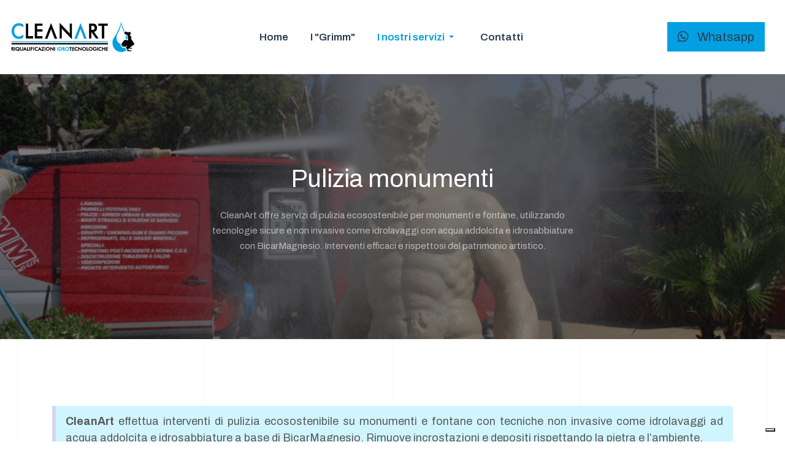

--- FILE ---
content_type: text/html; charset=utf-8
request_url: https://www.cleanart.it/i-nostri-servizi/pulizia-ecosostenibile-monumenti-e-fontane.html
body_size: 34522
content:
<!DOCTYPE html>
<html xmlns="http://www.w3.org/1999/xhtml" class="j5" xml:lang="it-it" lang="it-it" dir="ltr">

<head><script type="text/javascript">
var _iub = _iub || [];
_iub.csConfiguration = {"siteId":3798037,"cookiePolicyId":38194570,"lang":"it","storage":{"useSiteId":true}};
</script>
<script type="text/javascript" src="https://cs.iubenda.com/autoblocking/3798037.js" charset="UTF-8"></script>
<script type="text/javascript" src="//cdn.iubenda.com/cs/tcf/stable/stub-v2.js"></script>
<script type="text/javascript" src="//cdn.iubenda.com/cs/tcf/stable/safe-tcf-v2.js"></script>
<script type="text/javascript" src="//cdn.iubenda.com/cs/gpp/stable/stub.js"></script>
<script type="text/javascript" src="//cdn.iubenda.com/cs/stable/iubenda_cs.js" charset="UTF-8" async></script>
  
  <meta charset="utf-8">
	<meta name="robots" content="index, follow">
	<meta name="description" content="CleanArt offre servizi di pulizia ecosostenibile per monumenti e fontane, utilizzando tecnologie sicure e non invasive come idrolavaggi con acqua addolcita e idrosabbiature con BicarMagnesio. Interventi efficaci e rispettosi del patrimonio artistico. ">
	<meta name="generator" content="Joomla! - Open Source Content Management">
	<title>CleanArt Lavaggio Cura Ripristino Riqualificazioni Monumenti e Patrimonio Artistico </title>
	<link href="/images/logo/logo-bianco-trasparente.png" rel="shortcut icon" type="image/vnd.microsoft.icon">
<link href="/plugins/system/t4/themes/base/vendors/font-awesome6/css/all.min.css?8bc36c" rel="stylesheet">
	<link href="/plugins/system/t4/themes/base/vendors/font-awesome5/css/all.min.css?8bc36c" rel="stylesheet">
	<link href="/plugins/system/t4/themes/base/vendors/font-awesome/css/font-awesome.min.css?8bc36c" rel="stylesheet">
	<link href="/plugins/system/t4/themes/base/vendors/icomoon/css/icomoon.css?8bc36c" rel="stylesheet">
	<link href="/templates/ja_alpha/js/owl-carousel/owl.carousel.min.css?8bc36c" rel="stylesheet">
	<link href="/media/vendor/joomla-custom-elements/css/joomla-alert.min.css?0.2.0" rel="stylesheet">
	<link href="/media/t4/optimize/css/478d24740d2651a49145a38be3d35f60.css?17459d51fe086b7acf044e0d63176c71" rel="stylesheet">
	<link href="https://fonts.googleapis.com/css?family=Archivo%3A400%2C500%2C600%2C700%2C" rel="stylesheet">
	<style>.sp-page-builder .page-content #section-id-ae334844-5f5d-45b6-9db6-30041169271c{box-shadow:0 0 0 0 #FFFFFF;}.sp-page-builder .page-content #section-id-ae334844-5f5d-45b6-9db6-30041169271c{padding-top:0px;padding-right:0px;padding-bottom:0px;padding-left:0px;margin-top:0px;margin-right:0px;margin-bottom:0px;margin-left:0px;}#column-id-aaca27e3-40e1-40d9-899c-27cb6224b63c{box-shadow:0 0 0 0 #FFFFFF;}#column-wrap-id-aaca27e3-40e1-40d9-899c-27cb6224b63c{max-width:100%;flex-basis:100%;}@media (max-width:1199.98px) {#column-wrap-id-aaca27e3-40e1-40d9-899c-27cb6224b63c{max-width:100%;flex-basis:100%;}}@media (max-width:991.98px) {#column-wrap-id-aaca27e3-40e1-40d9-899c-27cb6224b63c{max-width:100%;flex-basis:100%;}}@media (max-width:767.98px) {#column-wrap-id-aaca27e3-40e1-40d9-899c-27cb6224b63c{max-width:100%;flex-basis:100%;}}@media (max-width:575.98px) {#column-wrap-id-aaca27e3-40e1-40d9-899c-27cb6224b63c{max-width:100%;flex-basis:100%;}}.sp-page-builder .page-content #section-id-361becfb-5887-4ed0-99e4-d5ea792cac99{box-shadow:0 0 0 0 #FFFFFF;}.sp-page-builder .page-content #section-id-361becfb-5887-4ed0-99e4-d5ea792cac99{padding-top:10px;padding-right:0px;padding-bottom:10px;padding-left:0px;margin-top:0px;margin-right:0px;margin-bottom:0px;margin-left:0px;}#column-id-1506f86d-74a7-444d-adcd-e224a9203cfe{box-shadow:0 0 0 0 #FFFFFF;}#column-wrap-id-1506f86d-74a7-444d-adcd-e224a9203cfe{max-width:100%;flex-basis:100%;}@media (max-width:1199.98px) {#column-wrap-id-1506f86d-74a7-444d-adcd-e224a9203cfe{max-width:100%;flex-basis:100%;}}@media (max-width:991.98px) {#column-wrap-id-1506f86d-74a7-444d-adcd-e224a9203cfe{max-width:100%;flex-basis:100%;}}@media (max-width:767.98px) {#column-wrap-id-1506f86d-74a7-444d-adcd-e224a9203cfe{max-width:100%;flex-basis:100%;}}@media (max-width:575.98px) {#column-wrap-id-1506f86d-74a7-444d-adcd-e224a9203cfe{max-width:100%;flex-basis:100%;}}#sppb-addon-b36e8ffa-9100-49df-9ed4-7fb0f6707e7e{box-shadow:0 0 0 0 #FFFFFF;}.sp-page-builder .page-content #section-id-14bbb809-3045-46ec-9a1e-fbeb6410aa20{box-shadow:0 0 0 0 #FFFFFF;}.sp-page-builder .page-content #section-id-14bbb809-3045-46ec-9a1e-fbeb6410aa20{padding-top:15px;padding-right:0px;padding-bottom:15px;padding-left:0px;margin-top:0px;margin-right:0px;margin-bottom:0px;margin-left:0px;}#column-id-3d5724a0-da59-44bf-a548-84420a4dc237{box-shadow:0 0 0 0 #FFFFFF;}#column-wrap-id-3d5724a0-da59-44bf-a548-84420a4dc237{max-width:50%;flex-basis:50%;}@media (max-width:1199.98px) {#column-wrap-id-3d5724a0-da59-44bf-a548-84420a4dc237{max-width:50%;flex-basis:50%;}}@media (max-width:991.98px) {#column-wrap-id-3d5724a0-da59-44bf-a548-84420a4dc237{max-width:50%;flex-basis:50%;}}@media (max-width:767.98px) {#column-wrap-id-3d5724a0-da59-44bf-a548-84420a4dc237{max-width:100%;flex-basis:100%;}}@media (max-width:575.98px) {#column-wrap-id-3d5724a0-da59-44bf-a548-84420a4dc237{max-width:100%;flex-basis:100%;}}#sppb-addon-201de607-cce1-498f-9a43-5e4bdf402cce{box-shadow:0 0 0 0 #FFFFFF;}#column-id-c8395c91-112e-4d41-a7f8-1e61c0f0c868{box-shadow:0 0 0 0 #FFFFFF;}#column-wrap-id-c8395c91-112e-4d41-a7f8-1e61c0f0c868{max-width:50%;flex-basis:50%;}@media (max-width:1199.98px) {#column-wrap-id-c8395c91-112e-4d41-a7f8-1e61c0f0c868{max-width:50%;flex-basis:50%;}}@media (max-width:991.98px) {#column-wrap-id-c8395c91-112e-4d41-a7f8-1e61c0f0c868{max-width:50%;flex-basis:50%;}}@media (max-width:767.98px) {#column-wrap-id-c8395c91-112e-4d41-a7f8-1e61c0f0c868{max-width:100%;flex-basis:100%;}}@media (max-width:575.98px) {#column-wrap-id-c8395c91-112e-4d41-a7f8-1e61c0f0c868{max-width:100%;flex-basis:100%;}}#sppb-addon-b40a5515-a873-4d1f-b14f-0823865a1b70{box-shadow:0 0 0 0 #FFFFFF;}.sp-page-builder .page-content #section-id-f1dbc1f7-e531-44ca-b8e5-156b0909a998{box-shadow:0 0 0 0 #FFFFFF;}.sp-page-builder .page-content #section-id-f1dbc1f7-e531-44ca-b8e5-156b0909a998{padding-top:15px;padding-right:0px;padding-bottom:15px;padding-left:0px;margin-top:0px;margin-right:0px;margin-bottom:0px;margin-left:0px;}#column-id-61e64ab9-9eee-4bdb-b0f0-59eb763853de{box-shadow:0 0 0 0 #FFFFFF;}#column-wrap-id-61e64ab9-9eee-4bdb-b0f0-59eb763853de{max-width:33.333333%;flex-basis:33.333333%;}@media (max-width:1199.98px) {#column-wrap-id-61e64ab9-9eee-4bdb-b0f0-59eb763853de{max-width:33.333333%;flex-basis:33.333333%;}}@media (max-width:991.98px) {#column-wrap-id-61e64ab9-9eee-4bdb-b0f0-59eb763853de{max-width:33.333333%;flex-basis:33.333333%;}}@media (max-width:767.98px) {#column-wrap-id-61e64ab9-9eee-4bdb-b0f0-59eb763853de{max-width:100%;flex-basis:100%;}}@media (max-width:575.98px) {#column-wrap-id-61e64ab9-9eee-4bdb-b0f0-59eb763853de{max-width:100%;flex-basis:100%;}}#sppb-addon-61798d7b-928b-4c21-b847-990578b8d4cf{box-shadow:0 0 0 0 #FFFFFF;}#sppb-addon-61798d7b-928b-4c21-b847-990578b8d4cf .sppb-before-after-wrapper{border-radius:0px;}#sppb-addon-61798d7b-928b-4c21-b847-990578b8d4cf .sppb-before-after-wrapper,#sppb-addon-61798d7b-928b-4c21-b847-990578b8d4cf img{width:410px;max-width:410px;height:230px;}@media (max-width:575.98px) {#sppb-addon-61798d7b-928b-4c21-b847-990578b8d4cf .sppb-before-after-wrapper,#sppb-addon-61798d7b-928b-4c21-b847-990578b8d4cf img{width:310px;max-width:310px;height:170px;}}#sppb-addon-61798d7b-928b-4c21-b847-990578b8d4cf .sppb-before-title,#sppb-addon-61798d7b-928b-4c21-b847-990578b8d4cf .sppb-after-title{margin-top:0px;margin-right:0px;margin-bottom:0px;margin-left:0px;padding-top:0px;padding-right:0px;padding-bottom:0px;padding-left:0px;color:#ffffff;text-shadow:0 0 0 #ffffff;}#sppb-addon-61798d7b-928b-4c21-b847-990578b8d4cf .sppb-before-after-separator > svg{height:36px;width:36px;}@media (max-width:1199.98px) {#sppb-addon-61798d7b-928b-4c21-b847-990578b8d4cf .sppb-before-after-separator > svg{height:36px;width:36px;}}@media (max-width:991.98px) {#sppb-addon-61798d7b-928b-4c21-b847-990578b8d4cf .sppb-before-after-separator > svg{height:36px;width:36px;}}@media (max-width:767.98px) {#sppb-addon-61798d7b-928b-4c21-b847-990578b8d4cf .sppb-before-after-separator > svg{height:36px;width:36px;}}@media (max-width:575.98px) {#sppb-addon-61798d7b-928b-4c21-b847-990578b8d4cf .sppb-before-after-separator > svg{height:36px;width:36px;}}#column-id-6c3187b6-470c-414c-9414-8b7ab6d49c7a{box-shadow:0 0 0 0 #FFFFFF;}#column-wrap-id-6c3187b6-470c-414c-9414-8b7ab6d49c7a{max-width:33.333333%;flex-basis:33.333333%;}@media (max-width:1199.98px) {#column-wrap-id-6c3187b6-470c-414c-9414-8b7ab6d49c7a{max-width:33.333333%;flex-basis:33.333333%;}}@media (max-width:991.98px) {#column-wrap-id-6c3187b6-470c-414c-9414-8b7ab6d49c7a{max-width:33.333333%;flex-basis:33.333333%;}}@media (max-width:767.98px) {#column-wrap-id-6c3187b6-470c-414c-9414-8b7ab6d49c7a{max-width:100%;flex-basis:100%;}}@media (max-width:575.98px) {#column-wrap-id-6c3187b6-470c-414c-9414-8b7ab6d49c7a{max-width:100%;flex-basis:100%;}}#sppb-addon-fee46ef6-8adc-4d89-833e-95a7cbbd137f{box-shadow:0 0 0 0 #FFFFFF;}#sppb-addon-fee46ef6-8adc-4d89-833e-95a7cbbd137f .sppb-before-after-wrapper{border-radius:0px;}#sppb-addon-fee46ef6-8adc-4d89-833e-95a7cbbd137f .sppb-before-after-wrapper,#sppb-addon-fee46ef6-8adc-4d89-833e-95a7cbbd137f img{width:410px;max-width:410px;height:230px;}@media (max-width:575.98px) {#sppb-addon-fee46ef6-8adc-4d89-833e-95a7cbbd137f .sppb-before-after-wrapper,#sppb-addon-fee46ef6-8adc-4d89-833e-95a7cbbd137f img{width:310px;max-width:310px;height:170px;}}#sppb-addon-fee46ef6-8adc-4d89-833e-95a7cbbd137f .sppb-before-title,#sppb-addon-fee46ef6-8adc-4d89-833e-95a7cbbd137f .sppb-after-title{margin-top:0px;margin-right:0px;margin-bottom:0px;margin-left:0px;padding-top:0px;padding-right:0px;padding-bottom:0px;padding-left:0px;color:#ffffff;text-shadow:0 0 0 #ffffff;}#sppb-addon-fee46ef6-8adc-4d89-833e-95a7cbbd137f .sppb-before-after-separator > svg{height:36px;width:36px;}@media (max-width:1199.98px) {#sppb-addon-fee46ef6-8adc-4d89-833e-95a7cbbd137f .sppb-before-after-separator > svg{height:36px;width:36px;}}@media (max-width:991.98px) {#sppb-addon-fee46ef6-8adc-4d89-833e-95a7cbbd137f .sppb-before-after-separator > svg{height:36px;width:36px;}}@media (max-width:767.98px) {#sppb-addon-fee46ef6-8adc-4d89-833e-95a7cbbd137f .sppb-before-after-separator > svg{height:36px;width:36px;}}@media (max-width:575.98px) {#sppb-addon-fee46ef6-8adc-4d89-833e-95a7cbbd137f .sppb-before-after-separator > svg{height:36px;width:36px;}}#column-id-82947de4-3bb2-425d-a5a3-d5cfd1fbb743{box-shadow:0 0 0 0 #FFFFFF;}#column-wrap-id-82947de4-3bb2-425d-a5a3-d5cfd1fbb743{max-width:33.333333%;flex-basis:33.333333%;}@media (max-width:1199.98px) {#column-wrap-id-82947de4-3bb2-425d-a5a3-d5cfd1fbb743{max-width:33.333333%;flex-basis:33.333333%;}}@media (max-width:991.98px) {#column-wrap-id-82947de4-3bb2-425d-a5a3-d5cfd1fbb743{max-width:33.333333%;flex-basis:33.333333%;}}@media (max-width:767.98px) {#column-wrap-id-82947de4-3bb2-425d-a5a3-d5cfd1fbb743{max-width:100%;flex-basis:100%;}}@media (max-width:575.98px) {#column-wrap-id-82947de4-3bb2-425d-a5a3-d5cfd1fbb743{max-width:100%;flex-basis:100%;}}#sppb-addon-d36835ef-17a0-43c9-bf24-d25fea0ff6ce{box-shadow:0 0 0 0 #FFFFFF;}#sppb-addon-d36835ef-17a0-43c9-bf24-d25fea0ff6ce .sppb-before-after-wrapper{border-radius:0px;}#sppb-addon-d36835ef-17a0-43c9-bf24-d25fea0ff6ce .sppb-before-after-wrapper,#sppb-addon-d36835ef-17a0-43c9-bf24-d25fea0ff6ce img{width:410px;max-width:410px;height:230px;}@media (max-width:575.98px) {#sppb-addon-d36835ef-17a0-43c9-bf24-d25fea0ff6ce .sppb-before-after-wrapper,#sppb-addon-d36835ef-17a0-43c9-bf24-d25fea0ff6ce img{width:310px;max-width:310px;height:170px;}}#sppb-addon-d36835ef-17a0-43c9-bf24-d25fea0ff6ce .sppb-before-title,#sppb-addon-d36835ef-17a0-43c9-bf24-d25fea0ff6ce .sppb-after-title{margin-top:0px;margin-right:0px;margin-bottom:0px;margin-left:0px;padding-top:0px;padding-right:0px;padding-bottom:0px;padding-left:0px;color:#ffffff;text-shadow:0 0 0 #ffffff;}#sppb-addon-d36835ef-17a0-43c9-bf24-d25fea0ff6ce .sppb-before-after-separator > svg{height:36px;width:36px;}@media (max-width:1199.98px) {#sppb-addon-d36835ef-17a0-43c9-bf24-d25fea0ff6ce .sppb-before-after-separator > svg{height:36px;width:36px;}}@media (max-width:991.98px) {#sppb-addon-d36835ef-17a0-43c9-bf24-d25fea0ff6ce .sppb-before-after-separator > svg{height:36px;width:36px;}}@media (max-width:767.98px) {#sppb-addon-d36835ef-17a0-43c9-bf24-d25fea0ff6ce .sppb-before-after-separator > svg{height:36px;width:36px;}}@media (max-width:575.98px) {#sppb-addon-d36835ef-17a0-43c9-bf24-d25fea0ff6ce .sppb-before-after-separator > svg{height:36px;width:36px;}}.sp-page-builder .page-content #section-id-bd14d74f-07e9-43d3-957e-c2ee9eb2f54c{box-shadow:0 0 0 0 #FFFFFF;}.sp-page-builder .page-content #section-id-bd14d74f-07e9-43d3-957e-c2ee9eb2f54c{padding-top:15px;padding-right:0px;padding-bottom:15px;padding-left:0px;margin-top:0px;margin-right:0px;margin-bottom:0px;margin-left:0px;}#column-id-070301da-5ecb-4ce3-8ce7-3e154f1d3567{box-shadow:0 0 0 0 #FFFFFF;}#column-wrap-id-070301da-5ecb-4ce3-8ce7-3e154f1d3567{max-width:100%;flex-basis:100%;}@media (max-width:1199.98px) {#column-wrap-id-070301da-5ecb-4ce3-8ce7-3e154f1d3567{max-width:100%;flex-basis:100%;}}@media (max-width:991.98px) {#column-wrap-id-070301da-5ecb-4ce3-8ce7-3e154f1d3567{max-width:100%;flex-basis:100%;}}@media (max-width:767.98px) {#column-wrap-id-070301da-5ecb-4ce3-8ce7-3e154f1d3567{max-width:100%;flex-basis:100%;}}@media (max-width:575.98px) {#column-wrap-id-070301da-5ecb-4ce3-8ce7-3e154f1d3567{max-width:100%;flex-basis:100%;}}#sppb-addon-c985a158-fe66-4b0f-a541-202e4f5ffc42{box-shadow:0 0 0 0 #FFFFFF;}.sp-page-builder .page-content #section-id-6c2d5aa7-15cf-4976-b8e9-4b02dc48a164{box-shadow:0 0 0 0 #FFFFFF;}.sp-page-builder .page-content #section-id-6c2d5aa7-15cf-4976-b8e9-4b02dc48a164{padding-top:15px;padding-right:0px;padding-bottom:15px;padding-left:0px;margin-top:0px;margin-right:0px;margin-bottom:0px;margin-left:0px;}#column-id-f1d4660f-39ca-4cf1-ad2d-b01347d17ac2{box-shadow:0 0 0 0 #FFFFFF;}#column-wrap-id-f1d4660f-39ca-4cf1-ad2d-b01347d17ac2{max-width:33.333333%;flex-basis:33.333333%;}@media (max-width:1199.98px) {#column-wrap-id-f1d4660f-39ca-4cf1-ad2d-b01347d17ac2{max-width:33.333333%;flex-basis:33.333333%;}}@media (max-width:991.98px) {#column-wrap-id-f1d4660f-39ca-4cf1-ad2d-b01347d17ac2{max-width:33.333333%;flex-basis:33.333333%;}}@media (max-width:767.98px) {#column-wrap-id-f1d4660f-39ca-4cf1-ad2d-b01347d17ac2{max-width:100%;flex-basis:100%;}}@media (max-width:575.98px) {#column-wrap-id-f1d4660f-39ca-4cf1-ad2d-b01347d17ac2{max-width:100%;flex-basis:100%;}}#sppb-addon-b5147a9d-dd7d-4ae1-9921-a70e609dedc0{box-shadow:0 0 0 0 #FFFFFF;}#sppb-addon-b5147a9d-dd7d-4ae1-9921-a70e609dedc0 .sppb-before-after-wrapper{border-radius:0px;}#sppb-addon-b5147a9d-dd7d-4ae1-9921-a70e609dedc0 .sppb-before-after-wrapper,#sppb-addon-b5147a9d-dd7d-4ae1-9921-a70e609dedc0 img{width:415px;max-width:415px;height:575px;}@media (max-width:575.98px) {#sppb-addon-b5147a9d-dd7d-4ae1-9921-a70e609dedc0 .sppb-before-after-wrapper,#sppb-addon-b5147a9d-dd7d-4ae1-9921-a70e609dedc0 img{width:310px;max-width:310px;height:435px;}}#sppb-addon-b5147a9d-dd7d-4ae1-9921-a70e609dedc0 .sppb-before-title,#sppb-addon-b5147a9d-dd7d-4ae1-9921-a70e609dedc0 .sppb-after-title{margin-top:0px;margin-right:0px;margin-bottom:0px;margin-left:0px;padding-top:0px;padding-right:0px;padding-bottom:0px;padding-left:0px;color:#ffffff;text-shadow:0 0 0 #ffffff;}#sppb-addon-b5147a9d-dd7d-4ae1-9921-a70e609dedc0 .sppb-before-after-separator > svg{height:36px;width:36px;}@media (max-width:1199.98px) {#sppb-addon-b5147a9d-dd7d-4ae1-9921-a70e609dedc0 .sppb-before-after-separator > svg{height:36px;width:36px;}}@media (max-width:991.98px) {#sppb-addon-b5147a9d-dd7d-4ae1-9921-a70e609dedc0 .sppb-before-after-separator > svg{height:36px;width:36px;}}@media (max-width:767.98px) {#sppb-addon-b5147a9d-dd7d-4ae1-9921-a70e609dedc0 .sppb-before-after-separator > svg{height:36px;width:36px;}}@media (max-width:575.98px) {#sppb-addon-b5147a9d-dd7d-4ae1-9921-a70e609dedc0 .sppb-before-after-separator > svg{height:36px;width:36px;}}#column-id-3000bb9a-2b0c-4e85-b3f0-4abbd29914cc{box-shadow:0 0 0 0 #FFFFFF;}#column-wrap-id-3000bb9a-2b0c-4e85-b3f0-4abbd29914cc{max-width:33.333333%;flex-basis:33.333333%;}@media (max-width:1199.98px) {#column-wrap-id-3000bb9a-2b0c-4e85-b3f0-4abbd29914cc{max-width:33.333333%;flex-basis:33.333333%;}}@media (max-width:991.98px) {#column-wrap-id-3000bb9a-2b0c-4e85-b3f0-4abbd29914cc{max-width:33.333333%;flex-basis:33.333333%;}}@media (max-width:767.98px) {#column-wrap-id-3000bb9a-2b0c-4e85-b3f0-4abbd29914cc{max-width:100%;flex-basis:100%;}}@media (max-width:575.98px) {#column-wrap-id-3000bb9a-2b0c-4e85-b3f0-4abbd29914cc{max-width:100%;flex-basis:100%;}}#sppb-addon-7dc94282-01ff-459c-b44f-8174243ebeb5{box-shadow:0 0 0 0 #FFFFFF;}#sppb-addon-7dc94282-01ff-459c-b44f-8174243ebeb5 .sppb-before-after-wrapper{border-radius:0px;}#sppb-addon-7dc94282-01ff-459c-b44f-8174243ebeb5 .sppb-before-after-wrapper,#sppb-addon-7dc94282-01ff-459c-b44f-8174243ebeb5 img{width:415px;max-width:415px;height:575px;}@media (max-width:575.98px) {#sppb-addon-7dc94282-01ff-459c-b44f-8174243ebeb5 .sppb-before-after-wrapper,#sppb-addon-7dc94282-01ff-459c-b44f-8174243ebeb5 img{width:310px;max-width:310px;height:435px;}}#sppb-addon-7dc94282-01ff-459c-b44f-8174243ebeb5 .sppb-before-title,#sppb-addon-7dc94282-01ff-459c-b44f-8174243ebeb5 .sppb-after-title{margin-top:0px;margin-right:0px;margin-bottom:0px;margin-left:0px;padding-top:0px;padding-right:0px;padding-bottom:0px;padding-left:0px;color:#ffffff;text-shadow:0 0 0 #ffffff;}#sppb-addon-7dc94282-01ff-459c-b44f-8174243ebeb5 .sppb-before-after-separator > svg{height:36px;width:36px;}@media (max-width:1199.98px) {#sppb-addon-7dc94282-01ff-459c-b44f-8174243ebeb5 .sppb-before-after-separator > svg{height:36px;width:36px;}}@media (max-width:991.98px) {#sppb-addon-7dc94282-01ff-459c-b44f-8174243ebeb5 .sppb-before-after-separator > svg{height:36px;width:36px;}}@media (max-width:767.98px) {#sppb-addon-7dc94282-01ff-459c-b44f-8174243ebeb5 .sppb-before-after-separator > svg{height:36px;width:36px;}}@media (max-width:575.98px) {#sppb-addon-7dc94282-01ff-459c-b44f-8174243ebeb5 .sppb-before-after-separator > svg{height:36px;width:36px;}}#column-id-eeff5f06-6282-417d-bfc6-3e2657807579{box-shadow:0 0 0 0 #FFFFFF;}#column-wrap-id-eeff5f06-6282-417d-bfc6-3e2657807579{max-width:33.333333%;flex-basis:33.333333%;}@media (max-width:1199.98px) {#column-wrap-id-eeff5f06-6282-417d-bfc6-3e2657807579{max-width:33.333333%;flex-basis:33.333333%;}}@media (max-width:991.98px) {#column-wrap-id-eeff5f06-6282-417d-bfc6-3e2657807579{max-width:33.333333%;flex-basis:33.333333%;}}@media (max-width:767.98px) {#column-wrap-id-eeff5f06-6282-417d-bfc6-3e2657807579{max-width:100%;flex-basis:100%;}}@media (max-width:575.98px) {#column-wrap-id-eeff5f06-6282-417d-bfc6-3e2657807579{max-width:100%;flex-basis:100%;}}#sppb-addon-ea664e58-3817-4d85-9629-7c98b40d125f{box-shadow:0 0 0 0 #FFFFFF;}#sppb-addon-ea664e58-3817-4d85-9629-7c98b40d125f .sppb-before-after-wrapper{border-radius:0px;}#sppb-addon-ea664e58-3817-4d85-9629-7c98b40d125f .sppb-before-after-wrapper,#sppb-addon-ea664e58-3817-4d85-9629-7c98b40d125f img{width:415px;max-width:415px;height:575px;}@media (max-width:575.98px) {#sppb-addon-ea664e58-3817-4d85-9629-7c98b40d125f .sppb-before-after-wrapper,#sppb-addon-ea664e58-3817-4d85-9629-7c98b40d125f img{width:310px;max-width:310px;height:435px;}}#sppb-addon-ea664e58-3817-4d85-9629-7c98b40d125f .sppb-before-title,#sppb-addon-ea664e58-3817-4d85-9629-7c98b40d125f .sppb-after-title{margin-top:0px;margin-right:0px;margin-bottom:0px;margin-left:0px;padding-top:0px;padding-right:0px;padding-bottom:0px;padding-left:0px;color:#ffffff;text-shadow:0 0 0 #ffffff;}#sppb-addon-ea664e58-3817-4d85-9629-7c98b40d125f .sppb-before-after-separator > svg{height:36px;width:36px;}@media (max-width:1199.98px) {#sppb-addon-ea664e58-3817-4d85-9629-7c98b40d125f .sppb-before-after-separator > svg{height:36px;width:36px;}}@media (max-width:991.98px) {#sppb-addon-ea664e58-3817-4d85-9629-7c98b40d125f .sppb-before-after-separator > svg{height:36px;width:36px;}}@media (max-width:767.98px) {#sppb-addon-ea664e58-3817-4d85-9629-7c98b40d125f .sppb-before-after-separator > svg{height:36px;width:36px;}}@media (max-width:575.98px) {#sppb-addon-ea664e58-3817-4d85-9629-7c98b40d125f .sppb-before-after-separator > svg{height:36px;width:36px;}}.sp-page-builder .page-content #section-id-99c9ebe9-b030-43c7-8958-fb76dbab80a0{box-shadow:0 0 0 0 #FFFFFF;}.sp-page-builder .page-content #section-id-99c9ebe9-b030-43c7-8958-fb76dbab80a0{padding-top:15px;padding-right:0px;padding-bottom:15px;padding-left:0px;margin-top:0px;margin-right:0px;margin-bottom:0px;margin-left:0px;}#column-id-2c945838-6efc-4b22-8296-bd8c30de6696{box-shadow:0 0 0 0 #FFFFFF;}#column-wrap-id-2c945838-6efc-4b22-8296-bd8c30de6696{max-width:100%;flex-basis:100%;}@media (max-width:1199.98px) {#column-wrap-id-2c945838-6efc-4b22-8296-bd8c30de6696{max-width:100%;flex-basis:100%;}}@media (max-width:991.98px) {#column-wrap-id-2c945838-6efc-4b22-8296-bd8c30de6696{max-width:100%;flex-basis:100%;}}@media (max-width:767.98px) {#column-wrap-id-2c945838-6efc-4b22-8296-bd8c30de6696{max-width:100%;flex-basis:100%;}}@media (max-width:575.98px) {#column-wrap-id-2c945838-6efc-4b22-8296-bd8c30de6696{max-width:100%;flex-basis:100%;}}#sppb-addon-a269ab25-1b86-41d0-aa50-c944a71d3ee1{box-shadow:0 0 0 0 #FFFFFF;}.sp-page-builder .page-content #section-id-2417b927-6bd0-44b6-9123-0c97261597d6{box-shadow:0 0 0 0 #FFFFFF;}.sp-page-builder .page-content #section-id-2417b927-6bd0-44b6-9123-0c97261597d6{padding-top:15px;padding-right:0px;padding-bottom:15px;padding-left:0px;margin-top:0px;margin-right:0px;margin-bottom:0px;margin-left:0px;}#column-id-2d6c5125-e656-4d95-a6a1-c7b6b816f885{box-shadow:0 0 0 0 #FFFFFF;}#column-wrap-id-2d6c5125-e656-4d95-a6a1-c7b6b816f885{max-width:33.333333%;flex-basis:33.333333%;}@media (max-width:1199.98px) {#column-wrap-id-2d6c5125-e656-4d95-a6a1-c7b6b816f885{max-width:33.333333%;flex-basis:33.333333%;}}@media (max-width:991.98px) {#column-wrap-id-2d6c5125-e656-4d95-a6a1-c7b6b816f885{max-width:33.333333%;flex-basis:33.333333%;}}@media (max-width:767.98px) {#column-wrap-id-2d6c5125-e656-4d95-a6a1-c7b6b816f885{max-width:100%;flex-basis:100%;}}@media (max-width:575.98px) {#column-wrap-id-2d6c5125-e656-4d95-a6a1-c7b6b816f885{max-width:100%;flex-basis:100%;}}#sppb-addon-8c1649a6-c109-4e96-b917-43e0764010c3{box-shadow:0 0 0 0 #FFFFFF;}#sppb-addon-8c1649a6-c109-4e96-b917-43e0764010c3 .sppb-before-after-wrapper{border-radius:0px;}#sppb-addon-8c1649a6-c109-4e96-b917-43e0764010c3 .sppb-before-after-wrapper,#sppb-addon-8c1649a6-c109-4e96-b917-43e0764010c3 img{width:410px;max-width:410px;height:230px;}@media (max-width:575.98px) {#sppb-addon-8c1649a6-c109-4e96-b917-43e0764010c3 .sppb-before-after-wrapper,#sppb-addon-8c1649a6-c109-4e96-b917-43e0764010c3 img{width:310px;max-width:310px;height:170px;}}#sppb-addon-8c1649a6-c109-4e96-b917-43e0764010c3 .sppb-before-title,#sppb-addon-8c1649a6-c109-4e96-b917-43e0764010c3 .sppb-after-title{margin-top:0px;margin-right:0px;margin-bottom:0px;margin-left:0px;padding-top:0px;padding-right:0px;padding-bottom:0px;padding-left:0px;color:#ffffff;text-shadow:0 0 0 #ffffff;}#sppb-addon-8c1649a6-c109-4e96-b917-43e0764010c3 .sppb-before-after-separator > svg{height:36px;width:36px;}@media (max-width:1199.98px) {#sppb-addon-8c1649a6-c109-4e96-b917-43e0764010c3 .sppb-before-after-separator > svg{height:36px;width:36px;}}@media (max-width:991.98px) {#sppb-addon-8c1649a6-c109-4e96-b917-43e0764010c3 .sppb-before-after-separator > svg{height:36px;width:36px;}}@media (max-width:767.98px) {#sppb-addon-8c1649a6-c109-4e96-b917-43e0764010c3 .sppb-before-after-separator > svg{height:36px;width:36px;}}@media (max-width:575.98px) {#sppb-addon-8c1649a6-c109-4e96-b917-43e0764010c3 .sppb-before-after-separator > svg{height:36px;width:36px;}}#column-id-defeee25-4279-4dbe-ad7f-238245552f53{box-shadow:0 0 0 0 #FFFFFF;}#column-wrap-id-defeee25-4279-4dbe-ad7f-238245552f53{max-width:33.333333%;flex-basis:33.333333%;}@media (max-width:1199.98px) {#column-wrap-id-defeee25-4279-4dbe-ad7f-238245552f53{max-width:33.333333%;flex-basis:33.333333%;}}@media (max-width:991.98px) {#column-wrap-id-defeee25-4279-4dbe-ad7f-238245552f53{max-width:33.333333%;flex-basis:33.333333%;}}@media (max-width:767.98px) {#column-wrap-id-defeee25-4279-4dbe-ad7f-238245552f53{max-width:100%;flex-basis:100%;}}@media (max-width:575.98px) {#column-wrap-id-defeee25-4279-4dbe-ad7f-238245552f53{max-width:100%;flex-basis:100%;}}#sppb-addon-0c980108-1c39-4703-90be-35aa5474a38b{box-shadow:0 0 0 0 #FFFFFF;}#sppb-addon-0c980108-1c39-4703-90be-35aa5474a38b .sppb-before-after-wrapper{border-radius:0px;}#sppb-addon-0c980108-1c39-4703-90be-35aa5474a38b .sppb-before-after-wrapper,#sppb-addon-0c980108-1c39-4703-90be-35aa5474a38b img{width:410px;max-width:410px;height:230px;}@media (max-width:575.98px) {#sppb-addon-0c980108-1c39-4703-90be-35aa5474a38b .sppb-before-after-wrapper,#sppb-addon-0c980108-1c39-4703-90be-35aa5474a38b img{width:310px;max-width:310px;height:170px;}}#sppb-addon-0c980108-1c39-4703-90be-35aa5474a38b .sppb-before-title,#sppb-addon-0c980108-1c39-4703-90be-35aa5474a38b .sppb-after-title{margin-top:0px;margin-right:0px;margin-bottom:0px;margin-left:0px;padding-top:0px;padding-right:0px;padding-bottom:0px;padding-left:0px;color:#ffffff;text-shadow:0 0 0 #ffffff;}#sppb-addon-0c980108-1c39-4703-90be-35aa5474a38b .sppb-before-after-separator > svg{height:36px;width:36px;}@media (max-width:1199.98px) {#sppb-addon-0c980108-1c39-4703-90be-35aa5474a38b .sppb-before-after-separator > svg{height:36px;width:36px;}}@media (max-width:991.98px) {#sppb-addon-0c980108-1c39-4703-90be-35aa5474a38b .sppb-before-after-separator > svg{height:36px;width:36px;}}@media (max-width:767.98px) {#sppb-addon-0c980108-1c39-4703-90be-35aa5474a38b .sppb-before-after-separator > svg{height:36px;width:36px;}}@media (max-width:575.98px) {#sppb-addon-0c980108-1c39-4703-90be-35aa5474a38b .sppb-before-after-separator > svg{height:36px;width:36px;}}#column-id-fcf42a07-637c-4a8e-8b26-33e4780fb096{box-shadow:0 0 0 0 #FFFFFF;}#column-wrap-id-fcf42a07-637c-4a8e-8b26-33e4780fb096{max-width:33.333333%;flex-basis:33.333333%;}@media (max-width:1199.98px) {#column-wrap-id-fcf42a07-637c-4a8e-8b26-33e4780fb096{max-width:33.333333%;flex-basis:33.333333%;}}@media (max-width:991.98px) {#column-wrap-id-fcf42a07-637c-4a8e-8b26-33e4780fb096{max-width:33.333333%;flex-basis:33.333333%;}}@media (max-width:767.98px) {#column-wrap-id-fcf42a07-637c-4a8e-8b26-33e4780fb096{max-width:100%;flex-basis:100%;}}@media (max-width:575.98px) {#column-wrap-id-fcf42a07-637c-4a8e-8b26-33e4780fb096{max-width:100%;flex-basis:100%;}}#sppb-addon-38693990-7d6c-4f42-b8b0-2d76dbb440ce{box-shadow:0 0 0 0 #FFFFFF;}#sppb-addon-38693990-7d6c-4f42-b8b0-2d76dbb440ce .sppb-before-after-wrapper{border-radius:0px;}#sppb-addon-38693990-7d6c-4f42-b8b0-2d76dbb440ce .sppb-before-after-wrapper,#sppb-addon-38693990-7d6c-4f42-b8b0-2d76dbb440ce img{width:410px;max-width:410px;height:230px;}@media (max-width:575.98px) {#sppb-addon-38693990-7d6c-4f42-b8b0-2d76dbb440ce .sppb-before-after-wrapper,#sppb-addon-38693990-7d6c-4f42-b8b0-2d76dbb440ce img{width:310px;max-width:310px;height:170px;}}#sppb-addon-38693990-7d6c-4f42-b8b0-2d76dbb440ce .sppb-before-title,#sppb-addon-38693990-7d6c-4f42-b8b0-2d76dbb440ce .sppb-after-title{margin-top:0px;margin-right:0px;margin-bottom:0px;margin-left:0px;padding-top:0px;padding-right:0px;padding-bottom:0px;padding-left:0px;color:#ffffff;text-shadow:0 0 0 #ffffff;}#sppb-addon-38693990-7d6c-4f42-b8b0-2d76dbb440ce .sppb-before-after-separator > svg{height:36px;width:36px;}@media (max-width:1199.98px) {#sppb-addon-38693990-7d6c-4f42-b8b0-2d76dbb440ce .sppb-before-after-separator > svg{height:36px;width:36px;}}@media (max-width:991.98px) {#sppb-addon-38693990-7d6c-4f42-b8b0-2d76dbb440ce .sppb-before-after-separator > svg{height:36px;width:36px;}}@media (max-width:767.98px) {#sppb-addon-38693990-7d6c-4f42-b8b0-2d76dbb440ce .sppb-before-after-separator > svg{height:36px;width:36px;}}@media (max-width:575.98px) {#sppb-addon-38693990-7d6c-4f42-b8b0-2d76dbb440ce .sppb-before-after-separator > svg{height:36px;width:36px;}}.sp-page-builder .page-content #section-id-782cbce9-ed0a-4e14-a175-d34236690165{box-shadow:0 0 0 0 #FFFFFF;}.sp-page-builder .page-content #section-id-782cbce9-ed0a-4e14-a175-d34236690165{padding-top:25px;padding-right:0px;padding-bottom:0px;padding-left:0px;margin-top:0px;margin-right:0px;margin-bottom:0px;margin-left:0px;}#column-id-f9f6f9ec-9ceb-47b4-9277-ef7b9592337e{box-shadow:0 0 0 0 #FFFFFF;}#column-wrap-id-f9f6f9ec-9ceb-47b4-9277-ef7b9592337e{max-width:100%;flex-basis:100%;}@media (max-width:1199.98px) {#column-wrap-id-f9f6f9ec-9ceb-47b4-9277-ef7b9592337e{max-width:100%;flex-basis:100%;}}@media (max-width:991.98px) {#column-wrap-id-f9f6f9ec-9ceb-47b4-9277-ef7b9592337e{max-width:100%;flex-basis:100%;}}@media (max-width:767.98px) {#column-wrap-id-f9f6f9ec-9ceb-47b4-9277-ef7b9592337e{max-width:100%;flex-basis:100%;}}@media (max-width:575.98px) {#column-wrap-id-f9f6f9ec-9ceb-47b4-9277-ef7b9592337e{max-width:100%;flex-basis:100%;}}#sppb-addon-79e60138-7271-4080-b0cf-01dd25470f36{box-shadow:0 0 0 0 #FFFFFF;}#sppb-addon-79e60138-7271-4080-b0cf-01dd25470f36 .sppb-addon-text-block{text-align:left;}#sppb-addon-101ebf3e-d1d8-47b7-8491-9d560b75bc39{box-shadow:0 0 0 0 #FFFFFF;}</style>
	<style>#cf_1 .cf-control-group[data-key="2"] {
                --button-border-radius: 3px;
--button-padding: 13px 20px;
--button-color: #ffffff;
--button-font-size: 16px;
--button-background-color: #00619d;

            }
        </style>
	<style>.convertforms {
                --color-primary: #4285F4;
--color-success: #0F9D58;
--color-danger: #d73e31;
--color-warning: #F4B400;
--color-default: #444;
--color-grey: #ccc;

            }
        </style>
	<style>#cf_1 {
                --font: Arial;
--background-color: rgba(255, 255, 255, 1);
--border-radius: 0px;
--control-gap: 10px;
--label-color: #333333;
--label-size: 16px;
--label-weight: 400;
--input-color: #888888;
--input-placeholder-color: #88888870;
--input-text-align: left;
--input-background-color: #ffffff;
--input-border-color: #cccccc;
--input-border-radius: 3px;
--input-size: 16px;
--input-padding: 12px 12px;

            }
        </style>
	<style>.cf-field-hp {
	display: none;
	position: absolute;
	left: -9000px;
}</style>
	<style>@media(min-width: 1400px) {.sppb-row-container { max-width: 1320px; }}</style>
<script type="application/json" class="joomla-script-options new">{"joomla.jtext":{"COM_SPPAGEBUILDER_FRONTEND_EDITOR":"COM_SPPAGEBUILDER_FRONTEND_EDITOR","COM_SPPAGEBUILDER_BACKEND_EDITOR":"COM_SPPAGEBUILDER_BACKEND_EDITOR","COM_SPPAGEBUILDER_PREVIEW":"COM_SPPAGEBUILDER_PREVIEW","COM_SPPAGEBUILDER_APPLY":"COM_SPPAGEBUILDER_APPLY","COM_SPPAGEBUILDER_CANCEL":"COM_SPPAGEBUILDER_CANCEL","COM_SPPAGEBUILDER_DELETE_COLUMN_CONFIRMATION":"COM_SPPAGEBUILDER_DELETE_COLUMN_CONFIRMATION","COM_SPPAGEBUILDER_SHOW":"Show","COM_SPPAGEBUILDER_HIDE":"Hide","COM_SPPAGEBUILDER_OPTIONS":"COM_SPPAGEBUILDER_OPTIONS","COM_SPPAGEBUILDER_COPY":"COM_SPPAGEBUILDER_COPY","COM_SPPAGEBUILDER_PASTE":"COM_SPPAGEBUILDER_PASTE","COM_SPPAGEBUILDER_PASE_STYLE":"COM_SPPAGEBUILDER_PASE_STYLE","COM_SPPAGEBUILDER_DUPLICATE":"COM_SPPAGEBUILDER_DUPLICATE","COM_SPPAGEBUILDER_COLUMN":"Column","COM_SPPAGEBUILDER_RENAME":"COM_SPPAGEBUILDER_RENAME","COM_SPPAGEBUILDER_LOADING":"COM_SPPAGEBUILDER_LOADING","COM_SPPAGEBUILDER_SUCCESS_LEVEL":"Success","COM_SPPAGEBUILDER_SUCCESS_FOR_LAYOUT":"Layout page imported successfully!","COM_SPPAGEBUILDER_SUCCESS_MSG_FOR_DELETE":"is deleted successfully","COM_SPPAGEBUILDER_ERROR_LEVEL":"Error","COM_SPPAGEBUILDER_ERROR_MSG_FOR_DELETE":"Failed to delete","COM_SPPAGEBUILDER_GLOBAL_ADD":"COM_SPPAGEBUILDER_GLOBAL_ADD","COM_SPPAGEBUILDER_WARNING_LEVEL":"Warning","COM_SPPAGEBUILDER_WARNING_FOR_URL_REDIRECT":"Invalid redirect URL found! Contact with the pagebuilder team.","COM_SPPAGEBUILDER_CONFIRM_LEVEL":"Confirm","COM_SPPAGEBUILDER_CONFIRM_FOR_ICON_DELETE":"Do you really want to delete the icon pack?","COM_SPPAGEBUILDER_SUCCESS_FOR_ICON_PACK":"Icon pack deleted successfully","COM_SPPAGEBUILDER_ERROR_MSG_FOR_DELETE_ICON":"Something went wrong on deleting icon!","COM_SPPAGEBUILDER_SUCCESS_MSG_FOR_ICON_PACK_ENABLED":"Icon pack enabled ","COM_SPPAGEBUILDER_SUCCESS_MSG_FOR_ICON_PACK_DISABLED":"Icon pack disabled","COM_SPPAGEBUILDER_ERROR_MSG_CHANGING_STATUS":"Something went wrong on changing status!","COM_SPPAGEBUILDER_SUCCESS_MSG_FOR_ICON_PACK_INSERTED":"Icon pack inserted successfully!","COM_SPPAGEBUILDER_SUCCESS_MSG_FOR_ALERT":"it's a pro addon","COM_SPPAGEBUILDER_SUCCESS_MSG_FOR_PAGE_SAVE":"Page Settings saved successfully!","COM_SPPAGEBUILDER_ERROR_MSG_FOR_PRO_VERSION":"Available in pro version","COM_SPPAGEBUILDER_ERROR_MSG_FOR_COPIED_ROW":"Copied row data is not valid","COM_SPPAGEBUILDER_ERROR_MSG_FOR_COPIED_ADDON":"Copied addon data is not valid","COM_SPPAGEBUILDER_ERROR_MSG_NO_RESULT_FOUND":"No results found!","COM_SPPAGEBUILDER_ERROR_MSG_FOR_INVALID_DEPENDS_ARRAY":"Invalid depends array!","COM_SPPAGEBUILDER_ERROR_MSG_FOR_INVALID_DATA_STRUCTURE":"Invalid data structure found in `admin.php` file. placeholder attribute is required if the type is `placeholder`.","COM_SPPAGEBUILDER_ERROR_MSG_FOR_INVALID_MISSING_OPTIONS":"Missing the `options` attribute for the placeholder type `list` at admin.php file.","COM_SPPAGEBUILDER_ERROR_MSG_FOR_INVALID_DATA_STRUCTURE_FOUND":"Invalid data structure found at admin.php file","COM_SPPAGEBUILDER_ERROR_MSG_FOR_INVALID_ADDONS_SETTINGS":"Invalid addons settings! Contact with the Page Builder team.","COM_SPPAGEBUILDER_UPDATE":"Update","COM_SPPAGEBUILDER_GENERATE":"Generate","COM_SPPAGEBUILDER_CATEGORIES":"Categories","COM_SPPAGEBUILDER_SECTIONS":"Sections","COM_SPPAGEBUILDER_SECTION":"Section","COM_SPPAGEBUILDER_ADDON":"Addon","COM_SPPAGEBUILDER_INSERT":"Insert","COM_SPPAGEBUILDER_DONE":"Done","COM_SPPAGEBUILDER_FOLDERS":"Folders","COM_SPPAGEBUILDER_START":"Start","COM_SPPAGEBUILDER_END":"End","COM_SPPAGEBUILDER_COLOR":"Color","COM_SPPAGEBUILDER_HORIZONTAL":"Horizontal","COM_SPPAGEBUILDER_VERTICAL":"Vertical","COM_SPPAGEBUILDER_BLUR":"Blur","COM_SPPAGEBUILDER_SPREAD":"Spread","COM_SPPAGEBUILDER_TYPE":"Type","COM_SPPAGEBUILDER_UPLOAD":"Upload","COM_SPPAGEBUILDER_REPLACE":"Replace","COM_SPPAGEBUILDER_SAVE":"Save","COM_SPPAGEBUILDER_SAVE_CLOSE":"COM_SPPAGEBUILDER_SAVE_CLOSE","COM_SPPAGEBUILDER_SAVE_NEW":"COM_SPPAGEBUILDER_SAVE_NEW","COM_SPPAGEBUILDER_CLOSE":"COM_SPPAGEBUILDER_CLOSE","COM_SPPAGEBUILDER_SAVE_COPY":"COM_SPPAGEBUILDER_SAVE_COPY","COM_SPPAGEBUILDER_DELETE_SAVED_ADDON_DIALOG_MSG":"Do you really want to delete the addon?","COM_SPPAGEBUILDER_DELETE_SAVED_SECTION_DIALOG_MSG":"Do you really want to trash the page?","COM_SPPAGEBUILDER_ERROR_MSG_FOR_UNAUTHORISED_BLOCK_INSERT":"You are not authorised to insert this block!","COM_SPPAGEBUILDER_ERROR_MSG_FOR_BLOCK_INSERT":"Something went wrong inserting block!","COM_SPPAGEBUILDER_ERROR_MSG_FOR_EMPTY_BLOCK":"No Blocks Found","COM_SPPAGEBUILDER_ERROR_MSG_FOR_PAGE_ID_NOT_FOUND":"Page ID not found!","COM_SPPAGEBUILDER_ERROR_MSG_FOR_FETCHING_TEMPLATES":"Failed to fetch template list.","COM_SPPAGEBUILDER_ERROR_MSG_FOR_FETCHING_COLLECTION":"Failed to fetch collection.","COM_SPPAGEBUILDER_ERROR_MSG_FOR_FETCHING_BLOCKS":"Failed to fetch block list.","COM_SPPAGEBUILDER_ERROR_MSG_FOR_FETCHING_SAVED_ITEMS":"Failed to saved item list.","COM_SPPAGEBUILDER_NO_ITEMS_FOUND":"No item found!","COM_SPPAGEBUILDER_LAYERS_PANEL_OPTIONS":"Layers Options","COM_SPPAGEBUILDER_LAYERS_PANEL_EXPAND_ALL":"Expand","COM_SPPAGEBUILDER_LAYERS_PANEL_COLLAPSE_ALL":"Collapse","COM_SPPAGEBUILDER_LAYERS_PANEL_CLEAR_CANVAS":"Clear","COM_SPPAGEBUILDER_LAYERS_PANEL_EXPORT_CANVAS":"Export","COM_SPPAGEBUILDER_NEW_PAGE_ENTER_TITLE":"Enter a title.","COM_SPPAGEBUILDER_CLEAR_PAGE_CONTENT_CONFIRM":"Are you sure to clear page content?","COM_SPPAGEBUILDER_ITEMS_CHECKED_IN":"Item checked in.","COM_SPPAGEBUILDER_PAGE_OPTIONS":"Page Options","COM_SPPAGEBUILDER_POPOVER_TITLE":"Popover Title","COM_SPPAGEBUILDER_LAYOUT_FILTER_PAGE":"Page","COM_SPPAGEBUILDER_LAYOUT_FILTER_SORT_BY":"Sort by","COM_SPPAGEBUILDER_ERROR_MSG":"Something went wrong!","COM_SPPAGEBUILDER_GLOBAL_DIVIDER":"Divider","COM_SPPAGEBUILDER_MEDIA_MANAGER":"COM_SPPAGEBUILDER_MEDIA_MANAGER","COM_SPPAGEBUILDER_MEDIA_MANAGER_UPLOAD_FILES":"COM_SPPAGEBUILDER_MEDIA_MANAGER_UPLOAD_FILES","COM_SPPAGEBUILDER_MEDIA_MANAGER_CLOSE":"COM_SPPAGEBUILDER_MEDIA_MANAGER_CLOSE","COM_SPPAGEBUILDER_MEDIA_MANAGER_INSERT":"COM_SPPAGEBUILDER_MEDIA_MANAGER_INSERT","COM_SPPAGEBUILDER_MEDIA_MANAGER_SEARCH":"COM_SPPAGEBUILDER_MEDIA_MANAGER_SEARCH","COM_SPPAGEBUILDER_MEDIA_MANAGER_CANCEL":"COM_SPPAGEBUILDER_MEDIA_MANAGER_CANCEL","COM_SPPAGEBUILDER_MEDIA_MANAGER_DELETE":"COM_SPPAGEBUILDER_MEDIA_MANAGER_DELETE","COM_SPPAGEBUILDER_MEDIA_MANAGER_CONFIRM_DELETE":"COM_SPPAGEBUILDER_MEDIA_MANAGER_CONFIRM_DELETE","COM_SPPAGEBUILDER_MEDIA_MANAGER_LOAD_MORE":"COM_SPPAGEBUILDER_MEDIA_MANAGER_LOAD_MORE","COM_SPPAGEBUILDER_MEDIA_MANAGER_UNSUPPORTED_FORMAT":"COM_SPPAGEBUILDER_MEDIA_MANAGER_UNSUPPORTED_FORMAT","COM_SPPAGEBUILDER_MEDIA_MANAGER_BROWSE_MEDIA":"COM_SPPAGEBUILDER_MEDIA_MANAGER_BROWSE_MEDIA","COM_SPPAGEBUILDER_MEDIA_MANAGER_BROWSE_FOLDERS":"COM_SPPAGEBUILDER_MEDIA_MANAGER_BROWSE_FOLDERS","COM_SPPAGEBUILDER_MEDIA_MANAGER_CREATE_FOLDER":"COM_SPPAGEBUILDER_MEDIA_MANAGER_CREATE_FOLDER","COM_SPPAGEBUILDER_ADDON_ICON_SELECT":"COM_SPPAGEBUILDER_ADDON_ICON_SELECT","COM_SPPAGEBUILDER_MEDIA_MANAGER_ENTER_DIRECTORY_NAME":"COM_SPPAGEBUILDER_MEDIA_MANAGER_ENTER_DIRECTORY_NAME","COM_SPPAGEBUILDER_MEDIA_MANAGER_MEDIA_UPLOADING":"COM_SPPAGEBUILDER_MEDIA_MANAGER_MEDIA_UPLOADING","COM_SPPAGEBUILDER_MEDIA_MANAGER_UPLOAD_FAILED":"Upload Failed","COM_SPPAGEBUILDER_MEDIA_MANAGER_MEDIA_LARGE":"COM_SPPAGEBUILDER_MEDIA_MANAGER_MEDIA_LARGE","COM_SPPAGEBUILDER_MEDIA_MANAGER_FILE_NOT_SUPPORTED":"File not supported","COM_SPPAGEBUILDER_MEDIA_MANAGER_MEDIA_DROP_FILES":"COM_SPPAGEBUILDER_MEDIA_MANAGER_MEDIA_DROP_FILES","COM_SPPAGEBUILDER_NO_UPLOAD_PERMISSION":"You don't have permission to upload files.","COM_SPPAGEBUILDER_MEDIA_MANAGER_MEDIA_ALL_ITEMS":"COM_SPPAGEBUILDER_MEDIA_MANAGER_MEDIA_ALL_ITEMS","COM_SPPAGEBUILDER_MEDIA_MANAGER_MEDIA_NOTHING_FOUND":"COM_SPPAGEBUILDER_MEDIA_MANAGER_MEDIA_NOTHING_FOUND","COM_SPPAGEBUILDER_MEDIA_MANAGER_MEDIA_NO_ICON_FOUND":"COM_SPPAGEBUILDER_MEDIA_MANAGER_MEDIA_NO_ICON_FOUND","COM_SPPAGEBUILDER_MEDIA_MANAGER_MEDIA_IMAGES":"COM_SPPAGEBUILDER_MEDIA_MANAGER_MEDIA_IMAGES","COM_SPPAGEBUILDER_MEDIA_MANAGER_MEDIA_VIDEOS":"COM_SPPAGEBUILDER_MEDIA_MANAGER_MEDIA_VIDEOS","COM_SPPAGEBUILDER_MEDIA_MANAGER_MEDIA_AUDIOS":"COM_SPPAGEBUILDER_MEDIA_MANAGER_MEDIA_AUDIOS","COM_SPPAGEBUILDER_MEDIA_MANAGER_MEDIA_ATTACHMENTS":"COM_SPPAGEBUILDER_MEDIA_MANAGER_MEDIA_ATTACHMENTS","COM_SPPAGEBUILDER_MEDIA_MANAGER_MEDIA_FOLDERS":"COM_SPPAGEBUILDER_MEDIA_MANAGER_MEDIA_FOLDERS","COM_SPPAGEBUILDER_MEDIA_MANAGER_MEDIA_SEARCH":"COM_SPPAGEBUILDER_MEDIA_MANAGER_MEDIA_SEARCH","COM_SPPAGEBUILDER_MEDIA_MANAGER_MEDIA_ALL":"COM_SPPAGEBUILDER_MEDIA_MANAGER_MEDIA_ALL","COM_SPPAGEBUILDER_MEDIA_MANAGER_MEDIA_TOASTER_SUCCESS":"COM_SPPAGEBUILDER_MEDIA_MANAGER_MEDIA_TOASTER_SUCCESS","COM_SPPAGEBUILDER_MEDIA_MANAGER_MEDIA_FOLDER_NOT_EMPTY":"COM_SPPAGEBUILDER_MEDIA_MANAGER_MEDIA_FOLDER_NOT_EMPTY","COM_SPPAGEBUILDER_MEDIA_MANAGER_MEDIA_RENAME_SUCCESS":"COM_SPPAGEBUILDER_MEDIA_MANAGER_MEDIA_RENAME_SUCCESS","COM_SPPAGEBUILDER_MEDIA_MANAGER_MEDIA_RENAME_ERROR":"COM_SPPAGEBUILDER_MEDIA_MANAGER_MEDIA_RENAME_ERROR","COM_SPPAGEBUILDER_ROW_OPTIONS":"COM_SPPAGEBUILDER_ROW_OPTIONS","COM_SPPAGEBUILDER_ADD_NEW_ROW":"COM_SPPAGEBUILDER_ADD_NEW_ROW","COM_SPPAGEBUILDER_DUPLICATE_ROW":"COM_SPPAGEBUILDER_DUPLICATE_ROW","COM_SPPAGEBUILDER_DISABLE_ROW":"COM_SPPAGEBUILDER_DISABLE_ROW","COM_SPPAGEBUILDER_ENABLE_ROW":"COM_SPPAGEBUILDER_ENABLE_ROW","COM_SPPAGEBUILDER_COPY_ROW":"COM_SPPAGEBUILDER_COPY_ROW","COM_SPPAGEBUILDER_ROW_COPIED":"COM_SPPAGEBUILDER_ROW_COPIED","COM_SPPAGEBUILDER_ADDON_COPIED":"COM_SPPAGEBUILDER_ADDON_COPIED","COM_SPPAGEBUILDER_PASTED":"COM_SPPAGEBUILDER_PASTED","COM_SPPAGEBUILDER_PASTE_ROW":"COM_SPPAGEBUILDER_PASTE_ROW","COM_SPPAGEBUILDER_DELETE_ROW":"COM_SPPAGEBUILDER_DELETE_ROW","COM_SPPAGEBUILDER_ROW_TOGGLE":"COM_SPPAGEBUILDER_ROW_TOGGLE","COM_SPPAGEBUILDER_DELETE_ROW_CONFIRMATION":"COM_SPPAGEBUILDER_DELETE_ROW_CONFIRMATION","COM_SPPAGEBUILDER_ROW_COLUMNS_MANAGEMENT":"COM_SPPAGEBUILDER_ROW_COLUMNS_MANAGEMENT","COM_SPPAGEBUILDER_GLOBAL_CUSTOM":"COM_SPPAGEBUILDER_GLOBAL_CUSTOM","COM_SPPAGEBUILDER_ROW_COLUMNS_GENERATE":"COM_SPPAGEBUILDER_ROW_COLUMNS_GENERATE","COM_SPPAGEBUILDER_IMPORT_PAGE":"COM_SPPAGEBUILDER_IMPORT_PAGE","COM_SPPAGEBUILDER_IMPORT_PAGE_ALT":"COM_SPPAGEBUILDER_IMPORT_PAGE_ALT","COM_SPPAGEBUILDER_EXPORT_PAGE":"COM_SPPAGEBUILDER_EXPORT_PAGE","COM_SPPAGEBUILDER_IMPORT_ROW":"COM_SPPAGEBUILDER_IMPORT_ROW","COM_SPPAGEBUILDER_PAGE_TEMPLATES":"COM_SPPAGEBUILDER_PAGE_TEMPLATES","COM_SPPAGEBUILDER_UNDO":"COM_SPPAGEBUILDER_UNDO","COM_SPPAGEBUILDER_REDO":"COM_SPPAGEBUILDER_REDO","COM_SPPAGEBUILDER_SAVE_ROW":"COM_SPPAGEBUILDER_SAVE_ROW","COM_SPPAGEBUILDER_ROW_START_CREATING_PAGE":"COM_SPPAGEBUILDER_ROW_START_CREATING_PAGE","COM_SPPAGEBUILDER_ROW_LAYOUT_BUNDLES":"COM_SPPAGEBUILDER_ROW_LAYOUT_BUNDLES","COM_SPPAGEBUILDER_ROW_IMPORT_LAYOUT":"COM_SPPAGEBUILDER_ROW_IMPORT_LAYOUT","COM_SPPAGEBUILDER_ROW_OR":"COM_SPPAGEBUILDER_ROW_OR","COM_SPPAGEBUILDER_SECTION_OPTIONS":"COM_SPPAGEBUILDER_SECTION_OPTIONS","COM_SPPAGEBUILDER_SECTION_SETTINGS":"COM_SPPAGEBUILDER_SECTION_SETTINGS","COM_SPPAGEBUILDER_SAVE_SECTION":"COM_SPPAGEBUILDER_SAVE_SECTION","COM_SPPAGEBUILDER_DUPLICATE_SECTION":"COM_SPPAGEBUILDER_DUPLICATE_SECTION","COM_SPPAGEBUILDER_RESET_COLUMNS_WIDTH":"COM_SPPAGEBUILDER_RESET_COLUMNS_WIDTH","COM_SPPAGEBUILDER_EDIT_COLUMN_IN_SECTION":"COM_SPPAGEBUILDER_EDIT_COLUMN_IN_SECTION","COM_SPPAGEBUILDER_DISABLE_SECTION":"COM_SPPAGEBUILDER_DISABLE_SECTION","COM_SPPAGEBUILDER_ENABLE_SECTION":"COM_SPPAGEBUILDER_ENABLE_SECTION","COM_SPPAGEBUILDER_COPY_SECTION":"COM_SPPAGEBUILDER_COPY_SECTION","COM_SPPAGEBUILDER_PASTE_SECTION":"COM_SPPAGEBUILDER_PASTE_SECTION","COM_SPPAGEBUILDER_DELETE_SECTION":"COM_SPPAGEBUILDER_DELETE_SECTION","COM_SPPAGEBUILDER_SECTION_COPIED":"COM_SPPAGEBUILDER_SECTION_COPIED","COM_SPPAGEBUILDER_EDIT_SECTION":"COM_SPPAGEBUILDER_EDIT_SECTION","COM_SPPAGEBUILDER_PASTE_ABOVE":"COM_SPPAGEBUILDER_PASTE_ABOVE","COM_SPPAGEBUILDER_PASTE_BELOW":"COM_SPPAGEBUILDER_PASTE_BELOW","COM_SPPAGEBUILDER_ROW_COLUMNS_OPTIONS":"COM_SPPAGEBUILDER_ROW_COLUMNS_OPTIONS","COM_SPPAGEBUILDER_DELETE_COLUMN":"COM_SPPAGEBUILDER_DELETE_COLUMN","COM_SPPAGEBUILDER_ADD_NEW_ADDON":"COM_SPPAGEBUILDER_ADD_NEW_ADDON","COM_SPPAGEBUILDER_DELETE_ADDON":"COM_SPPAGEBUILDER_DELETE_ADDON","COM_SPPAGEBUILDER_DUPLICATE_ADDON":"COM_SPPAGEBUILDER_DUPLICATE_ADDON","COM_SPPAGEBUILDER_CANVAS":"COM_SPPAGEBUILDER_CANVAS","COM_SPPAGEBUILDER_DELETE_CANVAS":"COM_SPPAGEBUILDER_DELETE_CANVAS","COM_SPPAGEBUILDER_RENAME_CANVAS":"COM_SPPAGEBUILDER_RENAME_CANVAS","COM_SPPAGEBUILDER_SETTINGS_CANVAS":"COM_SPPAGEBUILDER_SETTINGS_CANVAS","COM_SPPAGEBUILDER_DUPLICATE_CANVAS":"COM_SPPAGEBUILDER_DUPLICATE_CANVAS","COM_SPPAGEBUILDER_EDIT_ADDON":"COM_SPPAGEBUILDER_EDIT_ADDON","COM_SPPAGEBUILDER_EDIT_ROW":"COM_SPPAGEBUILDER_EDIT_ROW","COM_SPPAGEBUILDER_EDIT_COLUMN_IN_ROW":"COM_SPPAGEBUILDER_EDIT_COLUMN_IN_ROW","COM_SPPAGEBUILDER_ADDONS_LIST":"COM_SPPAGEBUILDER_ADDONS_LIST","COM_SPPAGEBUILDER_ALL":"COM_SPPAGEBUILDER_ALL","COM_SPPAGEBUILDER_MODAL_CLOSE":"COM_SPPAGEBUILDER_MODAL_CLOSE","COM_SPPAGEBUILDER_DISABLE_COLUMN":"COM_SPPAGEBUILDER_DISABLE_COLUMN","COM_SPPAGEBUILDER_ENABLE_COLUMN":"COM_SPPAGEBUILDER_ENABLE_COLUMN","COM_SPPAGEBUILDER_ADDON_AJAX_CONTACT_COLUMN_OPTION":"COM_SPPAGEBUILDER_ADDON_AJAX_CONTACT_COLUMN_OPTION","COM_SPPAGEBUILDER_ROW":"COM_SPPAGEBUILDER_ROW","COM_SPPAGEBUILDER_ADDON_ITEM_ADD_EDIT":"COM_SPPAGEBUILDER_ADDON_ITEM_ADD_EDIT","COM_SPPAGEBUILDER_ADDON_TABLE_ADVANCED_SEARCH_PLACEHOLDER":"Type Here To Search","COM_SPPAGEBUILDER_YES":"COM_SPPAGEBUILDER_YES","COM_SPPAGEBUILDER_NO":"COM_SPPAGEBUILDER_NO","COM_SPPAGEBUILDER_PAGE_TEMPLATES_LIST":"COM_SPPAGEBUILDER_PAGE_TEMPLATES_LIST","COM_SPPAGEBUILDER_PAGE_TEMPLATE_LOAD":"COM_SPPAGEBUILDER_PAGE_TEMPLATE_LOAD","COM_SPPAGEBUILDER_ENABLE_ADDON":"COM_SPPAGEBUILDER_ENABLE_ADDON","COM_SPPAGEBUILDER_DISABLE_ADDON":"COM_SPPAGEBUILDER_DISABLE_ADDON","COM_SPPAGEBUILDER_SAVE_ADDON":"COM_SPPAGEBUILDER_SAVE_ADDON","COM_SPPAGEBUILDER_ADDON_PARENT_COLUMN":"COM_SPPAGEBUILDER_ADDON_PARENT_COLUMN","COM_SPPAGEBUILDER_ADD_NEW_INNER_ROW":"COM_SPPAGEBUILDER_ADD_NEW_INNER_ROW","COM_SPPAGEBUILDER_MOVE_COLUMN":"COM_SPPAGEBUILDER_MOVE_COLUMN","COM_SPPAGEBUILDER_DAY":"Day","COM_SPPAGEBUILDER_DAYS":"Days","COM_SPPAGEBUILDER_HOUR":"Hour","COM_SPPAGEBUILDER_HOURS":"Hours","COM_SPPAGEBUILDER_MINUTE":"Minute","COM_SPPAGEBUILDER_MINUTES":"Minutes","COM_SPPAGEBUILDER_SECOND":"Second","COM_SPPAGEBUILDER_SECONDS":"Seconds","COM_SPPAGEBUILDER_ADDON_OPTIN_FORM_SUBCSCRIBE":"COM_SPPAGEBUILDER_ADDON_OPTIN_FORM_SUBCSCRIBE","COM_SPPAGEBUILDER_ADDON_AJAX_CONTACT_NAME":"Name","COM_SPPAGEBUILDER_ADDON_AJAX_CONTACT_EMAIL":"Email","COM_SPPAGEBUILDER_SAVED_ITEMS_BUTTON":"Upgrade Today","COM_SPPAGEBUILDER_SIDEBAR_CARD_TITLE":"Give wings to your imagination!","COM_SPPAGEBUILDER_SIDEBAR_CARD_MONEY_BACK":"15 Days Money Back Guarantee!","COM_SPPAGEBUILDER_SAVED_ITEMS_SECTIONS_TITLE":"Custom Section Library","COM_SPPAGEBUILDER_SAVED_ITEMS_SECTIONS_CONTENT":"Reusing your previously designed section never got easier! All you have to do is save your design to the library.","COM_SPPAGEBUILDER_SAVED_ITEMS_ADDONS_TITLE":"Custom Addons Library","COM_SPPAGEBUILDER_SAVED_ITEMS_ADDONS_CONTENT":"Reuse your previously customized addon on any page or section effortlessly. Just save the addons to the library!","COM_SPPAGEBUILDER_MEDIA":"COM_SPPAGEBUILDER_MEDIA","COM_SPPAGEBUILDER_LEARNING":"COM_SPPAGEBUILDER_LEARNING","COM_SPPAGEBUILDER_GLOBAL_LAYOUTS":"COM_SPPAGEBUILDER_GLOBAL_LAYOUTS","COM_SPPAGEBUILDER_GLOBAL_LAYERS":"COM_SPPAGEBUILDER_GLOBAL_LAYERS","COM_SPPAGEBUILDER_GLOBAL_ADDONS":"COM_SPPAGEBUILDER_GLOBAL_ADDONS","COM_SPPAGEBUILDER_LAYOUT_BLOCKS":"COM_SPPAGEBUILDER_LAYOUT_BLOCKS","COM_SPPAGEBUILDER_LAYOUT_SAVED_ITEM":"COM_SPPAGEBUILDER_LAYOUT_SAVED_ITEM","COM_SPPAGEBUILDER_ADDON_ANIMATION_DIRECTION":"COM_SPPAGEBUILDER_ADDON_ANIMATION_DIRECTION","COM_SPPAGEBUILDER_ADDON_CAROUSEL_LAYOUTS":"COM_SPPAGEBUILDER_ADDON_CAROUSEL_LAYOUTS","COM_SPPAGEBUILDER_LAYOUTS":"Layouts","COM_SPPAGEBUILDER_LAYOUTS_LIVE_DEMO":"Live Demo","COM_SPPAGEBUILDER_LAYOUTS_IMPORT":"Import","COM_SPPAGEBUILDER_LAYOUT_POPOVER_TITLE":"Import layout, blocks, Saved items from here. It's just a click away.","COM_SPPAGEBUILDER_LAYOUT_POPOVER_CUSTOM_COLUMNS":"or, Custom Columns","COM_SPPAGEBUILDER_LAYOUT_POPOVER_INVALID_LAYOUT":"Invalid layout format. Please follow this pattern: 4+3+4","COM_SPPAGEBUILDER_LAYOUT_NO_LAYOUT_FOUND":"No Layout Bundles Found","COM_SPPAGEBUILDER_LAYOUT_BACK":"Back to layouts","COM_SPPAGEBUILDER_LAYOUT_FILTER_RESET":"Reset","COM_SPPAGEBUILDER_LAYOUT_FILTER_TITLE_ASC":"Title ASC","COM_SPPAGEBUILDER_LAYOUT_FILTER_TITLE_DESC":"Title DESC","COM_SPPAGEBUILDER_LAYOUT_FILTER_TITLE_POPULAR_FIRST":"Popular First","COM_SPPAGEBUILDER_INVALID_DEEP_ADDON":"Invalid Deep Addon","COM_SPPAGEBUILDER_TOTAL_ENTRIES":"Total Entries","COM_SPPAGEBUILDER_CREATED_DATE":"Created Date","COM_SPPAGEBUILDER_CREATED_BY":"Created By","COM_SPPAGEBUILDER_NO_ADDON_FOUND":"No Addon Found","COM_SPPAGEBUILDER_NO_SECTION_FOUND":"No Section Found","COM_SPPAGEBUILDER_NOTHING_FOUND_FOR_KEYWORD":"Nothing found for the keyword","COM_SPPAGEBUILDER_NOTHING_FOUND":"Nothing found","COM_SPPAGEBUILDER_NO_PAGE_FOUND":"No Page Found","COM_SPPAGEBUILDER_INTERACTION_FIND_OUT":"Find out what more you can do with the Interaction features","COM_SPPAGEBUILDER_INTERACTION_EXPLORE":"Explore Interaction","COM_SPPAGEBUILDER_OPEN_IN_NEW_TAB":"Open in new tab","COM_SPPAGEBUILDER_NO_FOLLOW":"Add nofollow","COM_SPPAGEBUILDER_NO_REFERRER":"Add noreferrer","COM_SPPAGEBUILDER_NO_OPENER":"Add noopener","COM_SPPAGEBUILDER_REPLACE_ICON":"Replace Icon","COM_SPPAGEBUILDER_CHOOSE_ICON":"Choose Icon","COM_SPPAGEBUILDER_ICON_LIBRARY":"Icon Library","COM_SPPAGEBUILDER_UPLOAD_ICON":"Upload Custom Icon Font","COM_SPPAGEBUILDER_SUPPORTED_ICON":"Supported icon fonts are IcoFont, IcoMoon &amp; Fontello. You can build &amp; use your custom icon fonts using IcoMoon or Fontello App.","COM_SPPAGEBUILDER_NO_ICON_FOUND":"No Icons Found","COM_SPPAGEBUILDER_ANIMATION":"Animation","COM_SPPAGEBUILDER_ANIMATION_DESC":"Apply various actions on one or multiple elements to create a sequenced animation.","COM_SPPAGEBUILDER_INTERACTION_SETTINGS":"Interaction Settings","COM_SPPAGEBUILDER_NO_ACTION_SELECTED":"No Action Selected","COM_SPPAGEBUILDER_SELECT_AN_ACTION":"Select an action in the list to adjust the settings.","COM_SPPAGEBUILDER_TIMELINE":"Timeline","COM_SPPAGEBUILDER_BLANK_SPACE":"Blank Space","COM_SPPAGEBUILDER_TOASTER_SUCCESS":"Success","COM_SPPAGEBUILDER_TOASTER_ERROR":"Error","COM_SPPAGEBUILDER_GLOBAL_FONT":"COM_SPPAGEBUILDER_GLOBAL_FONT","COM_SPPAGEBUILDER_GLOBAL_SIZE":"COM_SPPAGEBUILDER_GLOBAL_SIZE","COM_SPPAGEBUILDER_GLOBAL_LINE_HEIGHT":"COM_SPPAGEBUILDER_GLOBAL_LINE_HEIGHT","COM_SPPAGEBUILDER_GLOBAL_LETTER_SPACE":"COM_SPPAGEBUILDER_GLOBAL_LETTER_SPACE","COM_SPPAGEBUILDER_ADDON_TAB_STYLE":"COM_SPPAGEBUILDER_ADDON_TAB_STYLE","COM_SPPAGEBUILDER_GLOBAL_WEIGHT":"COM_SPPAGEBUILDER_GLOBAL_WEIGHT","COM_SPPAGEBUILDER_GLOBAL_FONT_WEIGHT":"COM_SPPAGEBUILDER_GLOBAL_FONT_WEIGHT","COM_SPPAGEBUILDER_TYPOGRAPHY_FONT_THIN":"Thin","COM_SPPAGEBUILDER_TYPOGRAPHY_FONT_EXTRA_LIGHT":"Extra Light","COM_SPPAGEBUILDER_TYPOGRAPHY_FONT_LIGHT":"Light","COM_SPPAGEBUILDER_TYPOGRAPHY_FONT_NORMAL":"Normal","COM_SPPAGEBUILDER_TYPOGRAPHY_FONT_MEDIUM":"Medium","COM_SPPAGEBUILDER_TYPOGRAPHY_FONT_SEMI_BOLD":"Semi Bold","COM_SPPAGEBUILDER_TYPOGRAPHY_FONT_BOLD":"Bold","COM_SPPAGEBUILDER_TYPOGRAPHY_FONT_EXTRA_BOLD":"Extra Bold","COM_SPPAGEBUILDER_TYPOGRAPHY_FONT_BLACK":"Black","COM_SPPAGEBUILDER_TYPOGRAPHY_SELECT_FONT_PLACEHOLDER":"COM_SPPAGEBUILDER_TYPOGRAPHY_SELECT_FONT_PLACEHOLDER","COM_SPPAGEBUILDER_DASHBOARD_PAGES_TITLE":"Pages","COM_SPPAGEBUILDER_DASHBOARD_PAGES_SUBTITLE":"Create, edit, and manage all your pages","COM_SPPAGEBUILDER_DASHBOARD_ADD_NEW_PAGE":"Add New Page","COM_SPPAGEBUILDER_DASHBOARD_PAGES_DELETE_DIALOG_MSG":"Do you really want to delete the page?","COM_SPPAGEBUILDER_DASHBOARD_PAGES_TRASH_DIALOG_MSG":"Do you really want to trash the page?","COM_SPPAGEBUILDER_DASHBOARD_SEARCH_PAGES":"Search for pages","COM_SPPAGEBUILDER_DASHBOARD_PAGES_COLUMN_HITS":"Hits","COM_SPPAGEBUILDER_DASHBOARD_PAGES_COLUMN_ACCESS":"Access","COM_SPPAGEBUILDER_DASHBOARD_PAGES_COLUMN_AUTHOR":"Author","COM_SPPAGEBUILDER_DASHBOARD_PAGES_COLUMN_LANGUAGE":"Language","COM_SPPAGEBUILDER_DASHBOARD_PAGES_FILTER_BULK_ACTION":"Bulk Action","COM_SPPAGEBUILDER_DASHBOARD_PAGES_FILTER_PUBLISHED":"Published","COM_SPPAGEBUILDER_DASHBOARD_PAGES_FILTER_PUBLISH":"Publish","COM_SPPAGEBUILDER_DASHBOARD_PAGES_FILTER_UNPUBLISHED":"Unpublished","COM_SPPAGEBUILDER_DASHBOARD_PAGES_FILTER_UNPUBLISH":"Unpublish","COM_SPPAGEBUILDER_DASHBOARD_PAGES_FILTER_TRASHED":"Trashed","COM_SPPAGEBUILDER_DASHBOARD_PAGES_FILTER_TRASH":"Trash","COM_SPPAGEBUILDER_DASHBOARD_PAGES_CHECK_OUT":"Check-out","COM_SPPAGEBUILDER_DASHBOARD_PAGES_APPLY":"Apply","COM_SPPAGEBUILDER_DASHBOARD_PAGES_CLEAR":"Clear","COM_SPPAGEBUILDER_DASHBOARD_PAGES_ALL":"All","COM_SPPAGEBUILDER_PERMISSION_MODAL_TITLE":"Manage Permissions","COM_SPPAGEBUILDER_MANAGE_PERMISSION_BUTTON_LABEL":"Manage Permissions","COM_SPPAGEBUILDER_MANAGE_PERMISSION_HELP_MESSAGE":"Please save the page first before managing the permissions, and reload the page.","COM_SPPAGEBUILDER_PERMISSION_FIELD_LABEL":"Permissions","JGLOBAL_SORT_BY":"Ordina tabella per:","JGRID_HEADING_ORDERING_ASC":"Ordinamento ascendente","JGRID_HEADING_ORDERING_DESC":"Ordinamento discendente","JSTATUS_ASC":"Stato ascendente","JSTATUS_DESC":"Stato discendente","JGLOBAL_TITLE_ASC":"Titolo ascendente","JGLOBAL_TITLE_DESC":"Titolo discendente","JGRID_HEADING_ACCESS_ASC":"Accesso ascendente","JGRID_HEADING_ACCESS_DESC":"Accesso discendente","JAUTHOR_ASC":"Autore ascendente","JAUTHOR_DESC":"Autore discendente","JDATE_ASC":"Data ascendente","JDATE_DESC":"Data discendente","JGLOBAL_HITS_ASC":"Visite ascendenti","JGLOBAL_HITS_DESC":"Visite discendenti","JGRID_HEADING_ID_ASC":"ID ascendente","JGRID_HEADING_ID_DESC":"ID discendente","JGRID_HEADING_LANGUAGE_ASC":"Lingua ascendente","JGRID_HEADING_LANGUAGE_DESC":"Lingua discendente","JCATEGORY":"Categoria","COM_SPPAGEBUILDER_DASHBOARD_PAGES_ADDONS_TITLE":"Addons","COM_SPPAGEBUILDER_DASHBOARD_PAGES_ADDONS_SUBTITLE":"Enable your preferred addons to build pages","COM_SPPAGEBUILDER_DASHBOARD_PAGES_ADDONS_SEARCH_PLACEHOLDER":"Search for addons","COM_SPPAGEBUILDER_LAYOUT_SEARCH_PLACEHOLDER":"Type to search","COM_SPPAGEBUILDER_DASHBOARD_PAGES_ICON_TITLE":"Custom Icons","COM_SPPAGEBUILDER_DASHBOARD_PAGES_ICON_SUBTITLE":"Upload, use, and manage your own custom icon pack","COM_SPPAGEBUILDER_DASHBOARD_PAGES_ICON_UPLOAD_BUTTON":"Upload Your Icon","COM_SPPAGEBUILDER_DASHBOARD_PAGES_ICON_CONTENT":"Use your custom icons built using IcoFont, IcoMoon & Fontello","COM_SPPAGEBUILDER_DASHBOARD_PAGES_ICON_DELETE_BUTTON":"Delete","COM_SPPAGEBUILDER_DASHBOARD_PAGES_ICON_DUPLICATE_BUTTON":"Duplicate","COM_SPPAGEBUILDER_DASHBOARD_PAGES_ICON_NOT_FOUND":"No custom icon pack found!","COM_SPPAGEBUILDER_DASHBOARD_PAGES_INTEGRATIONS_TITLE":"Integrations","COM_SPPAGEBUILDER_DASHBOARD_PAGES_INTEGRATIONS_SUBTITLE":"Integrations","COM_SPPAGEBUILDER_DASHBOARD_PAGES_INTEGRATIONS_PRO_BUTTON":"Buy Pro","COM_SPPAGEBUILDER_DASHBOARD_PAGES_LANGUAGE_TITLE":"Languages","COM_SPPAGEBUILDER_DASHBOARD_PAGES_LANGUAGE_SUBTITLE":"Install to use your preferred language","COM_SPPAGEBUILDER_DASHBOARD_PAGES_LANGUAGE_COLUMN_TITLE":"Title","COM_SPPAGEBUILDER_DASHBOARD_PAGES_LANGUAGE_COLUMN_STATUS":"Status","COM_SPPAGEBUILDER_DASHBOARD_PAGES_LANGUAGE_COLUMN_VERSION":"Version","COM_SPPAGEBUILDER_DASHBOARD_PAGES_SETTINGS_TITLE":"Settings","COM_SPPAGEBUILDER_DASHBOARD_PAGES_SETTINGS_SUBTITLE":"Manage your settings, license & update","COM_SPPAGEBUILDER_DASHBOARD_PAGES_SETTINGS_LOADING":"Saving...","COM_SPPAGEBUILDER_DASHBOARD_PAGES_SETTINGS_SAVE_BUTTON":"Save Changes","COM_SPPAGEBUILDER_DASHBOARD_PAGES_SETTINGS_SIDEBAR_OPTION":"Options","COM_SPPAGEBUILDER_DASHBOARD_PAGES_SETTINGS_SIDEBAR_LICENSE":"License & Update","COM_SPPAGEBUILDER_DASHBOARD_PAGES_SETTINGS_OPTION":"Options","COM_SPPAGEBUILDER_DASHBOARD_PAGES_SETTINGS_PRODUCTION_MODE":"Production Mode","COM_SPPAGEBUILDER_DASHBOARD_PAGES_SETTINGS_PRODUCTION_MODE_DESC":"The Production mode will compile and put all CSS code to a single file, while the development mode will render CSS code in the head tag.","COM_SPPAGEBUILDER_DASHBOARD_PAGES_SETTINGS_PRODUCTION_MODE_LOADING":"Purging...","COM_SPPAGEBUILDER_DASHBOARD_PAGES_SETTINGS_PURGER_CSS":"Purge Cached CSS","COM_SPPAGEBUILDER_DASHBOARD_PAGES_SETTINGS_INSTAGRAM_TOKEN":"Instagram Access Token","COM_SPPAGEBUILDER_DASHBOARD_PAGES_SETTINGS_FACEBOOK_ID":"Facebook App ID","COM_SPPAGEBUILDER_DASHBOARD_PAGES_SETTINGS_FACEBOOK_ID_DESC":"Enter the Facebook App ID for opengraph purpose.","COM_SPPAGEBUILDER_DASHBOARD_PAGES_SETTINGS_FACEBOOK_SECRET":"Facebook App Secret","COM_SPPAGEBUILDER_DASHBOARD_PAGES_SETTINGS_GENERAL_TOKEN":"Generate Token","COM_SPPAGEBUILDER_DASHBOARD_PAGES_SETTINGS_DISABLED_GOOGLE_FONT":"Disable Google Fonts","COM_SPPAGEBUILDER_DASHBOARD_PAGES_SETTINGS_DISABLED_GOOGLE_FONT_DESC":"Select yes to disable Google fonts in the frontend edit view and backend edit view. Select no if you use Google Fonts.","COM_SPPAGEBUILDER_DASHBOARD_PAGES_SETTINGS_LOAD_FONT_AWESOME":"Load Font Awesome","COM_SPPAGEBUILDER_DASHBOARD_PAGES_SETTINGS_LOAD_FONT_AWESOME_DESC":"Select yes to load FontAwesome in the frontend view. Select no if the FontAwesome already loaded.","COM_SPPAGEBUILDER_DASHBOARD_PAGES_SETTINGS_LAZY_LOAD":"Lazy Load","COM_SPPAGEBUILDER_DASHBOARD_PAGES_SETTINGS_LAZY_LOAD_DESC":"Select 'Yes' if you want to lazy load page builder addon images, videos, background images, background videos, and iframes.","COM_SPPAGEBUILDER_DASHBOARD_PAGES_SETTINGS_PLACEHOLDER_IMAGE":"Placeholder Image","COM_SPPAGEBUILDER_DASHBOARD_PAGES_SETTINGS_PLACEHOLDER_IMAGE_DESC":"This is a fallback placeholder image for all images, videos, and bakgrounds. You must set this image, otherwise our default image will be displayed. You can add a .svg or base64 image for smaller size.","COM_SPPAGEBUILDER_DASHBOARD_PAGES_SETTINGS_DISABLED_CSS_ANIMATION":"Disable Animate CSS","COM_SPPAGEBUILDER_DASHBOARD_PAGES_SETTINGS_DISABLED_CSS_ANIMATION_DESC":"Select no if you don't want to load animate CSS.","COM_SPPAGEBUILDER_DASHBOARD_PAGES_SETTINGS_DISABLED_DEFAULT_CSS":"Disable Default CSS","COM_SPPAGEBUILDER_DASHBOARD_PAGES_SETTINGS_DISABLED_DEFAULT_CSS_DESC":"Select yes if you don't want to load default CSS.","COM_SPPAGEBUILDER_DASHBOARD_PAGES_SETTINGS_OPEN_GRAPH":"Open Graph","COM_SPPAGEBUILDER_DASHBOARD_PAGES_SETTINGS_DISABLED_BUTTON":"Disable","COM_SPPAGEBUILDER_DASHBOARD_PAGES_SETTINGS_DISABLED_BUTTON_DESC":"Select yes, if you don't want to load default Open Graph Settings.","COM_SPPAGEBUILDER_DASHBOARD_PAGES_SETTINGS_DISABLED_TWITTER_CARD":"Disable Twitter Card","COM_SPPAGEBUILDER_DASHBOARD_PAGES_SETTINGS_GOOGLE_MAP_API":"Google Map API Key","COM_SPPAGEBUILDER_DASHBOARD_PAGES_SETTINGS_GOOGLE_MAP_API_DESC":"Enter Your Google Map API Key.","COM_SPPAGEBUILDER_DASHBOARD_PAGES_LICENSE_UPDATE":"License & Update","COM_SPPAGEBUILDER_DASHBOARD_PAGES_MAIL_ADDRESS":"Email Address","COM_SPPAGEBUILDER_DASHBOARD_PAGES_LICENSE_KEY":"License Key","COM_SPPAGEBUILDER_DASHBOARD_PAGES_FIND_LICENSE_KEY":"Find My License Key.","COM_SPPAGEBUILDER_DASHBOARD_SIDEBAR_PAGES":"Pages","COM_SPPAGEBUILDER_DASHBOARD_SIDEBAR_ADDONS":"Addons","COM_SPPAGEBUILDER_DASHBOARD_SIDEBAR_CUSTOM_ICONS":"Custom Icons","COM_SPPAGEBUILDER_DASHBOARD_SIDEBAR_INTEGRATIONS":"Integrations","COM_SPPAGEBUILDER_DASHBOARD_SIDEBAR_LANGUAGES":"Languages","COM_SPPAGEBUILDER_DASHBOARD_SIDEBAR_SETTINGS":"Settings","COM_SPPAGEBUILDER_DASHBOARD_SIDEBAR_CATEGORIES":"Categories","COM_SPPAGEBUILDER_DASHBOARD_PAGES_MENU_COPY_LINK":"Copy Link","COM_SPPAGEBUILDER_DASHBOARD_PAGES_MENU_COPY_LINK_SUCCESS_MSG":"Link copied successfully!","COM_SPPAGEBUILDER_DASHBOARD_PAGES_MENU_COPY_LINK_ERROR_MSG":"Link copy failed!","COM_SPPAGEBUILDER_DASHBOARD_PAGES_MENU_ADD_TO_MENU":"Add to Menu","COM_SPPAGEBUILDER_DASHBOARD_PAGES_MENU_VIEW":"View","COM_SPPAGEBUILDER_DASHBOARD_PAGES_MENU_DELETE":"Delete","COM_SPPAGEBUILDER_DASHBOARD_PAGES_MENU_EXPORT":"Export","COM_SPPAGEBUILDER_DASHBOARD_PAGES_RENAME":"Rename","COM_SPPAGEBUILDER_DASHBOARD_PAGES_MENU_ITEM":"Add To Menu Item","COM_SPPAGEBUILDER_DASHBOARD_PAGES_MENU_ITEM_ALIAS":"Menu Alias","COM_SPPAGEBUILDER_DASHBOARD_PAGES_MENU_ITEM_TITLE":"Menu Title","COM_SPPAGEBUILDER_DASHBOARD_PAGES_MENU":"Menu","COM_SPPAGEBUILDER_DASHBOARD_PAGES_MENU_PARENT_ITEMS":"Parent Items","COM_SPPAGEBUILDER_DASHBOARD_PAGES_MENU_ASSIGNED_ERROR_MSG":"Error fetching assigned menu!","COM_SPPAGEBUILDER_DASHBOARD_PAGES_COLUMN_TITLE":"Title","COM_SPPAGEBUILDER_DASHBOARD_PAGES_COLUMN_DATE":"Create Date","COM_SPPAGEBUILDER_DASHBOARD_PAGES_COLUMN_STATUS":"Status","COM_SPPAGEBUILDER_DASHBOARD_PAGES_COLUMN_STATUS_ENABLED":"Enabled","COM_SPPAGEBUILDER_DASHBOARD_PAGES_COLUMN_STATUS_DISABLE":"Disable","COM_SPPAGEBUILDER_DASHBOARD_PAGES_COLUMN_ID":"ID","COM_SPPAGEBUILDER_DASHBOARD_PAGES_DIALOG_TITLE":"Create Page","COM_SPPAGEBUILDER_DASHBOARD_PAGES_DIALOG_CONTENT":"Enter the page title","COM_SPPAGEBUILDER_DASHBOARD_PAGES_DIALOG_SAVE_BUTTON":"Save & Go","COM_SPPAGEBUILDER_DASHBOARD_PAGES_DIALOG_CANCEL_BUTTON":"Cancel","COM_SPPAGEBUILDER_DASHBOARD_NEW_PAGES_DIALOG_TITLE":"Create Page","COM_SPPAGEBUILDER_DASHBOARD_NEW_PAGES_DIALOG_PLACEHOLDER":"Enter Page Title","COM_SPPAGEBUILDER_DASHBOARD_NEW_PAGES_DIALOG_ERROR":"Please enter a valid page title.","COM_SPPAGEBUILDER_DASHBOARD_PAGES_LOAD_MORE_BUTTON":"Load More","COM_SPPAGEBUILDER_DASHBOARD_BACK_TO_ADMIN":"Back to Admin","COM_SPPAGEBUILDER_ADDON_VIDEO_TITLE_DEFAULT_TEXT":"YouTube video player","COM_SPPAGEBUILDER_EXIT_EDITOR":"COM_SPPAGEBUILDER_EXIT_EDITOR","COM_SPPAGEBUILDER_TOP_PANEL_CLOSE":"Close","COM_SPPAGEBUILDER_TOP_PANEL_EXPORT":"Export","COM_SPPAGEBUILDER_TOP_PANEL_IMPORT":"Import","COM_SPPAGEBUILDER_TOP_PANEL_CLEAR_CONTENT":"Clear Content","COM_SPPAGEBUILDER_EDITOR_AI_GENERATE_WITH_AI":"COM_SPPAGEBUILDER_EDITOR_AI_GENERATE_WITH_AI","COM_SPPAGEBUILDER_EDITOR_AI_TEXT_GENERATOR":"COM_SPPAGEBUILDER_EDITOR_AI_TEXT_GENERATOR","COM_SPPAGEBUILDER_EDITOR_AI_PROMPT":"COM_SPPAGEBUILDER_EDITOR_AI_PROMPT","COM_SPPAGEBUILDER_EDITOR_AI_KEYWORDS":"COM_SPPAGEBUILDER_EDITOR_AI_KEYWORDS","COM_SPPAGEBUILDER_EDITOR_AI_COMPLEXITY_LEVEL":"COM_SPPAGEBUILDER_EDITOR_AI_COMPLEXITY_LEVEL","COM_SPPAGEBUILDER_EDITOR_AI_SELECT_LANGUAGE":"COM_SPPAGEBUILDER_EDITOR_AI_SELECT_LANGUAGE","COM_SPPAGEBUILDER_EDITOR_AI_SELECT_TONE":"COM_SPPAGEBUILDER_EDITOR_AI_SELECT_TONE","COM_SPPAGEBUILDER_EDITOR_AI_SELECT_USE_CASE":"COM_SPPAGEBUILDER_EDITOR_AI_SELECT_USE_CASE","COM_SPPAGEBUILDER_EDITOR_AI_CHARACTER_LIMIT":"COM_SPPAGEBUILDER_EDITOR_AI_CHARACTER_LIMIT","COM_SPPAGEBUILDER_EDITOR_AI_CHARACTER_LIMIT_HELP_TEXT":"The maximum number of characters allowed is 16000, summing input and output characters.","COM_SPPAGEBUILDER_EDITOR_AI_LANGUAGE":"COM_SPPAGEBUILDER_EDITOR_AI_LANGUAGE","COM_SPPAGEBUILDER_EDITOR_AI_LANGUAGE_PLACEHOLDER":"COM_SPPAGEBUILDER_EDITOR_AI_LANGUAGE_PLACEHOLDER","COM_SPPAGEBUILDER_EDITOR_AI_GENERATE":"COM_SPPAGEBUILDER_EDITOR_AI_GENERATE","COM_SPPAGEBUILDER_EDITOR_AI_GENERATE_VARIATIONS":"COM_SPPAGEBUILDER_EDITOR_AI_GENERATE_VARIATIONS","COM_SPPAGEBUILDER_EDITOR_AI_REGENERATE":"COM_SPPAGEBUILDER_EDITOR_AI_REGENERATE","COM_SPPAGEBUILDER_EDITOR_AI_GENERATE_TEXT":"COM_SPPAGEBUILDER_EDITOR_AI_GENERATE_TEXT","COM_SPPAGEBUILDER_EDITOR_AI_WRITE_NEW_PROMPT":"COM_SPPAGEBUILDER_EDITOR_AI_WRITE_NEW_PROMPT","COM_SPPAGEBUILDER_EDITOR_AI_PLACE_TEXT":"COM_SPPAGEBUILDER_EDITOR_AI_PLACE_TEXT","COM_SPPAGEBUILDER_EDITOR_AI_NEW_PROMPT":"COM_SPPAGEBUILDER_EDITOR_AI_NEW_PROMPT","COM_SPPAGEBUILDER_EDITOR_AI_EDITOR_SCALE_SIZE":"COM_SPPAGEBUILDER_EDITOR_AI_EDITOR_SCALE_SIZE","COM_SPPAGEBUILDER_EDITOR_AI_WHAT_TO_GENERATE":"COM_SPPAGEBUILDER_EDITOR_AI_WHAT_TO_GENERATE","COM_SPPAGEBUILDER_EDITOR_AI_IMAGE_WIDTH":"COM_SPPAGEBUILDER_EDITOR_AI_IMAGE_WIDTH","COM_SPPAGEBUILDER_EDITOR_AI_IMAGE_HEIGHT":"COM_SPPAGEBUILDER_EDITOR_AI_IMAGE_HEIGHT","COM_SPPAGEBUILDER_EDITOR_AI_IMAGE_STYLE":"COM_SPPAGEBUILDER_EDITOR_AI_IMAGE_STYLE","COM_SPPAGEBUILDER_EDITOR_AI_ASPECT_RATIO":"COM_SPPAGEBUILDER_EDITOR_AI_ASPECT_RATIO","COM_SPPAGEBUILDER_EDITOR_AI_EDITOR_BRUSH_SIZE":"COM_SPPAGEBUILDER_EDITOR_AI_EDITOR_BRUSH_SIZE","COM_SPPAGEBUILDER_EDITOR_AI_NUMBER_OF_IMAGES_TO_GENERATE":"COM_SPPAGEBUILDER_EDITOR_AI_NUMBER_OF_IMAGES_TO_GENERATE","COM_SPPAGEBUILDER_EDITOR_AI_INSERT_IMAGE":"COM_SPPAGEBUILDER_EDITOR_AI_INSERT_IMAGE","COM_SPPAGEBUILDER_EDITOR_AI_EDIT":"COM_SPPAGEBUILDER_EDITOR_AI_EDIT","COM_SPPAGEBUILDER_EDITOR_AI_IMAGE_VARIATIONS":"COM_SPPAGEBUILDER_EDITOR_AI_IMAGE_VARIATIONS","COM_SPPAGEBUILDER_EDITOR_AI_IMAGE_MAGIC_FILL":"COM_SPPAGEBUILDER_EDITOR_AI_IMAGE_MAGIC_FILL","COM_SPPAGEBUILDER_EDITOR_AI_IMAGE_EXPAND_IMAGE":"COM_SPPAGEBUILDER_EDITOR_AI_IMAGE_EXPAND_IMAGE","COM_SPPAGEBUILDER_EDITOR_AI_IMAGE_BACK_TO_EDITOR":"COM_SPPAGEBUILDER_EDITOR_AI_IMAGE_BACK_TO_EDITOR","COM_SPPAGEBUILDER_EDITOR_AI_IMAGE_GENERATOR":"COM_SPPAGEBUILDER_EDITOR_AI_IMAGE_GENERATOR","COM_SPPAGEBUILDER_EDITOR_AI_IMAGE_MARK_AREA":"COM_SPPAGEBUILDER_EDITOR_AI_IMAGE_MARK_AREA","COM_SPPAGEBUILDER_EDITOR_AI_IMAGE_SIZE":"COM_SPPAGEBUILDER_EDITOR_AI_IMAGE_SIZE","COM_SPPAGEBUILDER_EDITOR_AI_IMAGE_INPUT_PLACEHOLDER":"A cute mini robot enjoying rain spreading hands","COM_SPPAGEBUILDER_TOP_PANEL_VALIDATE_CONTENT":"Check Content","COM_SPPAGEBUILDER_VALIDATE_JSON_MODAL_TITLE_1":"Fix Content","COM_SPPAGEBUILDER_VALIDATE_JSON_MODAL_TITLE_2":"Review & Confirm Content Changes","COM_SPPAGEBUILDER_VALIDATE_JSON_MODAL_HEADING_1":"Do you want to fix your page content?","COM_SPPAGEBUILDER_VALIDATE_JSON_MODAL_HEADING_2":"Please wait a moment, we’re fixing your file!","COM_SPPAGEBUILDER_VALIDATE_JSON_MODAL_HEADING_3":"Fixing is done!","COM_SPPAGEBUILDER_VALIDATE_JSON_NOW_FIXING":"Now fixing","COM_SPPAGEBUILDER_VALIDATE_JSON_MODAL_WHAT_HAPPENED":"Fixing your page content may modify its structure to align with SP Page Builder 5.","COM_SPPAGEBUILDER_VALIDATE_JSON_MODAL_RECOMMEND":"Hence, we recommend creating a backup of your JSON before proceeding.","COM_SPPAGEBUILDER_VALIDATE_JSON_MODAL_CANCEL":"Cancel","COM_SPPAGEBUILDER_VALIDATE_JSON_FIX_JSON":"Fix Content","COM_SPPAGEBUILDER_VALIDATE_JSON_MODAL_SAVING_INSTRUCTION":"Please review the webpage. If everything functions as expected, save your changes.","COM_SPPAGEBUILDER_VALIDATE_JSON_MODAL_BUTTON_UNDERSTAND":"I Understand","COM_SPPAGEBUILDER_GLOBAL_BORDER":"Border","COM_SPPAGEBUILDER_GLOBAL_BORDER_STYLE_NONE":"None","COM_SPPAGEBUILDER_GLOBAL_BORDER_STYLE_SOLID":"Solid","COM_SPPAGEBUILDER_GLOBAL_BORDER_STYLE_DOUBLE":"Double","COM_SPPAGEBUILDER_GLOBAL_BORDER_STYLE_DOTTED":"Dotted","COM_SPPAGEBUILDER_GLOBAL_BORDER_STYLE_DASHED":"Dashed","COM_SPPAGEBUILDER_GLOBAL_BORDER_STYLE_GROOVE":"Groove","COM_SPPAGEBUILDER_GLOBAL_BORDER_STYLE_RIDGE":"Ridge","COM_SPPAGEBUILDER_GLOBAL_BORDER_STYLE_INSET":"Inset","COM_SPPAGEBUILDER_GLOBAL_BORDER_STYLE_OUTSET":"Outset","COM_SPPAGEBUILDER_EDITOR_ACTION_PANEL_CLEAR_CLIPBOARD_TOOLTIP":"COM_SPPAGEBUILDER_EDITOR_ACTION_PANEL_CLEAR_CLIPBOARD_TOOLTIP","COM_SPPAGEBUILDER_ACTION_CLEARED_CLIPBOARD_MESSAGE":"Clipboard cleared.","COM_SPPAGEBUILDER_RICHTEXT_H1":"Heading 1","COM_SPPAGEBUILDER_RICHTEXT_H2":"Heading 2","COM_SPPAGEBUILDER_RICHTEXT_H3":"Heading 3","COM_SPPAGEBUILDER_RICHTEXT_H4":"Heading 4","COM_SPPAGEBUILDER_RICHTEXT_H5":"Heading 5","COM_SPPAGEBUILDER_RICHTEXT_H6":"Heading 6","COM_SPPAGEBUILDER_RICHTEXT_BOLD":"Bold","COM_SPPAGEBUILDER_RICHTEXT_ITALIC":"Italic","COM_SPPAGEBUILDER_RICHTEXT_UNDERLINE":"Underline","COM_SPPAGEBUILDER_RICHTEXT_COLOR":"Color","COM_SPPAGEBUILDER_RICHTEXT_LINK":"Link","COM_SPPAGEBUILDER_RICHTEXT_LINK_NEW_TAB":"Open in new tab","COM_SPPAGEBUILDER_RICHTEXT_SOURCE_CODE":"Source code","COM_SPPAGEBUILDER_RICHTEXT_BLOCKQUOTE":"Blockquote","COM_SPPAGEBUILDER_RICHTEXT_UNORDERED_LIST":"Unordered list","COM_SPPAGEBUILDER_RICHTEXT_ORDERED_LIST":"Ordered list","COM_SPPAGEBUILDER_RICHTEXT_ALIGN_LEFT":"Align left","COM_SPPAGEBUILDER_RICHTEXT_ALIGN_CENTER":"Align center","COM_SPPAGEBUILDER_RICHTEXT_ALIGN_RIGHT":"Align right","COM_SPPAGEBUILDER_RICHTEXT_ALIGN_JUSTIFY":"Align justify","COM_SPPAGEBUILDER_RICHTEXT_INSERT_IMAGE":"Insert image","COM_SPPAGEBUILDER_RICHTEXT_INSERT_TABLE":"Insert table","COM_SPPAGEBUILDER_RICHTEXT_SYSTEM_EDITOR":"System editor","COM_SPPAGEBUILDER_RICHTEXT_SYSTEM_EDITOR_APPLY":"Apply","COM_SPPAGEBUILDER_RICHTEXT_SYSTEM_EDITOR_CANCEL":"Cancel","COM_SPPAGEBUILDER_RICHTEXT_TABLE_NUM_OF_ROWS":"Number of rows","COM_SPPAGEBUILDER_RICHTEXT_TABLE_NUM_OF_COLS":"Number of columns","COM_SPPAGEBUILDER_RICHTEXT_TABLE_HEADER_ROW":"With header row","COM_SPPAGEBUILDER_RICHTEXT_SAVE":"Save","COM_SPPAGEBUILDER_RICHTEXT_APPLY_BUTTON":"Apply","COM_SPPAGEBUILDER_RICHTEXT_INSERT_BUTTON":"Insert","COM_SPPAGEBUILDER_PAGE_SETTINGS_BASIC":"Basic","COM_SPPAGEBUILDER_PAGE_SETTINGS_CSS":"Page CSS","COM_SPPAGEBUILDER_PAGE_SETTINGS_SEO":"SEO","COM_SPPAGEBUILDER_EDITOR_FONT_BOOK_GOOGLE_FONTS":"COM_SPPAGEBUILDER_EDITOR_FONT_BOOK_GOOGLE_FONTS","COM_SPPAGEBUILDER_EDITOR_FONT_BOOK_LOCAL_FONTS":"COM_SPPAGEBUILDER_EDITOR_FONT_BOOK_LOCAL_FONTS","COM_SPPAGEBUILDER_EDITOR_FONT_BOOK_SYSTEM_FONTS":"COM_SPPAGEBUILDER_EDITOR_FONT_BOOK_SYSTEM_FONTS","COM_SPPAGEBUILDER_ADDON_ARTICLES_READ_MORE_ABOUT":"Read more about: ","COM_CONVERTFORMS_INVALID_RESPONSE":"Responso non valido","COM_CONVERTFORMS_INVALID_TASK":"Attività non valida","ERROR":"Errore","MESSAGE":"Messaggio","NOTICE":"Avviso","WARNING":"Attenzione","JCLOSE":"Chiudi","JOK":"OK","JOPEN":"Apri"},"com_convertforms":{"baseURL":"/component/convertforms","debug":false,"forward_context":{"request":{"view":"article","task":null,"option":"com_content","layout":null,"id":199}}},"system.paths":{"root":"","rootFull":"https://www.cleanart.it/","base":"","baseFull":"https://www.cleanart.it/"},"csrf.token":"d977b7871be0f2a0845d041dfe374f0e","system.keepalive":{"interval":300000,"uri":"/component/ajax/?format=json"}}</script>
	<script src="/media/system/js/core.min.js?2cb912"></script>
	<script src="/media/vendor/jquery/js/jquery.min.js?3.7.1"></script>
	<script src="/templates/ja_alpha/js/imagesloaded.pkgd.min.js?8bc36c"></script>
	<script src="/media/legacy/js/jquery-noconflict.min.js?504da4"></script>
	<script src="/media/vendor/jquery-migrate/js/jquery-migrate.min.js?3.5.2"></script>
	<script src="/plugins/system/t4/themes/base/vendors/bootstrap/js/bootstrap.bundle.min.js?8bc36c"></script>
	<script src="/templates/ja_alpha/js/ekko-lightbox.js?8bc36c"></script>
	<script src="/templates/ja_alpha/js/html5lightbox/html5lightbox.js?8bc36c"></script>
	<script src="/templates/ja_alpha/js/owl-carousel/owl.carousel.min.js?8bc36c"></script>
	<script src="/templates/ja_alpha/js/isotope.pkgd.min.js?8bc36c"></script>
	<script src="/media/system/js/keepalive.min.js?08e025" type="module"></script>
	<script src="/media/system/js/messages.min.js?9a4811" type="module"></script>
	<script src="/media/vendor/bootstrap/js/dropdown.min.js?5.3.3" type="module"></script>
	<script src="/media/vendor/bootstrap/js/collapse.min.js?5.3.3" type="module"></script>
	<script src="/media/t4/optimize/js/2834606abecff86d364134910df218df.js?fbfdc229b856601cd8804a046af910f7"></script>
	<script type="application/ld+json">{"@context":"https://schema.org","@graph":[{"@type":"Organization","@id":"https://www.cleanart.it/#/schema/Organization/base","name":"CleanArt","url":"https://www.cleanart.it/"},{"@type":"WebSite","@id":"https://www.cleanart.it/#/schema/WebSite/base","url":"https://www.cleanart.it/","name":"CleanArt","publisher":{"@id":"https://www.cleanart.it/#/schema/Organization/base"}},{"@type":"WebPage","@id":"https://www.cleanart.it/#/schema/WebPage/base","url":"https://www.cleanart.it/i-nostri-servizi/pulizia-ecosostenibile-monumenti-e-fontane.html","name":"CleanArt Lavaggio Cura Ripristino Riqualificazioni Monumenti e Patrimonio Artistico ","description":"CleanArt offre servizi di pulizia ecosostenibile per monumenti e fontane, utilizzando tecnologie sicure e non invasive come idrolavaggi con acqua addolcita e idrosabbiature con BicarMagnesio. Interventi efficaci e rispettosi del patrimonio artistico. ","isPartOf":{"@id":"https://www.cleanart.it/#/schema/WebSite/base"},"about":{"@id":"https://www.cleanart.it/#/schema/Organization/base"},"inLanguage":"it-IT"},{"@type":"Article","@id":"https://www.cleanart.it/#/schema/com_content/article/199","name":"Pulizia monumenti","headline":"Pulizia monumenti","inLanguage":"it-IT","thumbnailUrl":"images/joomlart/IMMAGINI_SERVIZI/chisiamo.jpg","isPartOf":{"@id":"https://www.cleanart.it/#/schema/WebPage/base"}}]}</script>


  <meta name="viewport"  content="width=device-width, initial-scale=1, maximum-scale=1, user-scalable=yes"/>
  <style  type="text/css">
    @-webkit-viewport   { width: device-width; }
    @-moz-viewport      { width: device-width; }
    @-ms-viewport       { width: device-width; }
    @-o-viewport        { width: device-width; }
    @viewport           { width: device-width; }
  </style>
  <meta name="HandheldFriendly" content="true"/>
  <meta name="apple-mobile-web-app-capable" content="YES"/>
  <!-- //META FOR IOS & HANDHELD -->
  <link rel="preload" fetchpriority="high" as="image" href="/images/2024/home/cleanart-riqualificazioni-idrotecnologiche.jpg" type="image/jpg">
</head>

<body class="site-default navigation-default theme-default layout-default nav-breakpoint-lg navigation-hide com_content view-article item-640" data-jver="5">
  
  <div class="t4-offcanvas" data-offcanvas-options='{"modifiers":"right,overlay"}' id="off-canvas-right" role="complementary" style="display:none;">
	<div class="t4-off-canvas-header">
	 		  <a href="https://www.cleanart.it/" title="CleanArt">
	  	    	      <img class="logo-img-sm d-block d-sm-none" src="/images/logo/logo_bk.png" alt="CleanArt" />
	    	  	
	    	      <img class="logo-img d-none d-sm-block" src="/images/logo/logo_bk.png" alt="CleanArt" />
	    
	  	  </a>
	  		<button type="button" class="close js-offcanvas-close" data-dismiss="modal" aria-hidden="true">×</button>
	</div>

	<div class="t4-off-canvas-body menu-item-def" data-effect="def">
		<div class="t4-module module_menu " id="Mod1"><div class="module-inner"><div class="module-ct"><nav class="navbar">
<ul  class="nav navbar-nav ">
<li class="nav-item item-435 default"><a href="/" itemprop="url" class="nav-link"><span itemprop="name"><span class="menu-item-title">Home</span></span></a></li><li class="nav-item item-530"><a href="/la-nostra-attrezzatura.html" itemprop="url" class="nav-link"><span itemprop="name"><span class="menu-item-title">I &quot;Grimm&quot;</span></span></a></li><li class="nav-item item-621 active deeper dropdown parent" data-level=1><a href="/i-nostri-servizi.html" itemprop="url" class="nav-link dropdown-toggle" role="button" aria-haspopup="true" aria-expanded="false" data-toggle="dropdown"><span itemprop="name"><span class="menu-item-title">I nostri servizi</span></span></a><ul class="dropdown-menu" data-bs-popper="static"><li class="nav-item item-639"><a href="/i-nostri-servizi/riqualificazione-arredi-urbani.html" itemprop="url" class="dropdown-item"><span itemprop="name"><span class="menu-item-title">Riqualificazione arredi urbani</span></span></a></li><li class="nav-item item-640 current active"><a href="/i-nostri-servizi/pulizia-ecosostenibile-monumenti-e-fontane.html" itemprop="url" class="dropdown-item" aria-current="page"><span itemprop="name"><span class="menu-item-title">Pulizia ecosostenibile monumenti</span></span></a></li><li class="nav-item item-642"><a href="/i-nostri-servizi/lavaggio-piazze-e-pavimentazioni.html" itemprop="url" class="dropdown-item"><span itemprop="name"><span class="menu-item-title">Lavaggio piazze e pavimentazioni</span></span></a></li><li class="nav-item item-645"><a href="/i-nostri-servizi/rimozione-graffiti.html" itemprop="url" class="dropdown-item"><span itemprop="name"><span class="menu-item-title">Rimozione graffiti</span></span></a></li><li class="nav-item item-638"><a href="/i-nostri-servizi/pulizia-professionale-impianti-fotovoltaici.html" itemprop="url" class="dropdown-item"><span itemprop="name"><span class="menu-item-title">Pulizia professionale fotovoltaici</span></span></a></li><li class="nav-item item-662"><a href="/i-nostri-servizi/pulizia-facciate.html" itemprop="url" class="dropdown-item"><span itemprop="name"><span class="menu-item-title">Lavaggio facciate</span></span></a></li><li class="nav-item item-678"><a href="/i-nostri-servizi/canal-jet-a-caldo.html" itemprop="url" class="dropdown-item"><span itemprop="name"><span class="menu-item-title">Canal Jet a Caldo </span></span></a></li><li class="nav-item item-701"><a href="/i-nostri-servizi/pulizie-di-fine-cantiere.html" itemprop="url" class="dropdown-item"><span itemprop="name"><span class="menu-item-title">Lavaggio idrodinamico di fine cantiere</span></span></a></li><li class="nav-item item-702"><a href="/i-nostri-servizi/pulizia-arte-funeraria.html" itemprop="url" class="dropdown-item"><span itemprop="name"><span class="menu-item-title">Riqualificazione arte funeraria </span></span></a></li><li class="nav-item item-743"><a href="/i-nostri-servizi/servizi-per-la-pubblica-amministrazione.html" itemprop="url" class="dropdown-item"><span itemprop="name"><span class="menu-item-title">Servizi per la Pubblica Amministrazione</span></span></a></li><li class="nav-item item-680"><a href="/i-nostri-servizi/lavaggio-superfici-esterne-arrdi-e-piscine.html" itemprop="url" class="dropdown-item"><span itemprop="name"><span class="menu-item-title">Ville: Superfici, arredi e piscine</span></span></a></li><li class="nav-item item-700"><a href="/i-nostri-servizi/lavaggio-superfici-industriali.html" itemprop="url" class="dropdown-item"><span itemprop="name"><span class="menu-item-title">Capannoni industriali: facciate e pavimentazioni</span></span></a></li></ul></li><li class="nav-item item-501"><a href="/contatti.html" itemprop="url" class="nav-link"><span itemprop="name"><span class="menu-item-title">Contatti</span></span></a></li></ul></nav></div></div></div>
	</div>

	</div>
  <div class="t4-wrapper">
    <div class="t4-content">
      <div class="t4-content-inner">
        
<div id="t4-header" class="t4-section  t4-header  t4-palette-mainnav"><!-- HEADER BLOCK -->
<header id="t4-header-wrap" class="t4-header">
	

  <div class="t4-header-inner">
    <div class="row no-gutters d-flex justify-content-between flex-nowrap">
      <div class="col-auto t4-logo-header mr-auto mr-lg-0">
        <div class="navbar-brand logo-image logo-control">
    <a href="https://www.cleanart.it/" title="CleanArt">
            <img class="logo-img-sm d-block d-sm-none" src="/images/logo/logo_bk.png" alt="CleanArt" />
      	
          <img class="logo-img d-none d-sm-block" width="201" height="49" src="/images/logo/logo_bk.png" alt="CleanArt" />
    
    </a>
  </div>

      </div>

      <div class="col-auto t4-megamenu-wrap d-lg-block col-xl-8">
        <div class="t4-navbar">
          
<nav class="navbar navbar-expand-lg">
<div id="t4-megamenu-mainmenu" class="t4-megamenu collapse navbar-collapse slide animate" data-duration="400">

<ul class="nav navbar-nav level0"  itemscope="itemscope" itemtype="http://www.schema.org/SiteNavigationElement">
<li class="nav-item default" data-id="435" data-level="1"><a href="/" itemprop="url" class="nav-link"><span itemprop="name"><span class="menu-item-title">Home</span></span></a></li><li class="nav-item" data-id="530" data-level="1"><a href="/la-nostra-attrezzatura.html" itemprop="url" class="nav-link"><span itemprop="name"><span class="menu-item-title">I &quot;Grimm&quot;</span></span></a></li><li class="nav-item active dropdown parent" data-id="621" data-level="1"><a href="/i-nostri-servizi.html" itemprop="url" class="nav-link dropdown-toggle" role="button" aria-haspopup="true" aria-expanded="false" data-toggle=""><span itemprop="name"><span class="menu-item-title">I nostri servizi</span></span><i class="item-caret"></i></a><div class="dropdown-menu level1" data-bs-popper="static"><div class="dropdown-menu-inner"><ul><li class="nav-item" data-id="639" data-level="2"><a href="/i-nostri-servizi/riqualificazione-arredi-urbani.html" itemprop="url" class="dropdown-item"><span itemprop="name"><span class="menu-item-title">Riqualificazione arredi urbani</span></span></a></li><li class="nav-item current active" data-id="640" data-level="2"><a href="/i-nostri-servizi/pulizia-ecosostenibile-monumenti-e-fontane.html" itemprop="url" class="dropdown-item" aria-current="page"><span itemprop="name"><span class="menu-item-title">Pulizia ecosostenibile monumenti</span></span></a></li><li class="nav-item" data-id="642" data-level="2"><a href="/i-nostri-servizi/lavaggio-piazze-e-pavimentazioni.html" itemprop="url" class="dropdown-item"><span itemprop="name"><span class="menu-item-title">Lavaggio piazze e pavimentazioni</span></span></a></li><li class="nav-item" data-id="645" data-level="2"><a href="/i-nostri-servizi/rimozione-graffiti.html" itemprop="url" class="dropdown-item"><span itemprop="name"><span class="menu-item-title">Rimozione graffiti</span></span></a></li><li class="nav-item" data-id="638" data-level="2"><a href="/i-nostri-servizi/pulizia-professionale-impianti-fotovoltaici.html" itemprop="url" class="dropdown-item"><span itemprop="name"><span class="menu-item-title">Pulizia professionale fotovoltaici</span></span></a></li><li class="nav-item" data-id="662" data-level="2"><a href="/i-nostri-servizi/pulizia-facciate.html" itemprop="url" class="dropdown-item"><span itemprop="name"><span class="menu-item-title">Lavaggio facciate</span></span></a></li><li class="nav-item" data-id="678" data-level="2"><a href="/i-nostri-servizi/canal-jet-a-caldo.html" itemprop="url" class="dropdown-item"><span itemprop="name"><span class="menu-item-title">Canal Jet a Caldo </span></span></a></li><li class="nav-item" data-id="701" data-level="2"><a href="/i-nostri-servizi/pulizie-di-fine-cantiere.html" itemprop="url" class="dropdown-item"><span itemprop="name"><span class="menu-item-title">Lavaggio idrodinamico di fine cantiere</span></span></a></li><li class="nav-item" data-id="702" data-level="2"><a href="/i-nostri-servizi/pulizia-arte-funeraria.html" itemprop="url" class="dropdown-item"><span itemprop="name"><span class="menu-item-title">Riqualificazione arte funeraria </span></span></a></li><li class="nav-item" data-id="743" data-level="2"><a href="/i-nostri-servizi/servizi-per-la-pubblica-amministrazione.html" itemprop="url" class="dropdown-item"><span itemprop="name"><span class="menu-item-title">Servizi per la Pubblica Amministrazione</span></span></a></li><li class="nav-item" data-id="680" data-level="2"><a href="/i-nostri-servizi/lavaggio-superfici-esterne-arrdi-e-piscine.html" itemprop="url" class="dropdown-item"><span itemprop="name"><span class="menu-item-title">Ville: Superfici, arredi e piscine</span></span></a></li><li class="nav-item" data-id="700" data-level="2"><a href="/i-nostri-servizi/lavaggio-superfici-industriali.html" itemprop="url" class="dropdown-item"><span itemprop="name"><span class="menu-item-title">Capannoni industriali: facciate e pavimentazioni</span></span></a></li></ul></div></div></li><li class="nav-item" data-id="501" data-level="1"><a href="/contatti.html" itemprop="url" class="nav-link"><span itemprop="name"><span class="menu-item-title">Contatti</span></span></a></li></ul></div>
</nav>

        </div>
      </div>
      
      <div class="col-auto t4-header-right d-flex justify-content-end align-items-center">
        <div class="head-search">
          
        </div>
        
        <span id="triggerButton" class="btn js-offcanvas-trigger t4-offcanvas-toggle d-lg-none" data-offcanvas-trigger="off-canvas-right"><i class="fa fa-bars toggle-bars"></i></span>

        

        <div class="head-cta">
          <div class="mod-sppagebuilder  sp-page-builder" data-module_id="226">
	<div class="page-content">
		<section id="section-id-0894418b-7deb-45dc-808d-f33f5b0d72a6" class="sppb-section sppb-section-content-center" ><div class="sppb-row-container"><div class="sppb-row sppb-align-center"><div class="sppb-row-column  " id="column-wrap-id-0c91decc-63c3-4dd9-a46b-4597a1a18fea"><div id="column-id-0c91decc-63c3-4dd9-a46b-4597a1a18fea" class="sppb-column " ><div class="sppb-column-addons"><div id="sppb-addon-wrapper-19b2471e-aebf-49c3-b9e0-21a6e51861c7" class="sppb-addon-wrapper  addon-root-button"><div id="sppb-addon-19b2471e-aebf-49c3-b9e0-21a6e51861c7" class="clearfix  "     ><div class="sppb-button-wrapper"><a href="https://api.whatsapp.com/send?phone=393407448102"   id="btn-19b2471e-aebf-49c3-b9e0-21a6e51861c7"  class="sppb-btn  sppb-btn-custom sppb-btn-lg sppb-btn-square"><i class="fab fa-whatsapp" aria-hidden="true"></i> Whatsapp</a></div><style type="text/css">#sppb-addon-19b2471e-aebf-49c3-b9e0-21a6e51861c7 .sppb-btn{
box-shadow: 0 0 0 0 #FFFFFF;
}#sppb-addon-19b2471e-aebf-49c3-b9e0-21a6e51861c7{
color: rgb(255, 255, 255);
}
@media (max-width: 1199.98px) {#sppb-addon-19b2471e-aebf-49c3-b9e0-21a6e51861c7{}}
@media (max-width: 991.98px) {#sppb-addon-19b2471e-aebf-49c3-b9e0-21a6e51861c7{}}
@media (max-width: 767.98px) {#sppb-addon-19b2471e-aebf-49c3-b9e0-21a6e51861c7{}}
@media (max-width: 575.98px) {#sppb-addon-19b2471e-aebf-49c3-b9e0-21a6e51861c7{}}#sppb-addon-wrapper-19b2471e-aebf-49c3-b9e0-21a6e51861c7{
}#sppb-addon-19b2471e-aebf-49c3-b9e0-21a6e51861c7 .sppb-addon-title{
}</style><style type="text/css">#sppb-addon-19b2471e-aebf-49c3-b9e0-21a6e51861c7 #btn-19b2471e-aebf-49c3-b9e0-21a6e51861c7.sppb-btn-custom{
}#sppb-addon-19b2471e-aebf-49c3-b9e0-21a6e51861c7 #btn-19b2471e-aebf-49c3-b9e0-21a6e51861c7.sppb-btn-custom{
}
@media (max-width: 1199.98px) {#sppb-addon-19b2471e-aebf-49c3-b9e0-21a6e51861c7 #btn-19b2471e-aebf-49c3-b9e0-21a6e51861c7.sppb-btn-custom{}}
@media (max-width: 991.98px) {#sppb-addon-19b2471e-aebf-49c3-b9e0-21a6e51861c7 #btn-19b2471e-aebf-49c3-b9e0-21a6e51861c7.sppb-btn-custom{}}
@media (max-width: 767.98px) {#sppb-addon-19b2471e-aebf-49c3-b9e0-21a6e51861c7 #btn-19b2471e-aebf-49c3-b9e0-21a6e51861c7.sppb-btn-custom{}}
@media (max-width: 575.98px) {#sppb-addon-19b2471e-aebf-49c3-b9e0-21a6e51861c7 #btn-19b2471e-aebf-49c3-b9e0-21a6e51861c7.sppb-btn-custom{}}#sppb-addon-19b2471e-aebf-49c3-b9e0-21a6e51861c7 #btn-19b2471e-aebf-49c3-b9e0-21a6e51861c7.sppb-btn-custom{
background-color: rgb(1, 160, 226);
color: #FFFFFF;
}#sppb-addon-19b2471e-aebf-49c3-b9e0-21a6e51861c7 #btn-19b2471e-aebf-49c3-b9e0-21a6e51861c7.sppb-btn-custom:hover{
background-color: rgb(255, 255, 255);
color: rgb(0, 97, 157);
}#sppb-addon-19b2471e-aebf-49c3-b9e0-21a6e51861c7 .sppb-btn i{
margin-top: 0px;
margin-right: 10px;
margin-bottom: 0px;
margin-left: 0px;
}
@media (max-width: 1199.98px) {#sppb-addon-19b2471e-aebf-49c3-b9e0-21a6e51861c7 .sppb-btn i{}}
@media (max-width: 991.98px) {#sppb-addon-19b2471e-aebf-49c3-b9e0-21a6e51861c7 .sppb-btn i{}}
@media (max-width: 767.98px) {#sppb-addon-19b2471e-aebf-49c3-b9e0-21a6e51861c7 .sppb-btn i{}}
@media (max-width: 575.98px) {#sppb-addon-19b2471e-aebf-49c3-b9e0-21a6e51861c7 .sppb-btn i{}}#sppb-addon-19b2471e-aebf-49c3-b9e0-21a6e51861c7 .sppb-button-wrapper{
text-align: center;
}
@media (max-width: 1199.98px) {#sppb-addon-19b2471e-aebf-49c3-b9e0-21a6e51861c7 .sppb-button-wrapper{}}
@media (max-width: 991.98px) {#sppb-addon-19b2471e-aebf-49c3-b9e0-21a6e51861c7 .sppb-button-wrapper{}}
@media (max-width: 767.98px) {#sppb-addon-19b2471e-aebf-49c3-b9e0-21a6e51861c7 .sppb-button-wrapper{}}
@media (max-width: 575.98px) {#sppb-addon-19b2471e-aebf-49c3-b9e0-21a6e51861c7 .sppb-button-wrapper{}}</style></div></div></div></div></div></div></div></section><style type="text/css">.sp-page-builder .page-content #section-id-3eb68863-d2c8-4035-b32b-230c372f3265{box-shadow:0 0 0 0 #FFFFFF;}.sp-page-builder .page-content #section-id-3eb68863-d2c8-4035-b32b-230c372f3265{padding-top:0px;padding-right:0px;padding-bottom:0px;padding-left:0px;margin-top:0px;margin-right:0px;margin-bottom:0px;margin-left:0px;}#column-id-bc015866-f1cc-4075-9b90-0bd013157919{box-shadow:0 0 0 0 #FFFFFF;}#column-wrap-id-bc015866-f1cc-4075-9b90-0bd013157919{max-width:100%;flex-basis:100%;}@media (max-width:1199.98px) {#column-wrap-id-bc015866-f1cc-4075-9b90-0bd013157919{max-width:100%;flex-basis:100%;}}@media (max-width:991.98px) {#column-wrap-id-bc015866-f1cc-4075-9b90-0bd013157919{max-width:100%;flex-basis:100%;}}@media (max-width:767.98px) {#column-wrap-id-bc015866-f1cc-4075-9b90-0bd013157919{max-width:100%;flex-basis:100%;}}@media (max-width:575.98px) {#column-wrap-id-bc015866-f1cc-4075-9b90-0bd013157919{max-width:100%;flex-basis:100%;}}.sp-page-builder .page-content #section-id-8f44ce82-20fe-4d96-9dd5-dafdf204c7a7{background-color:rgb(208, 245, 255);box-shadow:0 0 0 0 #FFFFFF;}.sp-page-builder .page-content #section-id-8f44ce82-20fe-4d96-9dd5-dafdf204c7a7{padding-top:25px;padding-right:0px;padding-bottom:25px;padding-left:0px;margin-top:0px;margin-right:0px;margin-bottom:0px;margin-left:0px;}#column-id-a198caa5-e6d2-49e6-bcbd-f182271e9daa{box-shadow:0 0 0 0 #FFFFFF;}#column-wrap-id-a198caa5-e6d2-49e6-bcbd-f182271e9daa{max-width:25%;flex-basis:25%;}@media (max-width:1199.98px) {#column-wrap-id-a198caa5-e6d2-49e6-bcbd-f182271e9daa{max-width:25%;flex-basis:25%;}}@media (max-width:991.98px) {#column-wrap-id-a198caa5-e6d2-49e6-bcbd-f182271e9daa{max-width:25%;flex-basis:25%;}}@media (max-width:767.98px) {#column-wrap-id-a198caa5-e6d2-49e6-bcbd-f182271e9daa{max-width:100%;flex-basis:100%;}}@media (max-width:575.98px) {#column-wrap-id-a198caa5-e6d2-49e6-bcbd-f182271e9daa{max-width:100%;flex-basis:100%;}}#column-id-03edd234-8f69-4861-aee7-2988157be508{box-shadow:0 0 0 0 #FFFFFF;}#column-wrap-id-03edd234-8f69-4861-aee7-2988157be508{max-width:50%;flex-basis:50%;}@media (max-width:1199.98px) {#column-wrap-id-03edd234-8f69-4861-aee7-2988157be508{max-width:50%;flex-basis:50%;}}@media (max-width:991.98px) {#column-wrap-id-03edd234-8f69-4861-aee7-2988157be508{max-width:50%;flex-basis:50%;}}@media (max-width:767.98px) {#column-wrap-id-03edd234-8f69-4861-aee7-2988157be508{max-width:100%;flex-basis:100%;}}@media (max-width:575.98px) {#column-wrap-id-03edd234-8f69-4861-aee7-2988157be508{max-width:100%;flex-basis:100%;}}#column-id-47c03e2d-0d28-4a37-9795-3cee70948374{box-shadow:0 0 0 0 #FFFFFF;}#column-wrap-id-47c03e2d-0d28-4a37-9795-3cee70948374{max-width:25%;flex-basis:25%;}@media (max-width:1199.98px) {#column-wrap-id-47c03e2d-0d28-4a37-9795-3cee70948374{max-width:25%;flex-basis:25%;}}@media (max-width:991.98px) {#column-wrap-id-47c03e2d-0d28-4a37-9795-3cee70948374{max-width:25%;flex-basis:25%;}}@media (max-width:767.98px) {#column-wrap-id-47c03e2d-0d28-4a37-9795-3cee70948374{max-width:100%;flex-basis:100%;}}@media (max-width:575.98px) {#column-wrap-id-47c03e2d-0d28-4a37-9795-3cee70948374{max-width:100%;flex-basis:100%;}}.sp-page-builder .page-content #section-id-9522201d-b826-4808-8be6-96c6db058d78{box-shadow:0 0 0 0 #FFFFFF;}.sp-page-builder .page-content #section-id-9522201d-b826-4808-8be6-96c6db058d78{padding-top:0px;padding-right:0px;padding-bottom:0px;padding-left:0px;margin-top:0px;margin-right:0px;margin-bottom:0px;margin-left:0px;}#column-id-cb7b78e3-6618-4b5a-b121-55a8b43a7fc5{box-shadow:0 0 0 0 #FFFFFF;}#column-wrap-id-cb7b78e3-6618-4b5a-b121-55a8b43a7fc5{max-width:100%;flex-basis:100%;}@media (max-width:1199.98px) {#column-wrap-id-cb7b78e3-6618-4b5a-b121-55a8b43a7fc5{max-width:100%;flex-basis:100%;}}@media (max-width:991.98px) {#column-wrap-id-cb7b78e3-6618-4b5a-b121-55a8b43a7fc5{max-width:100%;flex-basis:100%;}}@media (max-width:767.98px) {#column-wrap-id-cb7b78e3-6618-4b5a-b121-55a8b43a7fc5{max-width:100%;flex-basis:100%;}}@media (max-width:575.98px) {#column-wrap-id-cb7b78e3-6618-4b5a-b121-55a8b43a7fc5{max-width:100%;flex-basis:100%;}}.sp-page-builder .page-content #section-id-8cbb20c4-5cb1-454b-a4a6-6a881532f8f7{box-shadow:0 0 0 0 #FFFFFF;}.sp-page-builder .page-content #section-id-8cbb20c4-5cb1-454b-a4a6-6a881532f8f7{padding-top:0px;padding-right:0px;padding-bottom:0px;padding-left:0px;margin-top:0px;margin-right:0px;margin-bottom:0px;margin-left:0px;}#column-id-eecf2da7-0f22-4e86-90a4-38334dcb9325{box-shadow:0 0 0 0 #FFFFFF;}#column-wrap-id-eecf2da7-0f22-4e86-90a4-38334dcb9325{max-width:25%;flex-basis:25%;}@media (max-width:1199.98px) {#column-wrap-id-eecf2da7-0f22-4e86-90a4-38334dcb9325{max-width:25%;flex-basis:25%;}}@media (max-width:991.98px) {#column-wrap-id-eecf2da7-0f22-4e86-90a4-38334dcb9325{max-width:25%;flex-basis:25%;}}@media (max-width:767.98px) {#column-wrap-id-eecf2da7-0f22-4e86-90a4-38334dcb9325{max-width:100%;flex-basis:100%;}}@media (max-width:575.98px) {#column-wrap-id-eecf2da7-0f22-4e86-90a4-38334dcb9325{max-width:100%;flex-basis:100%;}}#column-id-396f10c9-d017-49e6-8f5a-0cf2ec46b24d{box-shadow:0 0 0 0 #FFFFFF;}#column-wrap-id-396f10c9-d017-49e6-8f5a-0cf2ec46b24d{max-width:25%;flex-basis:25%;}@media (max-width:1199.98px) {#column-wrap-id-396f10c9-d017-49e6-8f5a-0cf2ec46b24d{max-width:25%;flex-basis:25%;}}@media (max-width:991.98px) {#column-wrap-id-396f10c9-d017-49e6-8f5a-0cf2ec46b24d{max-width:25%;flex-basis:25%;}}@media (max-width:767.98px) {#column-wrap-id-396f10c9-d017-49e6-8f5a-0cf2ec46b24d{max-width:100%;flex-basis:100%;}}@media (max-width:575.98px) {#column-wrap-id-396f10c9-d017-49e6-8f5a-0cf2ec46b24d{max-width:100%;flex-basis:100%;}}#column-id-b6abf73e-6f60-48b3-89c2-9bd55908c9a2{box-shadow:0 0 0 0 #FFFFFF;}#column-wrap-id-b6abf73e-6f60-48b3-89c2-9bd55908c9a2{max-width:25%;flex-basis:25%;}@media (max-width:1199.98px) {#column-wrap-id-b6abf73e-6f60-48b3-89c2-9bd55908c9a2{max-width:25%;flex-basis:25%;}}@media (max-width:991.98px) {#column-wrap-id-b6abf73e-6f60-48b3-89c2-9bd55908c9a2{max-width:25%;flex-basis:25%;}}@media (max-width:767.98px) {#column-wrap-id-b6abf73e-6f60-48b3-89c2-9bd55908c9a2{max-width:100%;flex-basis:100%;}}@media (max-width:575.98px) {#column-wrap-id-b6abf73e-6f60-48b3-89c2-9bd55908c9a2{max-width:100%;flex-basis:100%;}}#column-id-31a7f444-1f89-42a7-a8e8-853b19842865{box-shadow:0 0 0 0 #FFFFFF;}#column-wrap-id-31a7f444-1f89-42a7-a8e8-853b19842865{max-width:25%;flex-basis:25%;}@media (max-width:1199.98px) {#column-wrap-id-31a7f444-1f89-42a7-a8e8-853b19842865{max-width:25%;flex-basis:25%;}}@media (max-width:991.98px) {#column-wrap-id-31a7f444-1f89-42a7-a8e8-853b19842865{max-width:25%;flex-basis:25%;}}@media (max-width:767.98px) {#column-wrap-id-31a7f444-1f89-42a7-a8e8-853b19842865{max-width:100%;flex-basis:100%;}}@media (max-width:575.98px) {#column-wrap-id-31a7f444-1f89-42a7-a8e8-853b19842865{max-width:100%;flex-basis:100%;}}.sp-page-builder .page-content #section-id-2e110904-c2c6-4673-9d47-07234ccf3682{box-shadow:0 0 0 0 #FFFFFF;}.sp-page-builder .page-content #section-id-2e110904-c2c6-4673-9d47-07234ccf3682{padding-top:0px;padding-right:0px;padding-bottom:0px;padding-left:0px;margin-top:0px;margin-right:0px;margin-bottom:0px;margin-left:0px;}#column-id-e2066739-963d-498e-b118-b621ea3041d6{box-shadow:0 0 0 0 #FFFFFF;}#column-wrap-id-e2066739-963d-498e-b118-b621ea3041d6{max-width:25%;flex-basis:25%;}@media (max-width:1199.98px) {#column-wrap-id-e2066739-963d-498e-b118-b621ea3041d6{max-width:25%;flex-basis:25%;}}@media (max-width:991.98px) {#column-wrap-id-e2066739-963d-498e-b118-b621ea3041d6{max-width:25%;flex-basis:25%;}}@media (max-width:767.98px) {#column-wrap-id-e2066739-963d-498e-b118-b621ea3041d6{max-width:100%;flex-basis:100%;}}@media (max-width:575.98px) {#column-wrap-id-e2066739-963d-498e-b118-b621ea3041d6{max-width:100%;flex-basis:100%;}}#column-id-d39a25db-8631-4f9a-8005-10ceb36a1565{box-shadow:0 0 0 0 #FFFFFF;}#column-wrap-id-d39a25db-8631-4f9a-8005-10ceb36a1565{max-width:25%;flex-basis:25%;}@media (max-width:1199.98px) {#column-wrap-id-d39a25db-8631-4f9a-8005-10ceb36a1565{max-width:25%;flex-basis:25%;}}@media (max-width:991.98px) {#column-wrap-id-d39a25db-8631-4f9a-8005-10ceb36a1565{max-width:25%;flex-basis:25%;}}@media (max-width:767.98px) {#column-wrap-id-d39a25db-8631-4f9a-8005-10ceb36a1565{max-width:100%;flex-basis:100%;}}@media (max-width:575.98px) {#column-wrap-id-d39a25db-8631-4f9a-8005-10ceb36a1565{max-width:100%;flex-basis:100%;}}#column-id-6c5fc474-71b8-4338-a1cc-8f24b6fc1567{box-shadow:0 0 0 0 #FFFFFF;}#column-wrap-id-6c5fc474-71b8-4338-a1cc-8f24b6fc1567{max-width:25%;flex-basis:25%;}@media (max-width:1199.98px) {#column-wrap-id-6c5fc474-71b8-4338-a1cc-8f24b6fc1567{max-width:25%;flex-basis:25%;}}@media (max-width:991.98px) {#column-wrap-id-6c5fc474-71b8-4338-a1cc-8f24b6fc1567{max-width:25%;flex-basis:25%;}}@media (max-width:767.98px) {#column-wrap-id-6c5fc474-71b8-4338-a1cc-8f24b6fc1567{max-width:100%;flex-basis:100%;}}@media (max-width:575.98px) {#column-wrap-id-6c5fc474-71b8-4338-a1cc-8f24b6fc1567{max-width:100%;flex-basis:100%;}}#column-id-57b80d76-2e59-414d-83db-d9a9eed63e99{box-shadow:0 0 0 0 #FFFFFF;}#column-wrap-id-57b80d76-2e59-414d-83db-d9a9eed63e99{max-width:25%;flex-basis:25%;}@media (max-width:1199.98px) {#column-wrap-id-57b80d76-2e59-414d-83db-d9a9eed63e99{max-width:25%;flex-basis:25%;}}@media (max-width:991.98px) {#column-wrap-id-57b80d76-2e59-414d-83db-d9a9eed63e99{max-width:25%;flex-basis:25%;}}@media (max-width:767.98px) {#column-wrap-id-57b80d76-2e59-414d-83db-d9a9eed63e99{max-width:100%;flex-basis:100%;}}@media (max-width:575.98px) {#column-wrap-id-57b80d76-2e59-414d-83db-d9a9eed63e99{max-width:100%;flex-basis:100%;}}.sp-page-builder .page-content #section-id-0d31bdec-9475-43e9-bab7-a1d79677bcd7{box-shadow:0 0 0 0 #FFFFFF;}.sp-page-builder .page-content #section-id-0d31bdec-9475-43e9-bab7-a1d79677bcd7{padding-top:0px;padding-right:0px;padding-bottom:0px;padding-left:0px;margin-top:0px;margin-right:0px;margin-bottom:0px;margin-left:0px;}#column-id-3dcc1887-4052-4b6b-a7b8-f9d5ab2f445e{box-shadow:0 0 0 0 #FFFFFF;}#column-wrap-id-3dcc1887-4052-4b6b-a7b8-f9d5ab2f445e{max-width:25%;flex-basis:25%;}@media (max-width:1199.98px) {#column-wrap-id-3dcc1887-4052-4b6b-a7b8-f9d5ab2f445e{max-width:25%;flex-basis:25%;}}@media (max-width:991.98px) {#column-wrap-id-3dcc1887-4052-4b6b-a7b8-f9d5ab2f445e{max-width:25%;flex-basis:25%;}}@media (max-width:767.98px) {#column-wrap-id-3dcc1887-4052-4b6b-a7b8-f9d5ab2f445e{max-width:100%;flex-basis:100%;}}@media (max-width:575.98px) {#column-wrap-id-3dcc1887-4052-4b6b-a7b8-f9d5ab2f445e{max-width:100%;flex-basis:100%;}}#column-id-5611444f-bfcc-42be-b54b-e4e8c8df7581{box-shadow:0 0 0 0 #FFFFFF;}#column-wrap-id-5611444f-bfcc-42be-b54b-e4e8c8df7581{max-width:25%;flex-basis:25%;}@media (max-width:1199.98px) {#column-wrap-id-5611444f-bfcc-42be-b54b-e4e8c8df7581{max-width:25%;flex-basis:25%;}}@media (max-width:991.98px) {#column-wrap-id-5611444f-bfcc-42be-b54b-e4e8c8df7581{max-width:25%;flex-basis:25%;}}@media (max-width:767.98px) {#column-wrap-id-5611444f-bfcc-42be-b54b-e4e8c8df7581{max-width:100%;flex-basis:100%;}}@media (max-width:575.98px) {#column-wrap-id-5611444f-bfcc-42be-b54b-e4e8c8df7581{max-width:100%;flex-basis:100%;}}#column-id-070554b9-a4e9-40d5-9734-e99f45c2606e{box-shadow:0 0 0 0 #FFFFFF;}#column-wrap-id-070554b9-a4e9-40d5-9734-e99f45c2606e{max-width:25%;flex-basis:25%;}@media (max-width:1199.98px) {#column-wrap-id-070554b9-a4e9-40d5-9734-e99f45c2606e{max-width:25%;flex-basis:25%;}}@media (max-width:991.98px) {#column-wrap-id-070554b9-a4e9-40d5-9734-e99f45c2606e{max-width:25%;flex-basis:25%;}}@media (max-width:767.98px) {#column-wrap-id-070554b9-a4e9-40d5-9734-e99f45c2606e{max-width:100%;flex-basis:100%;}}@media (max-width:575.98px) {#column-wrap-id-070554b9-a4e9-40d5-9734-e99f45c2606e{max-width:100%;flex-basis:100%;}}#column-id-9bf087e1-5d53-42d3-a5b0-8cbc7b19320c{box-shadow:0 0 0 0 #FFFFFF;}#column-wrap-id-9bf087e1-5d53-42d3-a5b0-8cbc7b19320c{max-width:25%;flex-basis:25%;}@media (max-width:1199.98px) {#column-wrap-id-9bf087e1-5d53-42d3-a5b0-8cbc7b19320c{max-width:25%;flex-basis:25%;}}@media (max-width:991.98px) {#column-wrap-id-9bf087e1-5d53-42d3-a5b0-8cbc7b19320c{max-width:25%;flex-basis:25%;}}@media (max-width:767.98px) {#column-wrap-id-9bf087e1-5d53-42d3-a5b0-8cbc7b19320c{max-width:100%;flex-basis:100%;}}@media (max-width:575.98px) {#column-wrap-id-9bf087e1-5d53-42d3-a5b0-8cbc7b19320c{max-width:100%;flex-basis:100%;}}.sp-page-builder .page-content #section-id-0894418b-7deb-45dc-808d-f33f5b0d72a6{box-shadow:0 0 0 0 #FFFFFF;}.sp-page-builder .page-content #section-id-0894418b-7deb-45dc-808d-f33f5b0d72a6{padding-top:0px;padding-right:0px;padding-bottom:0px;padding-left:0px;margin-top:0px;margin-right:0px;margin-bottom:0px;margin-left:0px;}#column-id-0c91decc-63c3-4dd9-a46b-4597a1a18fea{box-shadow:0 0 0 0 #FFFFFF;}#column-wrap-id-0c91decc-63c3-4dd9-a46b-4597a1a18fea{max-width:100%;flex-basis:100%;}@media (max-width:1199.98px) {#column-wrap-id-0c91decc-63c3-4dd9-a46b-4597a1a18fea{max-width:100%;flex-basis:100%;}}@media (max-width:991.98px) {#column-wrap-id-0c91decc-63c3-4dd9-a46b-4597a1a18fea{max-width:100%;flex-basis:100%;}}@media (max-width:767.98px) {#column-wrap-id-0c91decc-63c3-4dd9-a46b-4597a1a18fea{max-width:100%;flex-basis:100%;}}@media (max-width:575.98px) {#column-wrap-id-0c91decc-63c3-4dd9-a46b-4597a1a18fea{max-width:100%;flex-basis:100%;}}</style>	</div>
</div>
        </div>
      </div>
    </div>
  </div>
</header>
<!-- // HEADER BLOCK --></div>

<div id="t4-masthead" class="t4-section  t4-masthead  t4-palette-blue"><div class="ja-masthead" style="background-image: url('/images/joomlart/IMMAGINI_SERVIZI/chisiamo.jpg#joomlaImage://local-images/joomlart/IMMAGINI_SERVIZI/chisiamo.jpg?width=961&height=332')">
	    <div class="ja-masthead-detail">
		<h3 class="ja-masthead-title">Pulizia monumenti</h3>
        		  <div class="ja-masthead-description">CleanArt offre servizi di pulizia ecosostenibile per monumenti e fontane, utilizzando tecnologie sicure e non invasive come idrolavaggi con acqua addolcita e idrosabbiature con BicarMagnesio. Interventi efficaci e rispettosi del patrimonio artistico.</div>
        
        <div class="block-breadcrumb">
                    </div>
	</div>
</div></div>


<div id="t4-main-body" class="t4-section  t4-main-body">
<div class="t4-section-inner container-fluid"><div id="system-message-container" aria-live="polite"></div>
<div class="com-content-article item-page" itemscope itemtype="https://schema.org/Article">
	<meta itemprop="inLanguage" content="it-IT">

	
				
	
	
		
	
	
				
		
	
	
		
				
			
		
	
	<div itemprop="articleBody" class="com-content-article__body">
		<div id="sp-page-builder" class="sp-page-builder sppb-article-page-wrapper"><div class="page-content"><section id="section-id-ae334844-5f5d-45b6-9db6-30041169271c" class="sppb-section sppb-section-content-center" ><div class="sppb-row-container"><div class="sppb-row sppb-align-center"><div class="sppb-row-column  " id="column-wrap-id-aaca27e3-40e1-40d9-899c-27cb6224b63c"><div id="column-id-aaca27e3-40e1-40d9-899c-27cb6224b63c" class="sppb-column " ><div class="sppb-column-addons"><div id="section-id-361becfb-5887-4ed0-99e4-d5ea792cac99" class="sppb-section" ><div class="sppb-container-inner"><div class="sppb-row sppb-nested-row"><div class="sppb-row-column  " id="column-wrap-id-1506f86d-74a7-444d-adcd-e224a9203cfe"><div id="column-id-1506f86d-74a7-444d-adcd-e224a9203cfe" class="sppb-column " ><div class="sppb-column-addons"><div id="sppb-addon-wrapper-b36e8ffa-9100-49df-9ed4-7fb0f6707e7e" class="sppb-addon-wrapper  addon-root-text-block"><div id="sppb-addon-b36e8ffa-9100-49df-9ed4-7fb0f6707e7e" class="clearfix  "     ><div class="sppb-addon sppb-addon-text-block " ><div class="sppb-addon-content"><blockquote class="sppb-blockquote-style"><p style="text-align:justify;"><strong>CleanArt</strong> effettua interventi di pulizia ecosostenibile su monumenti e fontane con tecniche non invasive come idrolavaggi ad acqua addolcita e idrosabbiature a base di BicarMagnesio. Rimuove incrostazioni e depositi rispettando la pietra e l’ambiente.</p></blockquote></div></div></div></div></div></div></div></div></div></div><div id="section-id-14bbb809-3045-46ec-9a1e-fbeb6410aa20" class="sppb-section sppb-section-content-center" ><div class="sppb-container-inner"><div class="sppb-row sppb-nested-row sppb-align-center"><div class="sppb-row-column  " id="column-wrap-id-3d5724a0-da59-44bf-a548-84420a4dc237"><div id="column-id-3d5724a0-da59-44bf-a548-84420a4dc237" class="sppb-column " ><div class="sppb-column-addons"><div id="sppb-addon-wrapper-201de607-cce1-498f-9a43-5e4bdf402cce" class="sppb-addon-wrapper  addon-root-video"><div id="sppb-addon-201de607-cce1-498f-9a43-5e4bdf402cce" class="clearfix  "     ><div class="sppb-addon sppb-addon-video "><div class="sppb-addon-video-local-video-wrap"><video class="sppb-addon-video-local-source" loop autoplay controls muted  poster="/" controlsList="nodownload" playsinline><source src="/images/videos/media/LAVAGGIO%20MONUMENTI.mp4" type="video/mp4"></video></div></div></div></div></div></div></div><div class="sppb-row-column  " id="column-wrap-id-c8395c91-112e-4d41-a7f8-1e61c0f0c868"><div id="column-id-c8395c91-112e-4d41-a7f8-1e61c0f0c868" class="sppb-column " ><div class="sppb-column-addons"><div id="sppb-addon-wrapper-b40a5515-a873-4d1f-b14f-0823865a1b70" class="sppb-addon-wrapper  addon-root-text-block"><div id="sppb-addon-b40a5515-a873-4d1f-b14f-0823865a1b70" class="clearfix  "     ><div class="sppb-addon sppb-addon-text-block " ><h3 class="sppb-addon-title">Pulizia ecosostenibile monumenti</h3><div class="sppb-addon-content"><p>I monumenti di grande valore artistico e storico, così come gli edifici architettonici di pregio, vengono "aggrediti" da sporco e vetustà e necessitano di trattamenti di riqualificazione e pulizia, che consentano di <strong>restituire alle superfici la loro originaria bellezza senza però risultare aggressivi</strong>.</p><p><strong>CleanArt</strong> è specializzata nei trattamenti di <strong>pulizia monumentale</strong>, nonostante questa rappresenti una delle operazioni più particolari e delicate in assoluto. Utilizzando il polifunzionale vengono eseguiti <strong>interventi di pulitura sorprendenti senza erosioni del supporto</strong>; viene asportato solo ciò che è sovrapposto al materiale oggetto della pulizia, comprese patine e cromie, evitando ogni forma di abrasione o corrosione che renderebbe maggiormente poroso il materiale, rispettandone così la superficie.</p></div></div></div></div></div></div></div></div></div></div><div id="section-id-f1dbc1f7-e531-44ca-b8e5-156b0909a998" class="sppb-section sppb-section-content-center" ><div class="sppb-container-inner"><div class="sppb-row sppb-nested-row sppb-align-center"><div class="sppb-row-column  " id="column-wrap-id-61e64ab9-9eee-4bdb-b0f0-59eb763853de"><div id="column-id-61e64ab9-9eee-4bdb-b0f0-59eb763853de" class="sppb-column " ><div class="sppb-column-addons"><div id="sppb-addon-wrapper-61798d7b-928b-4c21-b847-990578b8d4cf" class="sppb-addon-wrapper  addon-root-before-after"><div id="sppb-addon-61798d7b-928b-4c21-b847-990578b8d4cf" class="clearfix  "     ><div class="sppb-addon "><div class="sppb-before-after-wrapper">
                        <div class="sppb-before-after-image sppb-image-before sppb-before-after-image-horizontal">
                            <img class="" src="/images/2022/monumenti/MONUMENTI/PRIMA-DACQUISTO.jpg" draggable="false"  alt= />   
                        </div>
                        <div class="sppb-before-after-image sppb-image-after sppb-before-after-image-horizontal">
                        <img class="" src="/images/2022/monumenti/MONUMENTI/DOPO-DACQUISTO.jpg" draggable="false"  alt= />   
                        </div>
            
                        <div class="sppb-before-after-separator sppb-separator-horizontal"><svg viewBox="0 0 24 24" fill="none" xmlns="http://www.w3.org/2000/svg">
                    <path d="M3 12H21M3 12L7 8M3 12L7 16M21 12L17 16M21 12L17 8" stroke="currentColor" stroke-width="2" stroke-linecap="round" stroke-linejoin="round"/>
                </svg></div>
                    </div></div></div></div></div></div></div><div class="sppb-row-column  " id="column-wrap-id-6c3187b6-470c-414c-9414-8b7ab6d49c7a"><div id="column-id-6c3187b6-470c-414c-9414-8b7ab6d49c7a" class="sppb-column " ><div class="sppb-column-addons"><div id="sppb-addon-wrapper-fee46ef6-8adc-4d89-833e-95a7cbbd137f" class="sppb-addon-wrapper  addon-root-before-after"><div id="sppb-addon-fee46ef6-8adc-4d89-833e-95a7cbbd137f" class="clearfix  "     ><div class="sppb-addon "><div class="sppb-before-after-wrapper">
                        <div class="sppb-before-after-image sppb-image-before sppb-before-after-image-horizontal">
                            <img class="" src="/images/2022/monumenti/MONUMENTI/PRIMA-LONATE-POZZOLO.jpg" draggable="false"  alt= />   
                        </div>
                        <div class="sppb-before-after-image sppb-image-after sppb-before-after-image-horizontal">
                        <img class="" src="/images/2022/monumenti/MONUMENTI/DOPO-LONATE-POZZOLO.jpg" draggable="false"  alt= />   
                        </div>
            
                        <div class="sppb-before-after-separator sppb-separator-horizontal"><svg viewBox="0 0 24 24" fill="none" xmlns="http://www.w3.org/2000/svg">
                    <path d="M3 12H21M3 12L7 8M3 12L7 16M21 12L17 16M21 12L17 8" stroke="currentColor" stroke-width="2" stroke-linecap="round" stroke-linejoin="round"/>
                </svg></div>
                    </div></div></div></div></div></div></div><div class="sppb-row-column  " id="column-wrap-id-82947de4-3bb2-425d-a5a3-d5cfd1fbb743"><div id="column-id-82947de4-3bb2-425d-a5a3-d5cfd1fbb743" class="sppb-column " ><div class="sppb-column-addons"><div id="sppb-addon-wrapper-d36835ef-17a0-43c9-bf24-d25fea0ff6ce" class="sppb-addon-wrapper  addon-root-before-after"><div id="sppb-addon-d36835ef-17a0-43c9-bf24-d25fea0ff6ce" class="clearfix  "     ><div class="sppb-addon "><div class="sppb-before-after-wrapper">
                        <div class="sppb-before-after-image sppb-image-before sppb-before-after-image-horizontal">
                            <img class="" src="/images/2022/monumenti/MONUMENTI/PRIMA-SARONNO.jpg" draggable="false"  alt= />   
                        </div>
                        <div class="sppb-before-after-image sppb-image-after sppb-before-after-image-horizontal">
                        <img class="" src="/images/2022/monumenti/MONUMENTI/DOPO-SARONNO.jpg" draggable="false"  alt= />   
                        </div>
            
                        <div class="sppb-before-after-separator sppb-separator-horizontal"><svg viewBox="0 0 24 24" fill="none" xmlns="http://www.w3.org/2000/svg">
                    <path d="M3 12H21M3 12L7 8M3 12L7 16M21 12L17 16M21 12L17 8" stroke="currentColor" stroke-width="2" stroke-linecap="round" stroke-linejoin="round"/>
                </svg></div>
                    </div></div></div></div></div></div></div></div></div></div><div id="section-id-bd14d74f-07e9-43d3-957e-c2ee9eb2f54c" class="sppb-section sppb-section-content-center" ><div class="sppb-container-inner"><div class="sppb-row sppb-nested-row sppb-align-center"><div class="sppb-row-column  " id="column-wrap-id-070301da-5ecb-4ce3-8ce7-3e154f1d3567"><div id="column-id-070301da-5ecb-4ce3-8ce7-3e154f1d3567" class="sppb-column " ><div class="sppb-column-addons"><div id="sppb-addon-wrapper-c985a158-fe66-4b0f-a541-202e4f5ffc42" class="sppb-addon-wrapper  addon-root-text-block"><div id="sppb-addon-c985a158-fe66-4b0f-a541-202e4f5ffc42" class="clearfix  "     ><div class="sppb-addon sppb-addon-text-block " ><div class="sppb-addon-content"><p>Le operazioni di pulizia possono essere eseguite con tecniche di idrolavaggio, utilizzando esclusivamente acqua addolcita a temperatura e pressione regolabile, come nel caso di superfici che non presentano particolari intaccamenti, oppure, come nel caso di superfici con incrostazioni calcaree, graffiti o residui particolarmente resistenti, vengono eseguite speciali idrosabbiature utilizzando un'apposita lancia con la quale è possibile miscelare acqua demineralizzata e BicarMagnesio, ottenendo un potere pulente unico nel suo genere.</p></div></div></div></div></div></div></div></div></div></div><div id="section-id-6c2d5aa7-15cf-4976-b8e9-4b02dc48a164" class="sppb-section sppb-section-content-center" ><div class="sppb-container-inner"><div class="sppb-row sppb-nested-row sppb-align-center"><div class="sppb-row-column  " id="column-wrap-id-f1d4660f-39ca-4cf1-ad2d-b01347d17ac2"><div id="column-id-f1d4660f-39ca-4cf1-ad2d-b01347d17ac2" class="sppb-column " ><div class="sppb-column-addons"><div id="sppb-addon-wrapper-b5147a9d-dd7d-4ae1-9921-a70e609dedc0" class="sppb-addon-wrapper  addon-root-before-after"><div id="sppb-addon-b5147a9d-dd7d-4ae1-9921-a70e609dedc0" class="clearfix  "     ><div class="sppb-addon "><div class="sppb-before-after-wrapper">
                        <div class="sppb-before-after-image sppb-image-before sppb-before-after-image-horizontal">
                            <img class="" src="/images/2022/monumenti/MONUMENTI/PRIMA-LAPIDE-CISLAGO.jpg" draggable="false"  alt= />   
                        </div>
                        <div class="sppb-before-after-image sppb-image-after sppb-before-after-image-horizontal">
                        <img class="" src="/images/2022/monumenti/MONUMENTI/DOPO-LAPIDE-CISLAGO.jpg" draggable="false"  alt= />   
                        </div>
            
                        <div class="sppb-before-after-separator sppb-separator-horizontal"><svg viewBox="0 0 24 24" fill="none" xmlns="http://www.w3.org/2000/svg">
                    <path d="M3 12H21M3 12L7 8M3 12L7 16M21 12L17 16M21 12L17 8" stroke="currentColor" stroke-width="2" stroke-linecap="round" stroke-linejoin="round"/>
                </svg></div>
                    </div></div></div></div></div></div></div><div class="sppb-row-column  " id="column-wrap-id-3000bb9a-2b0c-4e85-b3f0-4abbd29914cc"><div id="column-id-3000bb9a-2b0c-4e85-b3f0-4abbd29914cc" class="sppb-column " ><div class="sppb-column-addons"><div id="sppb-addon-wrapper-7dc94282-01ff-459c-b44f-8174243ebeb5" class="sppb-addon-wrapper  addon-root-before-after"><div id="sppb-addon-7dc94282-01ff-459c-b44f-8174243ebeb5" class="clearfix  "     ><div class="sppb-addon "><div class="sppb-before-after-wrapper">
                        <div class="sppb-before-after-image sppb-image-before sppb-before-after-image-horizontal">
                            <img class="" src="/images/2022/monumenti/MONUMENTI/PRIMA-ALPINI.jpg" draggable="false"  alt= />   
                        </div>
                        <div class="sppb-before-after-image sppb-image-after sppb-before-after-image-horizontal">
                        <img class="" src="/images/2022/monumenti/MONUMENTI/DOPO-ALPINI.jpg" draggable="false"  alt= />   
                        </div>
            
                        <div class="sppb-before-after-separator sppb-separator-horizontal"><svg viewBox="0 0 24 24" fill="none" xmlns="http://www.w3.org/2000/svg">
                    <path d="M3 12H21M3 12L7 8M3 12L7 16M21 12L17 16M21 12L17 8" stroke="currentColor" stroke-width="2" stroke-linecap="round" stroke-linejoin="round"/>
                </svg></div>
                    </div></div></div></div></div></div></div><div class="sppb-row-column  " id="column-wrap-id-eeff5f06-6282-417d-bfc6-3e2657807579"><div id="column-id-eeff5f06-6282-417d-bfc6-3e2657807579" class="sppb-column " ><div class="sppb-column-addons"><div id="sppb-addon-wrapper-ea664e58-3817-4d85-9629-7c98b40d125f" class="sppb-addon-wrapper  addon-root-before-after"><div id="sppb-addon-ea664e58-3817-4d85-9629-7c98b40d125f" class="clearfix  "     ><div class="sppb-addon "><div class="sppb-before-after-wrapper">
                        <div class="sppb-before-after-image sppb-image-before sppb-before-after-image-horizontal">
                            <img class="" src="/images/2022/monumenti/MONUMENTI/PRIMA-LURATE.jpg" draggable="false"  alt= />   
                        </div>
                        <div class="sppb-before-after-image sppb-image-after sppb-before-after-image-horizontal">
                        <img class="" src="/images/2022/monumenti/MONUMENTI/DOPO-LURATE.jpg" draggable="false"  alt= />   
                        </div>
            
                        <div class="sppb-before-after-separator sppb-separator-horizontal"><svg viewBox="0 0 24 24" fill="none" xmlns="http://www.w3.org/2000/svg">
                    <path d="M3 12H21M3 12L7 8M3 12L7 16M21 12L17 16M21 12L17 8" stroke="currentColor" stroke-width="2" stroke-linecap="round" stroke-linejoin="round"/>
                </svg></div>
                    </div></div></div></div></div></div></div></div></div></div><div id="section-id-99c9ebe9-b030-43c7-8958-fb76dbab80a0" class="sppb-section sppb-section-content-center" ><div class="sppb-container-inner"><div class="sppb-row sppb-nested-row sppb-align-center"><div class="sppb-row-column  " id="column-wrap-id-2c945838-6efc-4b22-8296-bd8c30de6696"><div id="column-id-2c945838-6efc-4b22-8296-bd8c30de6696" class="sppb-column " ><div class="sppb-column-addons"><div id="sppb-addon-wrapper-a269ab25-1b86-41d0-aa50-c944a71d3ee1" class="sppb-addon-wrapper  addon-root-text-block"><div id="sppb-addon-a269ab25-1b86-41d0-aa50-c944a71d3ee1" class="clearfix  "     ><div class="sppb-addon sppb-addon-text-block " ><div class="sppb-addon-content"><p>Il BicarMagnesio è un inerte, non inquinante, composto da bicarbonato di sodio e magnesio, con una durezza pari a 2,4 gradi della scala di Mohs; questa caratteristica è fondamentale, in quanto, avendo un grado di durezza molto basso e sicuramente inferiore rispetto a quello dei materiali su cui viene eseguito il trattamento, viene esclusa ogni possibilità di incisioni o erosioni delle superfici.</p></div></div></div></div></div></div></div></div></div></div><div id="section-id-2417b927-6bd0-44b6-9123-0c97261597d6" class="sppb-section sppb-section-content-center" ><div class="sppb-container-inner"><div class="sppb-row sppb-nested-row sppb-align-center"><div class="sppb-row-column  " id="column-wrap-id-2d6c5125-e656-4d95-a6a1-c7b6b816f885"><div id="column-id-2d6c5125-e656-4d95-a6a1-c7b6b816f885" class="sppb-column " ><div class="sppb-column-addons"><div id="sppb-addon-wrapper-8c1649a6-c109-4e96-b917-43e0764010c3" class="sppb-addon-wrapper  addon-root-before-after"><div id="sppb-addon-8c1649a6-c109-4e96-b917-43e0764010c3" class="clearfix  "     ><div class="sppb-addon "><div class="sppb-before-after-wrapper">
                        <div class="sppb-before-after-image sppb-image-before sppb-before-after-image-horizontal">
                            <img class="" src="/images/2022/monumenti/MONUMENTI/PRIMA-ANGERA.jpg" draggable="false"  alt= />   
                        </div>
                        <div class="sppb-before-after-image sppb-image-after sppb-before-after-image-horizontal">
                        <img class="" src="/images/2022/monumenti/MONUMENTI/DOPO-ANGERA.jpg" draggable="false"  alt= />   
                        </div>
            
                        <div class="sppb-before-after-separator sppb-separator-horizontal"><svg viewBox="0 0 24 24" fill="none" xmlns="http://www.w3.org/2000/svg">
                    <path d="M3 12H21M3 12L7 8M3 12L7 16M21 12L17 16M21 12L17 8" stroke="currentColor" stroke-width="2" stroke-linecap="round" stroke-linejoin="round"/>
                </svg></div>
                    </div></div></div></div></div></div></div><div class="sppb-row-column  " id="column-wrap-id-defeee25-4279-4dbe-ad7f-238245552f53"><div id="column-id-defeee25-4279-4dbe-ad7f-238245552f53" class="sppb-column " ><div class="sppb-column-addons"><div id="sppb-addon-wrapper-0c980108-1c39-4703-90be-35aa5474a38b" class="sppb-addon-wrapper  addon-root-before-after"><div id="sppb-addon-0c980108-1c39-4703-90be-35aa5474a38b" class="clearfix  "     ><div class="sppb-addon "><div class="sppb-before-after-wrapper">
                        <div class="sppb-before-after-image sppb-image-before sppb-before-after-image-horizontal">
                            <img class="" src="/images/2022/monumenti/MONUMENTI/PRIMA-CADUTI-LUINO.jpg" draggable="false"  alt= />   
                        </div>
                        <div class="sppb-before-after-image sppb-image-after sppb-before-after-image-horizontal">
                        <img class="" src="/images/2022/monumenti/MONUMENTI/DOPO-CADUTI-LUINO.jpg" draggable="false"  alt= />   
                        </div>
            
                        <div class="sppb-before-after-separator sppb-separator-horizontal"><svg viewBox="0 0 24 24" fill="none" xmlns="http://www.w3.org/2000/svg">
                    <path d="M3 12H21M3 12L7 8M3 12L7 16M21 12L17 16M21 12L17 8" stroke="currentColor" stroke-width="2" stroke-linecap="round" stroke-linejoin="round"/>
                </svg></div>
                    </div></div></div></div></div></div></div><div class="sppb-row-column  " id="column-wrap-id-fcf42a07-637c-4a8e-8b26-33e4780fb096"><div id="column-id-fcf42a07-637c-4a8e-8b26-33e4780fb096" class="sppb-column " ><div class="sppb-column-addons"><div id="sppb-addon-wrapper-38693990-7d6c-4f42-b8b0-2d76dbb440ce" class="sppb-addon-wrapper  addon-root-before-after"><div id="sppb-addon-38693990-7d6c-4f42-b8b0-2d76dbb440ce" class="clearfix  "     ><div class="sppb-addon "><div class="sppb-before-after-wrapper">
                        <div class="sppb-before-after-image sppb-image-before sppb-before-after-image-horizontal">
                            <img class="" src="/images/2022/monumenti/MONUMENTI/PRIMA-CHICCHINA.jpg" draggable="false"  alt= />   
                        </div>
                        <div class="sppb-before-after-image sppb-image-after sppb-before-after-image-horizontal">
                        <img class="" src="/images/2022/monumenti/MONUMENTI/DOPO-CHICCHINA.jpg" draggable="false"  alt= />   
                        </div>
            
                        <div class="sppb-before-after-separator sppb-separator-horizontal"><svg viewBox="0 0 24 24" fill="none" xmlns="http://www.w3.org/2000/svg">
                    <path d="M3 12H21M3 12L7 8M3 12L7 16M21 12L17 16M21 12L17 8" stroke="currentColor" stroke-width="2" stroke-linecap="round" stroke-linejoin="round"/>
                </svg></div>
                    </div></div></div></div></div></div></div></div></div></div><div id="section-id-782cbce9-ed0a-4e14-a175-d34236690165" class="sppb-section sppb-section-content-center" ><div class="sppb-container-inner"><div class="sppb-row sppb-nested-row sppb-align-center"><div class="sppb-row-column  " id="column-wrap-id-f9f6f9ec-9ceb-47b4-9277-ef7b9592337e"><div id="column-id-f9f6f9ec-9ceb-47b4-9277-ef7b9592337e" class="sppb-column " ><div class="sppb-column-addons"><div id="sppb-addon-wrapper-79e60138-7271-4080-b0cf-01dd25470f36" class="sppb-addon-wrapper  addon-root-text-block"><div id="sppb-addon-79e60138-7271-4080-b0cf-01dd25470f36" class="clearfix  "     ><div class="sppb-addon sppb-addon-text-block " ><h3 class="sppb-addon-title">MODULO CONTATTI</h3><div class="sppb-addon-content"><p>Invia un'email. Tutti i campi contrassegnati da asterisco (*) sono obbligatori.</p></div></div></div></div><div id="sppb-addon-wrapper-101ebf3e-d1d8-47b7-8491-9d560b75bc39" class="sppb-addon-wrapper  addon-root-raw-html"><div id="sppb-addon-101ebf3e-d1d8-47b7-8491-9d560b75bc39" class="clearfix  "     ><div class="sppb-addon sppb-addon-raw-html "><div class="sppb-addon-content"><div id="cf_1" class="convertforms cf cf-img-above cf-form-bottom   cf-hasLabels   cf-labelpos-top" data-id="1">
	<form name="cf1" id="cf1" method="post" action="#">
				<div class="cf-form-wrap cf-col-16 " style="background-color:none">
			<div class="cf-response"></div>
			
							<div class="cf-fields">
					
<div class="cf-control-group " data-key="8" data-name="Servizio richiesto" data-label="Servizio richiesto" data-type="dropdown" data-required>
			<div class="cf-control-label">
			<label class="cf-label" for="form1_servizio-richiesto">
				Servizio richiesto									<span class="cf-required-label">*</span>
							</label>
		</div>
		<div class="cf-control-input">
		<div class="cf-select ">
	<select name="cf[Servizio richiesto]" id="form1_servizio-richiesto" 

							aria-label="Servizio richiesto"
			
							required
				aria-required="true"
			
			class="cf-input  "
		>
					<option 
				value="" 
				data-calc-value=""
				 selected 				 disabled >
				- Seleziona il servizio -			</option>
					<option 
				value="Riqualificazione arredi urbani" 
				data-calc-value="Riqualificazione arredi urbani"
								>
				Riqualificazione arredi urbani			</option>
					<option 
				value="Pulizia ecosostenibile monumenti" 
				data-calc-value="Pulizia ecosostenibile monumenti"
								>
				Pulizia ecosostenibile monumenti			</option>
					<option 
				value="Lavaggio piazze e pavimentazioni" 
				data-calc-value="Lavaggio piazze e pavimentazioni"
								>
				Lavaggio piazze e pavimentazioni			</option>
					<option 
				value="Rimozione graffiti" 
				data-calc-value="Rimozione graffiti"
								>
				Rimozione graffiti			</option>
					<option 
				value="Lavaggio facciate" 
				data-calc-value="Lavaggio facciate"
								>
				Lavaggio facciate			</option>
					<option 
				value="Pulizia professionale fotovoltaici" 
				data-calc-value="Pulizia professionale fotovoltaici"
								>
				Pulizia professionale fotovoltaici			</option>
					<option 
				value="Capannoni industriali: facciate e pavimentazioni" 
				data-calc-value="Capannoni industriali: facciate e pavimentazioni"
								>
				Capannoni industriali: facciate e pavimentazioni			</option>
					<option 
				value="Ville: piscine, arredi e superfici" 
				data-calc-value="Ville: piscine, arredi e superfici"
								>
				Ville: piscine, arredi e superfici			</option>
					<option 
				value="Canel Jet a caldo" 
				data-calc-value="Canel Jet a caldo"
								>
				Canel Jet a caldo			</option>
					<option 
				value="Lavaggio idrodinamico di fine cantiere" 
				data-calc-value="Lavaggio idrodinamico di fine cantiere"
								>
				Lavaggio idrodinamico di fine cantiere			</option>
					<option 
				value="Riqualificazione arte funeraria" 
				data-calc-value="Riqualificazione arte funeraria"
								>
				Riqualificazione arte funeraria			</option>
			</select>
</div>	</div>
</div> 
<div class="cf-control-group cf-one-half first_name" data-key="1" data-name="nome" data-label="Nome" data-type="text" data-required>
			<div class="cf-control-label">
			<label class="cf-label" for="form1_nome">
				Nome									<span class="cf-required-label">*</span>
							</label>
		</div>
		<div class="cf-control-input">
		<input type="text" name="cf[nome]" id="form1_nome"
	
			aria-label="Nome"
	
			required
		aria-required="true"
	
			placeholder="Nome"
	
		
	
	
	
	
	
	
	class="cf-input  "
>	</div>
</div> 
<div class="cf-control-group cf-one-half last_name" data-key="4" data-name="cognome" data-label="Cognome" data-type="text" data-required>
			<div class="cf-control-label">
			<label class="cf-label" for="form1_cognome">
				Cognome									<span class="cf-required-label">*</span>
							</label>
		</div>
		<div class="cf-control-input">
		<input type="text" name="cf[cognome]" id="form1_cognome"
	
			aria-label="Cognome"
	
			required
		aria-required="true"
	
			placeholder="Cognome"
	
		
	
	
	
	
	
	
	class="cf-input  "
>	</div>
</div> 
<div class="cf-control-group cf-one-half email" data-key="0" data-name="email" data-label="Email" data-type="email" data-required>
			<div class="cf-control-label">
			<label class="cf-label" for="form1_email">
				Email									<span class="cf-required-label">*</span>
							</label>
		</div>
		<div class="cf-control-input">
		<input type="email" name="cf[email]" id="form1_email"
	
			aria-label="Email"
	
			required
		aria-required="true"
	
			placeholder="email"
	
		
	
	
	
	
	
	
	class="cf-input  "
>	</div>
</div> 
<div class="cf-control-group cf-one-half" data-key="6" data-name="cellulare" data-label="Cellulare" data-type="tel" data-required>
			<div class="cf-control-label">
			<label class="cf-label" for="form1_cellulare">
				Cellulare									<span class="cf-required-label">*</span>
							</label>
		</div>
		<div class="cf-control-input">
		<input type="tel" name="cf[cellulare]" id="form1_cellulare"
	
			aria-label="Cellulare"
	
			required
		aria-required="true"
	
			placeholder="3331234567"
	
		
	
	
	
	
	
	
	class="cf-input  "
>	</div>
</div> 
<div class="cf-control-group message" data-key="5" data-name="messaggio" data-label="Inserire un messaggio" data-type="textarea" data-required>
			<div class="cf-control-label">
			<label class="cf-label" for="form1_messaggio">
				Inserire un messaggio									<span class="cf-required-label">*</span>
							</label>
		</div>
		<div class="cf-control-input">
		<textarea name="cf[messaggio]" id="form1_messaggio"
	
			aria-label="Inserire un messaggio"
	
			required
		aria-required="true"
	
			placeholder="Scrivi qui il tuo messaggio"
	
	
	
	
	class="cf-input  "
	rows="10"></textarea>	</div>
</div> 
<div class="cf-control-group " data-key="9" data-name="captcha_9" data-label="Captcha" data-type="captcha" data-required>
			<div class="cf-control-label">
			<label class="cf-label" for="form1_captcha9">
				Captcha									<span class="cf-required-label">*</span>
							</label>
		</div>
		<div class="cf-control-input">
		<div class="captcha-container">
	<div class="captcha-equation">
		5		+		7 =
	</div>
		<input type="text" name="captcha_9" id="form1_captcha9"
		required
		autocomplete="off"
		placeholder="Risolvi l'operazione"
		class="cf-input  "
	/>
	<input type="hidden" name="45c48cce2e2d7fbdea1afc51c7c6ad26"
		value="c0649319f8cce4a90742015fe6698315"
	/>
</div>	</div>
</div> 
<div class="cf-control-group " data-key="2" data-name="submit_2"  data-type="submit" >
		<div class="cf-control-input">
		
<div class="cf-text-left">
    <button type="submit" class="cf-btn cf-width-auto "">
        <span class="cf-btn-text">Invia</span>
        <span class="cf-spinner-container">
            <span class="cf-spinner">
                <span class="bounce1" role="presentation"></span>
                <span class="bounce2" role="presentation"></span>
                <span class="bounce3" role="presentation"></span>
            </span>
        </span>
    </button>
</div>

	</div>
</div> 
<div class="cf-control-group " data-key="10" data-name="html_10"  data-type="html" >
		<div class="cf-control-input">
		<div>
    <p><span style="color: rgb(149, 165, 166);">*Ai sensi e per gli effetti degli art. 6, 12 e 13 del Regolamento UE 2016/679 (GDPR), cliccando su “INVIA”, dichiaro di aver preso visione della </span>“<a href="/privacy-policy.html">Informativa per il trattamento dei dati personali di G. FUMAGALLI LA VARESINA SPURGHI S.A.S.</a>”<span style="color: rgb(149, 165, 166);"> per la finalità A) Richiesta di contatto, informazioni.</span></p></div>	</div>
</div>				</div>
			
					</div>

		<input type="hidden" name="cf[form_id]" value="1">

		<input type="hidden" name="d977b7871be0f2a0845d041dfe374f0e" value="1">		
					<div class="cf-field-hp">
								<input type="text" name="cf[hnpt_69443b2ce19c1]" autocomplete="off" class="cf-input" tabindex="-1" />
			</div>
			</form>
	</div></div></div></div></div></div></div></div></div></div></div></div></div></div></div></div></section></div></div>	</div>

	
	
	
		
	
		</div>
</div>
</div>

<div id="t4-main-bottom-1" class="t4-section  t4-main-bottom-1">
<div class="t4-section-inner container"><div class="t4-section-inner section " id="Mod223"><div class="section-inner"><div class="container"><div class="section-title-wrap spacer-normal"><h3 class="section-title h2 text-normal "><span></span></h3></div></div><div class="section-ct"><div class="mod-sppagebuilder  sp-page-builder" data-module_id="223">
	<div class="page-content">
		<section id="section-id-9522201d-b826-4808-8be6-96c6db058d78" class="sppb-section sppb-section-content-center" ><div class="sppb-row-container"><div class="sppb-row sppb-align-center"><div class="sppb-row-column  " id="column-wrap-id-cb7b78e3-6618-4b5a-b121-55a8b43a7fc5"><div id="column-id-cb7b78e3-6618-4b5a-b121-55a8b43a7fc5" class="sppb-column " ><div class="sppb-column-addons"><div id="sppb-addon-wrapper-d9685de1-612a-4504-a6cc-8fb51957c88e" class="sppb-addon-wrapper  addon-root-text-block"><div id="sppb-addon-d9685de1-612a-4504-a6cc-8fb51957c88e" class="clearfix  "     ><div class="sppb-addon sppb-addon-text-block " ><h3 class="sppb-addon-title">Ecco cosa possiamo fare grazie alla tecnologia di cui disponiamo</h3><div class="sppb-addon-content"><p></p></div></div><style type="text/css">#sppb-addon-d9685de1-612a-4504-a6cc-8fb51957c88e{
box-shadow: 0 0 0 0 #FFFFFF;
}#sppb-addon-d9685de1-612a-4504-a6cc-8fb51957c88e{
}
@media (max-width: 1199.98px) {#sppb-addon-d9685de1-612a-4504-a6cc-8fb51957c88e{}}
@media (max-width: 991.98px) {#sppb-addon-d9685de1-612a-4504-a6cc-8fb51957c88e{}}
@media (max-width: 767.98px) {#sppb-addon-d9685de1-612a-4504-a6cc-8fb51957c88e{}}
@media (max-width: 575.98px) {#sppb-addon-d9685de1-612a-4504-a6cc-8fb51957c88e{}}#sppb-addon-wrapper-d9685de1-612a-4504-a6cc-8fb51957c88e{
}#sppb-addon-d9685de1-612a-4504-a6cc-8fb51957c88e .sppb-addon-title{
}
#sppb-addon-d9685de1-612a-4504-a6cc-8fb51957c88e .sppb-addon-title{
}</style><style type="text/css">#sppb-addon-d9685de1-612a-4504-a6cc-8fb51957c88e .sppb-addon-text-block{
text-align: center;
}
@media (max-width: 1199.98px) {#sppb-addon-d9685de1-612a-4504-a6cc-8fb51957c88e .sppb-addon-text-block{}}
@media (max-width: 991.98px) {#sppb-addon-d9685de1-612a-4504-a6cc-8fb51957c88e .sppb-addon-text-block{}}
@media (max-width: 767.98px) {#sppb-addon-d9685de1-612a-4504-a6cc-8fb51957c88e .sppb-addon-text-block{}}
@media (max-width: 575.98px) {#sppb-addon-d9685de1-612a-4504-a6cc-8fb51957c88e .sppb-addon-text-block{}}#sppb-addon-d9685de1-612a-4504-a6cc-8fb51957c88e .sppb-addon-text-block .sppb-addon-content{
}</style></div></div><div id="section-id-8cbb20c4-5cb1-454b-a4a6-6a881532f8f7" class="sppb-section sppb-section-content-center" ><div class="sppb-container-inner"><div class="sppb-row sppb-no-gutter sppb-nested-row sppb-align-center"><div class="sppb-row-column  " id="column-wrap-id-eecf2da7-0f22-4e86-90a4-38334dcb9325"><div id="column-id-eecf2da7-0f22-4e86-90a4-38334dcb9325" class="sppb-column " ><div class="sppb-column-addons"><div id="sppb-addon-wrapper-e6088368-47d6-4f4d-92df-e431cf3a585d" class="sppb-addon-wrapper  addon-root-flip-box-pro"><div id="sppb-addon-e6088368-47d6-4f4d-92df-e431cf3a585d" class="clearfix  "     ><div class="sppb-addon sppb-addon-sppb-flibox  slide-flipbox flip_right flipon-hover"><div class="sppb-flipbox-panel"><div class="sppb-flipbox-front flip-box"><div class="flip-box-inner"><div class="sppb-flipbox-front-title" data-fieldName="front_title">Riqualificazione arredi urbani</div></div></div><div class="sppb-flipbox-back flip-box"><div class="flip-box-inner"><div class="sppb-flipbox-back-button" data-fieldName="back_title"><a  href="/i-nostri-servizi/riqualificazione-arredi-urbani.html" id="btn-e6088368-47d6-4f4d-92df-e431cf3a585d" class="sppb-btn  sppb-btn-custom sppb-btn-rounded">Scopri il servizio</a></div></div></div></div></div><style type="text/css">#sppb-addon-e6088368-47d6-4f4d-92df-e431cf3a585d{
box-shadow: 0 0 0 0 #FFFFFF;
}#sppb-addon-e6088368-47d6-4f4d-92df-e431cf3a585d{
}
@media (max-width: 1199.98px) {#sppb-addon-e6088368-47d6-4f4d-92df-e431cf3a585d{}}
@media (max-width: 991.98px) {#sppb-addon-e6088368-47d6-4f4d-92df-e431cf3a585d{}}
@media (max-width: 767.98px) {#sppb-addon-e6088368-47d6-4f4d-92df-e431cf3a585d{}}
@media (max-width: 575.98px) {#sppb-addon-e6088368-47d6-4f4d-92df-e431cf3a585d{}}#sppb-addon-wrapper-e6088368-47d6-4f4d-92df-e431cf3a585d{
}#sppb-addon-e6088368-47d6-4f4d-92df-e431cf3a585d .sppb-addon-title{
}</style><style type="text/css"> #sppb-addon-{{ data.id }} .sppb-flipbox-panel,
       #sppb-addon-{{ data.id }} .threeD-item{}#sppb-addon-e6088368-47d6-4f4d-92df-e431cf3a585d .sppb-flipbox-front-button .sppb-btn{
}#sppb-addon-e6088368-47d6-4f4d-92df-e431cf3a585d .sppb-flipbox-front-button .sppb-btn{
color: #FFFFFF;
}#sppb-addon-e6088368-47d6-4f4d-92df-e431cf3a585d .sppb-flipbox-front-button .sppb-btn:hover{
color: #FFFFFF;
}#sppb-addon-e6088368-47d6-4f4d-92df-e431cf3a585d .sppb-flipbox-front-button .sppb-btn{
background-color: #3366FF;
}#sppb-addon-e6088368-47d6-4f4d-92df-e431cf3a585d .sppb-flipbox-front-button .sppb-btn:hover{
background-color: #0037DD;
}#sppb-addon-e6088368-47d6-4f4d-92df-e431cf3a585d .sppb-flipbox-back-button .sppb-btn{
}#sppb-addon-e6088368-47d6-4f4d-92df-e431cf3a585d .sppb-flipbox-back-button .sppb-btn{
color: #FFFFFF;
}#sppb-addon-e6088368-47d6-4f4d-92df-e431cf3a585d .sppb-flipbox-back-button .sppb-btn:hover{
color: rgb(0, 97, 157);
}#sppb-addon-e6088368-47d6-4f4d-92df-e431cf3a585d .sppb-flipbox-back-button .sppb-btn{
background-color: rgb(0, 97, 157);
}#sppb-addon-e6088368-47d6-4f4d-92df-e431cf3a585d .sppb-flipbox-back-button .sppb-btn:hover{
background-color: rgb(255, 255, 255);
}#sppb-addon-e6088368-47d6-4f4d-92df-e431cf3a585d .sppb-addon-sppb-flibox{
text-align: center;
}
@media (max-width: 1199.98px) {#sppb-addon-e6088368-47d6-4f4d-92df-e431cf3a585d .sppb-addon-sppb-flibox{}}
@media (max-width: 991.98px) {#sppb-addon-e6088368-47d6-4f4d-92df-e431cf3a585d .sppb-addon-sppb-flibox{}}
@media (max-width: 767.98px) {#sppb-addon-e6088368-47d6-4f4d-92df-e431cf3a585d .sppb-addon-sppb-flibox{}}
@media (max-width: 575.98px) {#sppb-addon-e6088368-47d6-4f4d-92df-e431cf3a585d .sppb-addon-sppb-flibox{}}#sppb-addon-e6088368-47d6-4f4d-92df-e431cf3a585d .sppb-flipbox-panel,#sppb-addon-e6088368-47d6-4f4d-92df-e431cf3a585d .threeD-item{
height: 150px;
}
@media (max-width: 1199.98px) {#sppb-addon-e6088368-47d6-4f4d-92df-e431cf3a585d .sppb-flipbox-panel,#sppb-addon-e6088368-47d6-4f4d-92df-e431cf3a585d .threeD-item{}}
@media (max-width: 991.98px) {#sppb-addon-e6088368-47d6-4f4d-92df-e431cf3a585d .sppb-flipbox-panel,#sppb-addon-e6088368-47d6-4f4d-92df-e431cf3a585d .threeD-item{}}
@media (max-width: 767.98px) {#sppb-addon-e6088368-47d6-4f4d-92df-e431cf3a585d .sppb-flipbox-panel,#sppb-addon-e6088368-47d6-4f4d-92df-e431cf3a585d .threeD-item{}}
@media (max-width: 575.98px) {#sppb-addon-e6088368-47d6-4f4d-92df-e431cf3a585d .sppb-flipbox-panel,#sppb-addon-e6088368-47d6-4f4d-92df-e431cf3a585d .threeD-item{}}#sppb-addon-e6088368-47d6-4f4d-92df-e431cf3a585d .sppb-flipbox-front,#sppb-addon-e6088368-47d6-4f4d-92df-e431cf3a585d .threeD-flip-front{
background: rgb(0, 97, 157);
}#sppb-addon-e6088368-47d6-4f4d-92df-e431cf3a585d .sppb-flipbox-back,#sppb-addon-e6088368-47d6-4f4d-92df-e431cf3a585d .threeD-flip-back{
background: rgb(245, 245, 245);
}#sppb-addon-e6088368-47d6-4f4d-92df-e431cf3a585d .sppb-flipbox-back,#sppb-addon-e6088368-47d6-4f4d-92df-e431cf3a585d .threeD-flip-back{
background: rgb(245, 245, 245);
}#sppb-addon-e6088368-47d6-4f4d-92df-e431cf3a585d .sppb-flipbox-front,#sppb-addon-e6088368-47d6-4f4d-92df-e431cf3a585d .threeD-flip-front{
border-radius: 0px;
}#sppb-addon-e6088368-47d6-4f4d-92df-e431cf3a585d .sppb-flipbox-back,#sppb-addon-e6088368-47d6-4f4d-92df-e431cf3a585d .threeD-flip-back{
border-radius: 0px;
}#sppb-addon-e6088368-47d6-4f4d-92df-e431cf3a585d .sppb-flipbox-front-title{
color: rgb(255, 255, 255);
}#sppb-addon-e6088368-47d6-4f4d-92df-e431cf3a585d .sppb-flipbox-back-title{
}#sppb-addon-e6088368-47d6-4f4d-92df-e431cf3a585d .sppb-flipbox-front-paragraph{
}#sppb-addon-e6088368-47d6-4f4d-92df-e431cf3a585d .sppb-flipbox-back-paragraph{
}#sppb-addon-e6088368-47d6-4f4d-92df-e431cf3a585d .sppb-flipbox-front-title{
font-size: 18px;
}
@media (max-width: 1199.98px) {#sppb-addon-e6088368-47d6-4f4d-92df-e431cf3a585d .sppb-flipbox-front-title{}}
@media (max-width: 991.98px) {#sppb-addon-e6088368-47d6-4f4d-92df-e431cf3a585d .sppb-flipbox-front-title{}}
@media (max-width: 767.98px) {#sppb-addon-e6088368-47d6-4f4d-92df-e431cf3a585d .sppb-flipbox-front-title{}}
@media (max-width: 575.98px) {#sppb-addon-e6088368-47d6-4f4d-92df-e431cf3a585d .sppb-flipbox-front-title{}}#sppb-addon-e6088368-47d6-4f4d-92df-e431cf3a585d .sppb-flipbox-front-icon{
font-size: 36px;
}
@media (max-width: 1199.98px) {#sppb-addon-e6088368-47d6-4f4d-92df-e431cf3a585d .sppb-flipbox-front-icon{}}
@media (max-width: 991.98px) {#sppb-addon-e6088368-47d6-4f4d-92df-e431cf3a585d .sppb-flipbox-front-icon{}}
@media (max-width: 767.98px) {#sppb-addon-e6088368-47d6-4f4d-92df-e431cf3a585d .sppb-flipbox-front-icon{}}
@media (max-width: 575.98px) {#sppb-addon-e6088368-47d6-4f4d-92df-e431cf3a585d .sppb-flipbox-front-icon{}}#sppb-addon-e6088368-47d6-4f4d-92df-e431cf3a585d .sppb-flipbox-back-icon{
font-size: 36px;
}
@media (max-width: 1199.98px) {#sppb-addon-e6088368-47d6-4f4d-92df-e431cf3a585d .sppb-flipbox-back-icon{}}
@media (max-width: 991.98px) {#sppb-addon-e6088368-47d6-4f4d-92df-e431cf3a585d .sppb-flipbox-back-icon{}}
@media (max-width: 767.98px) {#sppb-addon-e6088368-47d6-4f4d-92df-e431cf3a585d .sppb-flipbox-back-icon{}}
@media (max-width: 575.98px) {#sppb-addon-e6088368-47d6-4f4d-92df-e431cf3a585d .sppb-flipbox-back-icon{}}#sppb-addon-e6088368-47d6-4f4d-92df-e431cf3a585d .sppb-flipbox-front-icon{
}#sppb-addon-e6088368-47d6-4f4d-92df-e431cf3a585d .sppb-flipbox-back-icon{
}#sppb-addon-e6088368-47d6-4f4d-92df-e431cf3a585d .sppb-flipbox-front-icon{
}#sppb-addon-e6088368-47d6-4f4d-92df-e431cf3a585d .sppb-flipbox-back-icon{
}</style></div></div></div></div></div><div class="sppb-row-column  " id="column-wrap-id-396f10c9-d017-49e6-8f5a-0cf2ec46b24d"><div id="column-id-396f10c9-d017-49e6-8f5a-0cf2ec46b24d" class="sppb-column " ><div class="sppb-column-addons"><div id="sppb-addon-wrapper-191ed3df-a4ea-4f49-b51d-031d35047559" class="sppb-addon-wrapper  addon-root-flip-box-pro"><div id="sppb-addon-191ed3df-a4ea-4f49-b51d-031d35047559" class="clearfix  "     ><div class="sppb-addon sppb-addon-sppb-flibox  slide-flipbox flip_right flipon-hover"><div class="sppb-flipbox-panel"><div class="sppb-flipbox-front flip-box"><div class="flip-box-inner"><div class="sppb-flipbox-front-title" data-fieldName="front_title">Pulizia ecosostenibile monumenti</div></div></div><div class="sppb-flipbox-back flip-box"><div class="flip-box-inner"><div class="sppb-flipbox-back-button" data-fieldName="back_title"><a  href="/i-nostri-servizi/pulizia-ecosostenibile-monumenti-e-fontane.html" id="btn-191ed3df-a4ea-4f49-b51d-031d35047559" class="sppb-btn  sppb-btn-custom sppb-btn-rounded">Scopri il servizio</a></div></div></div></div></div><style type="text/css">#sppb-addon-191ed3df-a4ea-4f49-b51d-031d35047559{
box-shadow: 0 0 0 0 #FFFFFF;
}#sppb-addon-191ed3df-a4ea-4f49-b51d-031d35047559{
}
@media (max-width: 1199.98px) {#sppb-addon-191ed3df-a4ea-4f49-b51d-031d35047559{}}
@media (max-width: 991.98px) {#sppb-addon-191ed3df-a4ea-4f49-b51d-031d35047559{}}
@media (max-width: 767.98px) {#sppb-addon-191ed3df-a4ea-4f49-b51d-031d35047559{}}
@media (max-width: 575.98px) {#sppb-addon-191ed3df-a4ea-4f49-b51d-031d35047559{}}#sppb-addon-wrapper-191ed3df-a4ea-4f49-b51d-031d35047559{
}#sppb-addon-191ed3df-a4ea-4f49-b51d-031d35047559 .sppb-addon-title{
}</style><style type="text/css"> #sppb-addon-{{ data.id }} .sppb-flipbox-panel,
       #sppb-addon-{{ data.id }} .threeD-item{}#sppb-addon-191ed3df-a4ea-4f49-b51d-031d35047559 .sppb-flipbox-front-button .sppb-btn{
}#sppb-addon-191ed3df-a4ea-4f49-b51d-031d35047559 .sppb-flipbox-front-button .sppb-btn{
color: #FFFFFF;
}#sppb-addon-191ed3df-a4ea-4f49-b51d-031d35047559 .sppb-flipbox-front-button .sppb-btn:hover{
color: #FFFFFF;
}#sppb-addon-191ed3df-a4ea-4f49-b51d-031d35047559 .sppb-flipbox-front-button .sppb-btn{
background-color: #3366FF;
}#sppb-addon-191ed3df-a4ea-4f49-b51d-031d35047559 .sppb-flipbox-front-button .sppb-btn:hover{
background-color: #0037DD;
}#sppb-addon-191ed3df-a4ea-4f49-b51d-031d35047559 .sppb-flipbox-back-button .sppb-btn{
}#sppb-addon-191ed3df-a4ea-4f49-b51d-031d35047559 .sppb-flipbox-back-button .sppb-btn{
color: rgb(0, 97, 157);
}#sppb-addon-191ed3df-a4ea-4f49-b51d-031d35047559 .sppb-flipbox-back-button .sppb-btn:hover{
color: rgb(255, 255, 255);
}#sppb-addon-191ed3df-a4ea-4f49-b51d-031d35047559 .sppb-flipbox-back-button .sppb-btn{
background-color: rgb(255, 255, 255);
}#sppb-addon-191ed3df-a4ea-4f49-b51d-031d35047559 .sppb-flipbox-back-button .sppb-btn:hover{
background-color: rgb(0, 97, 157);
}#sppb-addon-191ed3df-a4ea-4f49-b51d-031d35047559 .sppb-addon-sppb-flibox{
text-align: center;
}
@media (max-width: 1199.98px) {#sppb-addon-191ed3df-a4ea-4f49-b51d-031d35047559 .sppb-addon-sppb-flibox{}}
@media (max-width: 991.98px) {#sppb-addon-191ed3df-a4ea-4f49-b51d-031d35047559 .sppb-addon-sppb-flibox{}}
@media (max-width: 767.98px) {#sppb-addon-191ed3df-a4ea-4f49-b51d-031d35047559 .sppb-addon-sppb-flibox{}}
@media (max-width: 575.98px) {#sppb-addon-191ed3df-a4ea-4f49-b51d-031d35047559 .sppb-addon-sppb-flibox{}}#sppb-addon-191ed3df-a4ea-4f49-b51d-031d35047559 .sppb-flipbox-panel,#sppb-addon-191ed3df-a4ea-4f49-b51d-031d35047559 .threeD-item{
height: 150px;
}
@media (max-width: 1199.98px) {#sppb-addon-191ed3df-a4ea-4f49-b51d-031d35047559 .sppb-flipbox-panel,#sppb-addon-191ed3df-a4ea-4f49-b51d-031d35047559 .threeD-item{}}
@media (max-width: 991.98px) {#sppb-addon-191ed3df-a4ea-4f49-b51d-031d35047559 .sppb-flipbox-panel,#sppb-addon-191ed3df-a4ea-4f49-b51d-031d35047559 .threeD-item{}}
@media (max-width: 767.98px) {#sppb-addon-191ed3df-a4ea-4f49-b51d-031d35047559 .sppb-flipbox-panel,#sppb-addon-191ed3df-a4ea-4f49-b51d-031d35047559 .threeD-item{}}
@media (max-width: 575.98px) {#sppb-addon-191ed3df-a4ea-4f49-b51d-031d35047559 .sppb-flipbox-panel,#sppb-addon-191ed3df-a4ea-4f49-b51d-031d35047559 .threeD-item{}}#sppb-addon-191ed3df-a4ea-4f49-b51d-031d35047559 .sppb-flipbox-front,#sppb-addon-191ed3df-a4ea-4f49-b51d-031d35047559 .threeD-flip-front{
background: rgb(245, 245, 245);
}#sppb-addon-191ed3df-a4ea-4f49-b51d-031d35047559 .sppb-flipbox-back,#sppb-addon-191ed3df-a4ea-4f49-b51d-031d35047559 .threeD-flip-back{
background: rgb(0, 97, 157);
}#sppb-addon-191ed3df-a4ea-4f49-b51d-031d35047559 .sppb-flipbox-back,#sppb-addon-191ed3df-a4ea-4f49-b51d-031d35047559 .threeD-flip-back{
background: rgb(0, 97, 157);
}#sppb-addon-191ed3df-a4ea-4f49-b51d-031d35047559 .sppb-flipbox-front,#sppb-addon-191ed3df-a4ea-4f49-b51d-031d35047559 .threeD-flip-front{
border-radius: 0px;
}#sppb-addon-191ed3df-a4ea-4f49-b51d-031d35047559 .sppb-flipbox-back,#sppb-addon-191ed3df-a4ea-4f49-b51d-031d35047559 .threeD-flip-back{
border-radius: 0px;
}#sppb-addon-191ed3df-a4ea-4f49-b51d-031d35047559 .sppb-flipbox-front-title{
color: rgb(45, 62, 80);
}#sppb-addon-191ed3df-a4ea-4f49-b51d-031d35047559 .sppb-flipbox-back-title{
}#sppb-addon-191ed3df-a4ea-4f49-b51d-031d35047559 .sppb-flipbox-front-paragraph{
}#sppb-addon-191ed3df-a4ea-4f49-b51d-031d35047559 .sppb-flipbox-back-paragraph{
}#sppb-addon-191ed3df-a4ea-4f49-b51d-031d35047559 .sppb-flipbox-front-title{
font-size: 18px;
}
@media (max-width: 1199.98px) {#sppb-addon-191ed3df-a4ea-4f49-b51d-031d35047559 .sppb-flipbox-front-title{}}
@media (max-width: 991.98px) {#sppb-addon-191ed3df-a4ea-4f49-b51d-031d35047559 .sppb-flipbox-front-title{}}
@media (max-width: 767.98px) {#sppb-addon-191ed3df-a4ea-4f49-b51d-031d35047559 .sppb-flipbox-front-title{}}
@media (max-width: 575.98px) {#sppb-addon-191ed3df-a4ea-4f49-b51d-031d35047559 .sppb-flipbox-front-title{}}#sppb-addon-191ed3df-a4ea-4f49-b51d-031d35047559 .sppb-flipbox-front-icon{
font-size: 36px;
}
@media (max-width: 1199.98px) {#sppb-addon-191ed3df-a4ea-4f49-b51d-031d35047559 .sppb-flipbox-front-icon{}}
@media (max-width: 991.98px) {#sppb-addon-191ed3df-a4ea-4f49-b51d-031d35047559 .sppb-flipbox-front-icon{}}
@media (max-width: 767.98px) {#sppb-addon-191ed3df-a4ea-4f49-b51d-031d35047559 .sppb-flipbox-front-icon{}}
@media (max-width: 575.98px) {#sppb-addon-191ed3df-a4ea-4f49-b51d-031d35047559 .sppb-flipbox-front-icon{}}#sppb-addon-191ed3df-a4ea-4f49-b51d-031d35047559 .sppb-flipbox-back-icon{
font-size: 36px;
}
@media (max-width: 1199.98px) {#sppb-addon-191ed3df-a4ea-4f49-b51d-031d35047559 .sppb-flipbox-back-icon{}}
@media (max-width: 991.98px) {#sppb-addon-191ed3df-a4ea-4f49-b51d-031d35047559 .sppb-flipbox-back-icon{}}
@media (max-width: 767.98px) {#sppb-addon-191ed3df-a4ea-4f49-b51d-031d35047559 .sppb-flipbox-back-icon{}}
@media (max-width: 575.98px) {#sppb-addon-191ed3df-a4ea-4f49-b51d-031d35047559 .sppb-flipbox-back-icon{}}#sppb-addon-191ed3df-a4ea-4f49-b51d-031d35047559 .sppb-flipbox-front-icon{
}#sppb-addon-191ed3df-a4ea-4f49-b51d-031d35047559 .sppb-flipbox-back-icon{
}#sppb-addon-191ed3df-a4ea-4f49-b51d-031d35047559 .sppb-flipbox-front-icon{
}#sppb-addon-191ed3df-a4ea-4f49-b51d-031d35047559 .sppb-flipbox-back-icon{
}</style></div></div></div></div></div><div class="sppb-row-column  " id="column-wrap-id-b6abf73e-6f60-48b3-89c2-9bd55908c9a2"><div id="column-id-b6abf73e-6f60-48b3-89c2-9bd55908c9a2" class="sppb-column " ><div class="sppb-column-addons"><div id="sppb-addon-wrapper-5ea3119a-551f-43e8-998f-f0a14c34694a" class="sppb-addon-wrapper  addon-root-flip-box-pro"><div id="sppb-addon-5ea3119a-551f-43e8-998f-f0a14c34694a" class="clearfix  "     ><div class="sppb-addon sppb-addon-sppb-flibox  slide-flipbox flip_right flipon-hover"><div class="sppb-flipbox-panel"><div class="sppb-flipbox-front flip-box"><div class="flip-box-inner"><div class="sppb-flipbox-front-title" data-fieldName="front_title">Lavaggio piazze e pavimentazioni</div></div></div><div class="sppb-flipbox-back flip-box"><div class="flip-box-inner"><div class="sppb-flipbox-back-button" data-fieldName="back_title"><a  href="/i-nostri-servizi/lavaggio-piazze-e-pavimentazioni.html" id="btn-5ea3119a-551f-43e8-998f-f0a14c34694a" class="sppb-btn  sppb-btn-custom sppb-btn-rounded">Scopri il servizio</a></div></div></div></div></div><style type="text/css">#sppb-addon-5ea3119a-551f-43e8-998f-f0a14c34694a{
box-shadow: 0 0 0 0 #FFFFFF;
}#sppb-addon-5ea3119a-551f-43e8-998f-f0a14c34694a{
}
@media (max-width: 1199.98px) {#sppb-addon-5ea3119a-551f-43e8-998f-f0a14c34694a{}}
@media (max-width: 991.98px) {#sppb-addon-5ea3119a-551f-43e8-998f-f0a14c34694a{}}
@media (max-width: 767.98px) {#sppb-addon-5ea3119a-551f-43e8-998f-f0a14c34694a{}}
@media (max-width: 575.98px) {#sppb-addon-5ea3119a-551f-43e8-998f-f0a14c34694a{}}#sppb-addon-wrapper-5ea3119a-551f-43e8-998f-f0a14c34694a{
}#sppb-addon-5ea3119a-551f-43e8-998f-f0a14c34694a .sppb-addon-title{
}</style><style type="text/css"> #sppb-addon-{{ data.id }} .sppb-flipbox-panel,
       #sppb-addon-{{ data.id }} .threeD-item{}#sppb-addon-5ea3119a-551f-43e8-998f-f0a14c34694a .sppb-flipbox-front-button .sppb-btn{
}#sppb-addon-5ea3119a-551f-43e8-998f-f0a14c34694a .sppb-flipbox-front-button .sppb-btn{
color: #FFFFFF;
}#sppb-addon-5ea3119a-551f-43e8-998f-f0a14c34694a .sppb-flipbox-front-button .sppb-btn:hover{
color: #FFFFFF;
}#sppb-addon-5ea3119a-551f-43e8-998f-f0a14c34694a .sppb-flipbox-front-button .sppb-btn{
background-color: #3366FF;
}#sppb-addon-5ea3119a-551f-43e8-998f-f0a14c34694a .sppb-flipbox-front-button .sppb-btn:hover{
background-color: #0037DD;
}#sppb-addon-5ea3119a-551f-43e8-998f-f0a14c34694a .sppb-flipbox-back-button .sppb-btn{
}#sppb-addon-5ea3119a-551f-43e8-998f-f0a14c34694a .sppb-flipbox-back-button .sppb-btn{
color: #FFFFFF;
}#sppb-addon-5ea3119a-551f-43e8-998f-f0a14c34694a .sppb-flipbox-back-button .sppb-btn:hover{
color: rgb(0, 97, 157);
}#sppb-addon-5ea3119a-551f-43e8-998f-f0a14c34694a .sppb-flipbox-back-button .sppb-btn{
background-color: rgb(0, 97, 157);
}#sppb-addon-5ea3119a-551f-43e8-998f-f0a14c34694a .sppb-flipbox-back-button .sppb-btn:hover{
background-color: rgb(255, 255, 255);
}#sppb-addon-5ea3119a-551f-43e8-998f-f0a14c34694a .sppb-addon-sppb-flibox{
text-align: center;
}
@media (max-width: 1199.98px) {#sppb-addon-5ea3119a-551f-43e8-998f-f0a14c34694a .sppb-addon-sppb-flibox{}}
@media (max-width: 991.98px) {#sppb-addon-5ea3119a-551f-43e8-998f-f0a14c34694a .sppb-addon-sppb-flibox{}}
@media (max-width: 767.98px) {#sppb-addon-5ea3119a-551f-43e8-998f-f0a14c34694a .sppb-addon-sppb-flibox{}}
@media (max-width: 575.98px) {#sppb-addon-5ea3119a-551f-43e8-998f-f0a14c34694a .sppb-addon-sppb-flibox{}}#sppb-addon-5ea3119a-551f-43e8-998f-f0a14c34694a .sppb-flipbox-panel,#sppb-addon-5ea3119a-551f-43e8-998f-f0a14c34694a .threeD-item{
height: 150px;
}
@media (max-width: 1199.98px) {#sppb-addon-5ea3119a-551f-43e8-998f-f0a14c34694a .sppb-flipbox-panel,#sppb-addon-5ea3119a-551f-43e8-998f-f0a14c34694a .threeD-item{}}
@media (max-width: 991.98px) {#sppb-addon-5ea3119a-551f-43e8-998f-f0a14c34694a .sppb-flipbox-panel,#sppb-addon-5ea3119a-551f-43e8-998f-f0a14c34694a .threeD-item{}}
@media (max-width: 767.98px) {#sppb-addon-5ea3119a-551f-43e8-998f-f0a14c34694a .sppb-flipbox-panel,#sppb-addon-5ea3119a-551f-43e8-998f-f0a14c34694a .threeD-item{}}
@media (max-width: 575.98px) {#sppb-addon-5ea3119a-551f-43e8-998f-f0a14c34694a .sppb-flipbox-panel,#sppb-addon-5ea3119a-551f-43e8-998f-f0a14c34694a .threeD-item{}}#sppb-addon-5ea3119a-551f-43e8-998f-f0a14c34694a .sppb-flipbox-front,#sppb-addon-5ea3119a-551f-43e8-998f-f0a14c34694a .threeD-flip-front{
background: rgb(0, 97, 157);
}#sppb-addon-5ea3119a-551f-43e8-998f-f0a14c34694a .sppb-flipbox-back,#sppb-addon-5ea3119a-551f-43e8-998f-f0a14c34694a .threeD-flip-back{
background: rgb(245, 245, 245);
}#sppb-addon-5ea3119a-551f-43e8-998f-f0a14c34694a .sppb-flipbox-back,#sppb-addon-5ea3119a-551f-43e8-998f-f0a14c34694a .threeD-flip-back{
background: rgb(245, 245, 245);
}#sppb-addon-5ea3119a-551f-43e8-998f-f0a14c34694a .sppb-flipbox-front,#sppb-addon-5ea3119a-551f-43e8-998f-f0a14c34694a .threeD-flip-front{
border-radius: 0px;
}#sppb-addon-5ea3119a-551f-43e8-998f-f0a14c34694a .sppb-flipbox-back,#sppb-addon-5ea3119a-551f-43e8-998f-f0a14c34694a .threeD-flip-back{
border-radius: 0px;
}#sppb-addon-5ea3119a-551f-43e8-998f-f0a14c34694a .sppb-flipbox-front-title{
color: rgb(255, 255, 255);
}#sppb-addon-5ea3119a-551f-43e8-998f-f0a14c34694a .sppb-flipbox-back-title{
}#sppb-addon-5ea3119a-551f-43e8-998f-f0a14c34694a .sppb-flipbox-front-paragraph{
}#sppb-addon-5ea3119a-551f-43e8-998f-f0a14c34694a .sppb-flipbox-back-paragraph{
}#sppb-addon-5ea3119a-551f-43e8-998f-f0a14c34694a .sppb-flipbox-front-title{
font-size: 18px;
}
@media (max-width: 1199.98px) {#sppb-addon-5ea3119a-551f-43e8-998f-f0a14c34694a .sppb-flipbox-front-title{}}
@media (max-width: 991.98px) {#sppb-addon-5ea3119a-551f-43e8-998f-f0a14c34694a .sppb-flipbox-front-title{}}
@media (max-width: 767.98px) {#sppb-addon-5ea3119a-551f-43e8-998f-f0a14c34694a .sppb-flipbox-front-title{}}
@media (max-width: 575.98px) {#sppb-addon-5ea3119a-551f-43e8-998f-f0a14c34694a .sppb-flipbox-front-title{}}#sppb-addon-5ea3119a-551f-43e8-998f-f0a14c34694a .sppb-flipbox-front-icon{
font-size: 36px;
}
@media (max-width: 1199.98px) {#sppb-addon-5ea3119a-551f-43e8-998f-f0a14c34694a .sppb-flipbox-front-icon{}}
@media (max-width: 991.98px) {#sppb-addon-5ea3119a-551f-43e8-998f-f0a14c34694a .sppb-flipbox-front-icon{}}
@media (max-width: 767.98px) {#sppb-addon-5ea3119a-551f-43e8-998f-f0a14c34694a .sppb-flipbox-front-icon{}}
@media (max-width: 575.98px) {#sppb-addon-5ea3119a-551f-43e8-998f-f0a14c34694a .sppb-flipbox-front-icon{}}#sppb-addon-5ea3119a-551f-43e8-998f-f0a14c34694a .sppb-flipbox-back-icon{
font-size: 36px;
}
@media (max-width: 1199.98px) {#sppb-addon-5ea3119a-551f-43e8-998f-f0a14c34694a .sppb-flipbox-back-icon{}}
@media (max-width: 991.98px) {#sppb-addon-5ea3119a-551f-43e8-998f-f0a14c34694a .sppb-flipbox-back-icon{}}
@media (max-width: 767.98px) {#sppb-addon-5ea3119a-551f-43e8-998f-f0a14c34694a .sppb-flipbox-back-icon{}}
@media (max-width: 575.98px) {#sppb-addon-5ea3119a-551f-43e8-998f-f0a14c34694a .sppb-flipbox-back-icon{}}#sppb-addon-5ea3119a-551f-43e8-998f-f0a14c34694a .sppb-flipbox-front-icon{
}#sppb-addon-5ea3119a-551f-43e8-998f-f0a14c34694a .sppb-flipbox-back-icon{
}#sppb-addon-5ea3119a-551f-43e8-998f-f0a14c34694a .sppb-flipbox-front-icon{
}#sppb-addon-5ea3119a-551f-43e8-998f-f0a14c34694a .sppb-flipbox-back-icon{
}</style></div></div></div></div></div><div class="sppb-row-column  " id="column-wrap-id-31a7f444-1f89-42a7-a8e8-853b19842865"><div id="column-id-31a7f444-1f89-42a7-a8e8-853b19842865" class="sppb-column " ><div class="sppb-column-addons"><div id="sppb-addon-wrapper-e70653bc-d44e-4754-97c6-738c419d089c" class="sppb-addon-wrapper  addon-root-flip-box-pro"><div id="sppb-addon-e70653bc-d44e-4754-97c6-738c419d089c" class="clearfix  "     ><div class="sppb-addon sppb-addon-sppb-flibox  slide-flipbox flip_right flipon-hover"><div class="sppb-flipbox-panel"><div class="sppb-flipbox-front flip-box"><div class="flip-box-inner"><div class="sppb-flipbox-front-title" data-fieldName="front_title">Rimozione graffiti</div></div></div><div class="sppb-flipbox-back flip-box"><div class="flip-box-inner"><div class="sppb-flipbox-back-button" data-fieldName="back_title"><a  href="/i-nostri-servizi/rimozione-graffiti.html" id="btn-e70653bc-d44e-4754-97c6-738c419d089c" class="sppb-btn  sppb-btn-custom sppb-btn-rounded">Scopri il servizio</a></div></div></div></div></div><style type="text/css">#sppb-addon-e70653bc-d44e-4754-97c6-738c419d089c{
box-shadow: 0 0 0 0 #FFFFFF;
}#sppb-addon-e70653bc-d44e-4754-97c6-738c419d089c{
}
@media (max-width: 1199.98px) {#sppb-addon-e70653bc-d44e-4754-97c6-738c419d089c{}}
@media (max-width: 991.98px) {#sppb-addon-e70653bc-d44e-4754-97c6-738c419d089c{}}
@media (max-width: 767.98px) {#sppb-addon-e70653bc-d44e-4754-97c6-738c419d089c{}}
@media (max-width: 575.98px) {#sppb-addon-e70653bc-d44e-4754-97c6-738c419d089c{}}#sppb-addon-wrapper-e70653bc-d44e-4754-97c6-738c419d089c{
}#sppb-addon-e70653bc-d44e-4754-97c6-738c419d089c .sppb-addon-title{
}</style><style type="text/css"> #sppb-addon-{{ data.id }} .sppb-flipbox-panel,
       #sppb-addon-{{ data.id }} .threeD-item{}#sppb-addon-e70653bc-d44e-4754-97c6-738c419d089c .sppb-flipbox-front-button .sppb-btn{
}#sppb-addon-e70653bc-d44e-4754-97c6-738c419d089c .sppb-flipbox-front-button .sppb-btn{
color: #FFFFFF;
}#sppb-addon-e70653bc-d44e-4754-97c6-738c419d089c .sppb-flipbox-front-button .sppb-btn:hover{
color: #FFFFFF;
}#sppb-addon-e70653bc-d44e-4754-97c6-738c419d089c .sppb-flipbox-front-button .sppb-btn{
background-color: #3366FF;
}#sppb-addon-e70653bc-d44e-4754-97c6-738c419d089c .sppb-flipbox-front-button .sppb-btn:hover{
background-color: #0037DD;
}#sppb-addon-e70653bc-d44e-4754-97c6-738c419d089c .sppb-flipbox-back-button .sppb-btn{
}#sppb-addon-e70653bc-d44e-4754-97c6-738c419d089c .sppb-flipbox-back-button .sppb-btn{
color: rgb(0, 97, 157);
}#sppb-addon-e70653bc-d44e-4754-97c6-738c419d089c .sppb-flipbox-back-button .sppb-btn:hover{
color: rgb(255, 255, 255);
}#sppb-addon-e70653bc-d44e-4754-97c6-738c419d089c .sppb-flipbox-back-button .sppb-btn{
background-color: rgb(255, 255, 255);
}#sppb-addon-e70653bc-d44e-4754-97c6-738c419d089c .sppb-flipbox-back-button .sppb-btn:hover{
background-color: rgb(0, 97, 157);
}#sppb-addon-e70653bc-d44e-4754-97c6-738c419d089c .sppb-addon-sppb-flibox{
text-align: center;
}
@media (max-width: 1199.98px) {#sppb-addon-e70653bc-d44e-4754-97c6-738c419d089c .sppb-addon-sppb-flibox{}}
@media (max-width: 991.98px) {#sppb-addon-e70653bc-d44e-4754-97c6-738c419d089c .sppb-addon-sppb-flibox{}}
@media (max-width: 767.98px) {#sppb-addon-e70653bc-d44e-4754-97c6-738c419d089c .sppb-addon-sppb-flibox{}}
@media (max-width: 575.98px) {#sppb-addon-e70653bc-d44e-4754-97c6-738c419d089c .sppb-addon-sppb-flibox{}}#sppb-addon-e70653bc-d44e-4754-97c6-738c419d089c .sppb-flipbox-panel,#sppb-addon-e70653bc-d44e-4754-97c6-738c419d089c .threeD-item{
height: 150px;
}
@media (max-width: 1199.98px) {#sppb-addon-e70653bc-d44e-4754-97c6-738c419d089c .sppb-flipbox-panel,#sppb-addon-e70653bc-d44e-4754-97c6-738c419d089c .threeD-item{}}
@media (max-width: 991.98px) {#sppb-addon-e70653bc-d44e-4754-97c6-738c419d089c .sppb-flipbox-panel,#sppb-addon-e70653bc-d44e-4754-97c6-738c419d089c .threeD-item{}}
@media (max-width: 767.98px) {#sppb-addon-e70653bc-d44e-4754-97c6-738c419d089c .sppb-flipbox-panel,#sppb-addon-e70653bc-d44e-4754-97c6-738c419d089c .threeD-item{}}
@media (max-width: 575.98px) {#sppb-addon-e70653bc-d44e-4754-97c6-738c419d089c .sppb-flipbox-panel,#sppb-addon-e70653bc-d44e-4754-97c6-738c419d089c .threeD-item{}}#sppb-addon-e70653bc-d44e-4754-97c6-738c419d089c .sppb-flipbox-front,#sppb-addon-e70653bc-d44e-4754-97c6-738c419d089c .threeD-flip-front{
background: rgb(245, 245, 245);
}#sppb-addon-e70653bc-d44e-4754-97c6-738c419d089c .sppb-flipbox-back,#sppb-addon-e70653bc-d44e-4754-97c6-738c419d089c .threeD-flip-back{
background: rgb(0, 97, 157);
}#sppb-addon-e70653bc-d44e-4754-97c6-738c419d089c .sppb-flipbox-back,#sppb-addon-e70653bc-d44e-4754-97c6-738c419d089c .threeD-flip-back{
background: rgb(0, 97, 157);
}#sppb-addon-e70653bc-d44e-4754-97c6-738c419d089c .sppb-flipbox-front,#sppb-addon-e70653bc-d44e-4754-97c6-738c419d089c .threeD-flip-front{
border-radius: 0px;
}#sppb-addon-e70653bc-d44e-4754-97c6-738c419d089c .sppb-flipbox-back,#sppb-addon-e70653bc-d44e-4754-97c6-738c419d089c .threeD-flip-back{
border-radius: 0px;
}#sppb-addon-e70653bc-d44e-4754-97c6-738c419d089c .sppb-flipbox-front-title{
color: rgb(45, 62, 80);
}#sppb-addon-e70653bc-d44e-4754-97c6-738c419d089c .sppb-flipbox-back-title{
}#sppb-addon-e70653bc-d44e-4754-97c6-738c419d089c .sppb-flipbox-front-paragraph{
}#sppb-addon-e70653bc-d44e-4754-97c6-738c419d089c .sppb-flipbox-back-paragraph{
}#sppb-addon-e70653bc-d44e-4754-97c6-738c419d089c .sppb-flipbox-front-title{
font-size: 18px;
}
@media (max-width: 1199.98px) {#sppb-addon-e70653bc-d44e-4754-97c6-738c419d089c .sppb-flipbox-front-title{}}
@media (max-width: 991.98px) {#sppb-addon-e70653bc-d44e-4754-97c6-738c419d089c .sppb-flipbox-front-title{}}
@media (max-width: 767.98px) {#sppb-addon-e70653bc-d44e-4754-97c6-738c419d089c .sppb-flipbox-front-title{}}
@media (max-width: 575.98px) {#sppb-addon-e70653bc-d44e-4754-97c6-738c419d089c .sppb-flipbox-front-title{}}#sppb-addon-e70653bc-d44e-4754-97c6-738c419d089c .sppb-flipbox-front-icon{
font-size: 36px;
}
@media (max-width: 1199.98px) {#sppb-addon-e70653bc-d44e-4754-97c6-738c419d089c .sppb-flipbox-front-icon{}}
@media (max-width: 991.98px) {#sppb-addon-e70653bc-d44e-4754-97c6-738c419d089c .sppb-flipbox-front-icon{}}
@media (max-width: 767.98px) {#sppb-addon-e70653bc-d44e-4754-97c6-738c419d089c .sppb-flipbox-front-icon{}}
@media (max-width: 575.98px) {#sppb-addon-e70653bc-d44e-4754-97c6-738c419d089c .sppb-flipbox-front-icon{}}#sppb-addon-e70653bc-d44e-4754-97c6-738c419d089c .sppb-flipbox-back-icon{
font-size: 36px;
}
@media (max-width: 1199.98px) {#sppb-addon-e70653bc-d44e-4754-97c6-738c419d089c .sppb-flipbox-back-icon{}}
@media (max-width: 991.98px) {#sppb-addon-e70653bc-d44e-4754-97c6-738c419d089c .sppb-flipbox-back-icon{}}
@media (max-width: 767.98px) {#sppb-addon-e70653bc-d44e-4754-97c6-738c419d089c .sppb-flipbox-back-icon{}}
@media (max-width: 575.98px) {#sppb-addon-e70653bc-d44e-4754-97c6-738c419d089c .sppb-flipbox-back-icon{}}#sppb-addon-e70653bc-d44e-4754-97c6-738c419d089c .sppb-flipbox-front-icon{
}#sppb-addon-e70653bc-d44e-4754-97c6-738c419d089c .sppb-flipbox-back-icon{
}#sppb-addon-e70653bc-d44e-4754-97c6-738c419d089c .sppb-flipbox-front-icon{
}#sppb-addon-e70653bc-d44e-4754-97c6-738c419d089c .sppb-flipbox-back-icon{
}</style></div></div></div></div></div></div></div></div><style type="text/css">.sp-page-builder .page-content #section-id-3eb68863-d2c8-4035-b32b-230c372f3265{box-shadow:0 0 0 0 #FFFFFF;}.sp-page-builder .page-content #section-id-3eb68863-d2c8-4035-b32b-230c372f3265{padding-top:0px;padding-right:0px;padding-bottom:0px;padding-left:0px;margin-top:0px;margin-right:0px;margin-bottom:0px;margin-left:0px;}#column-id-bc015866-f1cc-4075-9b90-0bd013157919{box-shadow:0 0 0 0 #FFFFFF;}#column-wrap-id-bc015866-f1cc-4075-9b90-0bd013157919{max-width:100%;flex-basis:100%;}@media (max-width:1199.98px) {#column-wrap-id-bc015866-f1cc-4075-9b90-0bd013157919{max-width:100%;flex-basis:100%;}}@media (max-width:991.98px) {#column-wrap-id-bc015866-f1cc-4075-9b90-0bd013157919{max-width:100%;flex-basis:100%;}}@media (max-width:767.98px) {#column-wrap-id-bc015866-f1cc-4075-9b90-0bd013157919{max-width:100%;flex-basis:100%;}}@media (max-width:575.98px) {#column-wrap-id-bc015866-f1cc-4075-9b90-0bd013157919{max-width:100%;flex-basis:100%;}}.sp-page-builder .page-content #section-id-8f44ce82-20fe-4d96-9dd5-dafdf204c7a7{background-color:rgb(208, 245, 255);box-shadow:0 0 0 0 #FFFFFF;}.sp-page-builder .page-content #section-id-8f44ce82-20fe-4d96-9dd5-dafdf204c7a7{padding-top:25px;padding-right:0px;padding-bottom:25px;padding-left:0px;margin-top:0px;margin-right:0px;margin-bottom:0px;margin-left:0px;}#column-id-a198caa5-e6d2-49e6-bcbd-f182271e9daa{box-shadow:0 0 0 0 #FFFFFF;}#column-wrap-id-a198caa5-e6d2-49e6-bcbd-f182271e9daa{max-width:25%;flex-basis:25%;}@media (max-width:1199.98px) {#column-wrap-id-a198caa5-e6d2-49e6-bcbd-f182271e9daa{max-width:25%;flex-basis:25%;}}@media (max-width:991.98px) {#column-wrap-id-a198caa5-e6d2-49e6-bcbd-f182271e9daa{max-width:25%;flex-basis:25%;}}@media (max-width:767.98px) {#column-wrap-id-a198caa5-e6d2-49e6-bcbd-f182271e9daa{max-width:100%;flex-basis:100%;}}@media (max-width:575.98px) {#column-wrap-id-a198caa5-e6d2-49e6-bcbd-f182271e9daa{max-width:100%;flex-basis:100%;}}#column-id-03edd234-8f69-4861-aee7-2988157be508{box-shadow:0 0 0 0 #FFFFFF;}#column-wrap-id-03edd234-8f69-4861-aee7-2988157be508{max-width:50%;flex-basis:50%;}@media (max-width:1199.98px) {#column-wrap-id-03edd234-8f69-4861-aee7-2988157be508{max-width:50%;flex-basis:50%;}}@media (max-width:991.98px) {#column-wrap-id-03edd234-8f69-4861-aee7-2988157be508{max-width:50%;flex-basis:50%;}}@media (max-width:767.98px) {#column-wrap-id-03edd234-8f69-4861-aee7-2988157be508{max-width:100%;flex-basis:100%;}}@media (max-width:575.98px) {#column-wrap-id-03edd234-8f69-4861-aee7-2988157be508{max-width:100%;flex-basis:100%;}}#column-id-47c03e2d-0d28-4a37-9795-3cee70948374{box-shadow:0 0 0 0 #FFFFFF;}#column-wrap-id-47c03e2d-0d28-4a37-9795-3cee70948374{max-width:25%;flex-basis:25%;}@media (max-width:1199.98px) {#column-wrap-id-47c03e2d-0d28-4a37-9795-3cee70948374{max-width:25%;flex-basis:25%;}}@media (max-width:991.98px) {#column-wrap-id-47c03e2d-0d28-4a37-9795-3cee70948374{max-width:25%;flex-basis:25%;}}@media (max-width:767.98px) {#column-wrap-id-47c03e2d-0d28-4a37-9795-3cee70948374{max-width:100%;flex-basis:100%;}}@media (max-width:575.98px) {#column-wrap-id-47c03e2d-0d28-4a37-9795-3cee70948374{max-width:100%;flex-basis:100%;}}.sp-page-builder .page-content #section-id-9522201d-b826-4808-8be6-96c6db058d78{box-shadow:0 0 0 0 #FFFFFF;}.sp-page-builder .page-content #section-id-9522201d-b826-4808-8be6-96c6db058d78{padding-top:0px;padding-right:0px;padding-bottom:0px;padding-left:0px;margin-top:0px;margin-right:0px;margin-bottom:0px;margin-left:0px;}#column-id-cb7b78e3-6618-4b5a-b121-55a8b43a7fc5{box-shadow:0 0 0 0 #FFFFFF;}#column-wrap-id-cb7b78e3-6618-4b5a-b121-55a8b43a7fc5{max-width:100%;flex-basis:100%;}@media (max-width:1199.98px) {#column-wrap-id-cb7b78e3-6618-4b5a-b121-55a8b43a7fc5{max-width:100%;flex-basis:100%;}}@media (max-width:991.98px) {#column-wrap-id-cb7b78e3-6618-4b5a-b121-55a8b43a7fc5{max-width:100%;flex-basis:100%;}}@media (max-width:767.98px) {#column-wrap-id-cb7b78e3-6618-4b5a-b121-55a8b43a7fc5{max-width:100%;flex-basis:100%;}}@media (max-width:575.98px) {#column-wrap-id-cb7b78e3-6618-4b5a-b121-55a8b43a7fc5{max-width:100%;flex-basis:100%;}}.sp-page-builder .page-content #section-id-8cbb20c4-5cb1-454b-a4a6-6a881532f8f7{box-shadow:0 0 0 0 #FFFFFF;}.sp-page-builder .page-content #section-id-8cbb20c4-5cb1-454b-a4a6-6a881532f8f7{padding-top:0px;padding-right:0px;padding-bottom:0px;padding-left:0px;margin-top:0px;margin-right:0px;margin-bottom:0px;margin-left:0px;}#column-id-eecf2da7-0f22-4e86-90a4-38334dcb9325{box-shadow:0 0 0 0 #FFFFFF;}#column-wrap-id-eecf2da7-0f22-4e86-90a4-38334dcb9325{max-width:25%;flex-basis:25%;}@media (max-width:1199.98px) {#column-wrap-id-eecf2da7-0f22-4e86-90a4-38334dcb9325{max-width:25%;flex-basis:25%;}}@media (max-width:991.98px) {#column-wrap-id-eecf2da7-0f22-4e86-90a4-38334dcb9325{max-width:25%;flex-basis:25%;}}@media (max-width:767.98px) {#column-wrap-id-eecf2da7-0f22-4e86-90a4-38334dcb9325{max-width:100%;flex-basis:100%;}}@media (max-width:575.98px) {#column-wrap-id-eecf2da7-0f22-4e86-90a4-38334dcb9325{max-width:100%;flex-basis:100%;}}#column-id-396f10c9-d017-49e6-8f5a-0cf2ec46b24d{box-shadow:0 0 0 0 #FFFFFF;}#column-wrap-id-396f10c9-d017-49e6-8f5a-0cf2ec46b24d{max-width:25%;flex-basis:25%;}@media (max-width:1199.98px) {#column-wrap-id-396f10c9-d017-49e6-8f5a-0cf2ec46b24d{max-width:25%;flex-basis:25%;}}@media (max-width:991.98px) {#column-wrap-id-396f10c9-d017-49e6-8f5a-0cf2ec46b24d{max-width:25%;flex-basis:25%;}}@media (max-width:767.98px) {#column-wrap-id-396f10c9-d017-49e6-8f5a-0cf2ec46b24d{max-width:100%;flex-basis:100%;}}@media (max-width:575.98px) {#column-wrap-id-396f10c9-d017-49e6-8f5a-0cf2ec46b24d{max-width:100%;flex-basis:100%;}}#column-id-b6abf73e-6f60-48b3-89c2-9bd55908c9a2{box-shadow:0 0 0 0 #FFFFFF;}#column-wrap-id-b6abf73e-6f60-48b3-89c2-9bd55908c9a2{max-width:25%;flex-basis:25%;}@media (max-width:1199.98px) {#column-wrap-id-b6abf73e-6f60-48b3-89c2-9bd55908c9a2{max-width:25%;flex-basis:25%;}}@media (max-width:991.98px) {#column-wrap-id-b6abf73e-6f60-48b3-89c2-9bd55908c9a2{max-width:25%;flex-basis:25%;}}@media (max-width:767.98px) {#column-wrap-id-b6abf73e-6f60-48b3-89c2-9bd55908c9a2{max-width:100%;flex-basis:100%;}}@media (max-width:575.98px) {#column-wrap-id-b6abf73e-6f60-48b3-89c2-9bd55908c9a2{max-width:100%;flex-basis:100%;}}#column-id-31a7f444-1f89-42a7-a8e8-853b19842865{box-shadow:0 0 0 0 #FFFFFF;}#column-wrap-id-31a7f444-1f89-42a7-a8e8-853b19842865{max-width:25%;flex-basis:25%;}@media (max-width:1199.98px) {#column-wrap-id-31a7f444-1f89-42a7-a8e8-853b19842865{max-width:25%;flex-basis:25%;}}@media (max-width:991.98px) {#column-wrap-id-31a7f444-1f89-42a7-a8e8-853b19842865{max-width:25%;flex-basis:25%;}}@media (max-width:767.98px) {#column-wrap-id-31a7f444-1f89-42a7-a8e8-853b19842865{max-width:100%;flex-basis:100%;}}@media (max-width:575.98px) {#column-wrap-id-31a7f444-1f89-42a7-a8e8-853b19842865{max-width:100%;flex-basis:100%;}}</style><div id="section-id-2e110904-c2c6-4673-9d47-07234ccf3682" class="sppb-section sppb-section-content-center" ><div class="sppb-container-inner"><div class="sppb-row sppb-no-gutter sppb-nested-row sppb-align-center"><div class="sppb-row-column  " id="column-wrap-id-e2066739-963d-498e-b118-b621ea3041d6"><div id="column-id-e2066739-963d-498e-b118-b621ea3041d6" class="sppb-column " ><div class="sppb-column-addons"><div id="sppb-addon-wrapper-9b09dee1-7f90-4515-9755-80dc51b538df" class="sppb-addon-wrapper  addon-root-flip-box-pro"><div id="sppb-addon-9b09dee1-7f90-4515-9755-80dc51b538df" class="clearfix  "     ><div class="sppb-addon sppb-addon-sppb-flibox  slide-flipbox flip_right flipon-hover"><div class="sppb-flipbox-panel"><div class="sppb-flipbox-front flip-box"><div class="flip-box-inner"><div class="sppb-flipbox-front-title" data-fieldName="front_title">Pulizia professionale fotovoltaici</div></div></div><div class="sppb-flipbox-back flip-box"><div class="flip-box-inner"><div class="sppb-flipbox-back-button" data-fieldName="back_title"><a  href="/i-nostri-servizi/pulizia-professionale-impianti-fotovoltaici.html" id="btn-9b09dee1-7f90-4515-9755-80dc51b538df" class="sppb-btn  sppb-btn-custom sppb-btn-rounded">Scopri il servizio</a></div></div></div></div></div><style type="text/css">#sppb-addon-9b09dee1-7f90-4515-9755-80dc51b538df{
box-shadow: 0 0 0 0 #FFFFFF;
}#sppb-addon-9b09dee1-7f90-4515-9755-80dc51b538df{
}
@media (max-width: 1199.98px) {#sppb-addon-9b09dee1-7f90-4515-9755-80dc51b538df{}}
@media (max-width: 991.98px) {#sppb-addon-9b09dee1-7f90-4515-9755-80dc51b538df{}}
@media (max-width: 767.98px) {#sppb-addon-9b09dee1-7f90-4515-9755-80dc51b538df{}}
@media (max-width: 575.98px) {#sppb-addon-9b09dee1-7f90-4515-9755-80dc51b538df{}}#sppb-addon-wrapper-9b09dee1-7f90-4515-9755-80dc51b538df{
}#sppb-addon-9b09dee1-7f90-4515-9755-80dc51b538df .sppb-addon-title{
}</style><style type="text/css"> #sppb-addon-{{ data.id }} .sppb-flipbox-panel,
       #sppb-addon-{{ data.id }} .threeD-item{}#sppb-addon-9b09dee1-7f90-4515-9755-80dc51b538df .sppb-flipbox-front-button .sppb-btn{
}#sppb-addon-9b09dee1-7f90-4515-9755-80dc51b538df .sppb-flipbox-front-button .sppb-btn{
color: #FFFFFF;
}#sppb-addon-9b09dee1-7f90-4515-9755-80dc51b538df .sppb-flipbox-front-button .sppb-btn:hover{
color: #FFFFFF;
}#sppb-addon-9b09dee1-7f90-4515-9755-80dc51b538df .sppb-flipbox-front-button .sppb-btn{
background-color: #3366FF;
}#sppb-addon-9b09dee1-7f90-4515-9755-80dc51b538df .sppb-flipbox-front-button .sppb-btn:hover{
background-color: #0037DD;
}#sppb-addon-9b09dee1-7f90-4515-9755-80dc51b538df .sppb-flipbox-back-button .sppb-btn{
}#sppb-addon-9b09dee1-7f90-4515-9755-80dc51b538df .sppb-flipbox-back-button .sppb-btn{
color: rgb(0, 97, 157);
}#sppb-addon-9b09dee1-7f90-4515-9755-80dc51b538df .sppb-flipbox-back-button .sppb-btn:hover{
color: rgb(255, 255, 255);
}#sppb-addon-9b09dee1-7f90-4515-9755-80dc51b538df .sppb-flipbox-back-button .sppb-btn{
background-color: rgb(255, 255, 255);
}#sppb-addon-9b09dee1-7f90-4515-9755-80dc51b538df .sppb-flipbox-back-button .sppb-btn:hover{
background-color: rgb(0, 97, 157);
}#sppb-addon-9b09dee1-7f90-4515-9755-80dc51b538df .sppb-addon-sppb-flibox{
text-align: center;
}
@media (max-width: 1199.98px) {#sppb-addon-9b09dee1-7f90-4515-9755-80dc51b538df .sppb-addon-sppb-flibox{}}
@media (max-width: 991.98px) {#sppb-addon-9b09dee1-7f90-4515-9755-80dc51b538df .sppb-addon-sppb-flibox{}}
@media (max-width: 767.98px) {#sppb-addon-9b09dee1-7f90-4515-9755-80dc51b538df .sppb-addon-sppb-flibox{}}
@media (max-width: 575.98px) {#sppb-addon-9b09dee1-7f90-4515-9755-80dc51b538df .sppb-addon-sppb-flibox{}}#sppb-addon-9b09dee1-7f90-4515-9755-80dc51b538df .sppb-flipbox-panel,#sppb-addon-9b09dee1-7f90-4515-9755-80dc51b538df .threeD-item{
height: 150px;
}
@media (max-width: 1199.98px) {#sppb-addon-9b09dee1-7f90-4515-9755-80dc51b538df .sppb-flipbox-panel,#sppb-addon-9b09dee1-7f90-4515-9755-80dc51b538df .threeD-item{}}
@media (max-width: 991.98px) {#sppb-addon-9b09dee1-7f90-4515-9755-80dc51b538df .sppb-flipbox-panel,#sppb-addon-9b09dee1-7f90-4515-9755-80dc51b538df .threeD-item{}}
@media (max-width: 767.98px) {#sppb-addon-9b09dee1-7f90-4515-9755-80dc51b538df .sppb-flipbox-panel,#sppb-addon-9b09dee1-7f90-4515-9755-80dc51b538df .threeD-item{}}
@media (max-width: 575.98px) {#sppb-addon-9b09dee1-7f90-4515-9755-80dc51b538df .sppb-flipbox-panel,#sppb-addon-9b09dee1-7f90-4515-9755-80dc51b538df .threeD-item{}}#sppb-addon-9b09dee1-7f90-4515-9755-80dc51b538df .sppb-flipbox-front,#sppb-addon-9b09dee1-7f90-4515-9755-80dc51b538df .threeD-flip-front{
background: rgb(245, 245, 245);
}#sppb-addon-9b09dee1-7f90-4515-9755-80dc51b538df .sppb-flipbox-back,#sppb-addon-9b09dee1-7f90-4515-9755-80dc51b538df .threeD-flip-back{
background: rgb(0, 97, 157);
}#sppb-addon-9b09dee1-7f90-4515-9755-80dc51b538df .sppb-flipbox-back,#sppb-addon-9b09dee1-7f90-4515-9755-80dc51b538df .threeD-flip-back{
background: rgb(0, 97, 157);
}#sppb-addon-9b09dee1-7f90-4515-9755-80dc51b538df .sppb-flipbox-front,#sppb-addon-9b09dee1-7f90-4515-9755-80dc51b538df .threeD-flip-front{
border-radius: 0px;
}#sppb-addon-9b09dee1-7f90-4515-9755-80dc51b538df .sppb-flipbox-back,#sppb-addon-9b09dee1-7f90-4515-9755-80dc51b538df .threeD-flip-back{
border-radius: 0px;
}#sppb-addon-9b09dee1-7f90-4515-9755-80dc51b538df .sppb-flipbox-front-title{
color: rgb(45, 62, 80);
}#sppb-addon-9b09dee1-7f90-4515-9755-80dc51b538df .sppb-flipbox-back-title{
}#sppb-addon-9b09dee1-7f90-4515-9755-80dc51b538df .sppb-flipbox-front-paragraph{
}#sppb-addon-9b09dee1-7f90-4515-9755-80dc51b538df .sppb-flipbox-back-paragraph{
}#sppb-addon-9b09dee1-7f90-4515-9755-80dc51b538df .sppb-flipbox-front-title{
font-size: 18px;
}
@media (max-width: 1199.98px) {#sppb-addon-9b09dee1-7f90-4515-9755-80dc51b538df .sppb-flipbox-front-title{}}
@media (max-width: 991.98px) {#sppb-addon-9b09dee1-7f90-4515-9755-80dc51b538df .sppb-flipbox-front-title{}}
@media (max-width: 767.98px) {#sppb-addon-9b09dee1-7f90-4515-9755-80dc51b538df .sppb-flipbox-front-title{}}
@media (max-width: 575.98px) {#sppb-addon-9b09dee1-7f90-4515-9755-80dc51b538df .sppb-flipbox-front-title{}}#sppb-addon-9b09dee1-7f90-4515-9755-80dc51b538df .sppb-flipbox-front-icon{
font-size: 36px;
}
@media (max-width: 1199.98px) {#sppb-addon-9b09dee1-7f90-4515-9755-80dc51b538df .sppb-flipbox-front-icon{}}
@media (max-width: 991.98px) {#sppb-addon-9b09dee1-7f90-4515-9755-80dc51b538df .sppb-flipbox-front-icon{}}
@media (max-width: 767.98px) {#sppb-addon-9b09dee1-7f90-4515-9755-80dc51b538df .sppb-flipbox-front-icon{}}
@media (max-width: 575.98px) {#sppb-addon-9b09dee1-7f90-4515-9755-80dc51b538df .sppb-flipbox-front-icon{}}#sppb-addon-9b09dee1-7f90-4515-9755-80dc51b538df .sppb-flipbox-back-icon{
font-size: 36px;
}
@media (max-width: 1199.98px) {#sppb-addon-9b09dee1-7f90-4515-9755-80dc51b538df .sppb-flipbox-back-icon{}}
@media (max-width: 991.98px) {#sppb-addon-9b09dee1-7f90-4515-9755-80dc51b538df .sppb-flipbox-back-icon{}}
@media (max-width: 767.98px) {#sppb-addon-9b09dee1-7f90-4515-9755-80dc51b538df .sppb-flipbox-back-icon{}}
@media (max-width: 575.98px) {#sppb-addon-9b09dee1-7f90-4515-9755-80dc51b538df .sppb-flipbox-back-icon{}}#sppb-addon-9b09dee1-7f90-4515-9755-80dc51b538df .sppb-flipbox-front-icon{
}#sppb-addon-9b09dee1-7f90-4515-9755-80dc51b538df .sppb-flipbox-back-icon{
}#sppb-addon-9b09dee1-7f90-4515-9755-80dc51b538df .sppb-flipbox-front-icon{
}#sppb-addon-9b09dee1-7f90-4515-9755-80dc51b538df .sppb-flipbox-back-icon{
}</style></div></div></div></div></div><div class="sppb-row-column  " id="column-wrap-id-d39a25db-8631-4f9a-8005-10ceb36a1565"><div id="column-id-d39a25db-8631-4f9a-8005-10ceb36a1565" class="sppb-column " ><div class="sppb-column-addons"><div id="sppb-addon-wrapper-ca6bed2a-5b26-4aef-acd3-5b2deb2b54b0" class="sppb-addon-wrapper  addon-root-flip-box-pro"><div id="sppb-addon-ca6bed2a-5b26-4aef-acd3-5b2deb2b54b0" class="clearfix  "     ><div class="sppb-addon sppb-addon-sppb-flibox  slide-flipbox flip_right flipon-hover"><div class="sppb-flipbox-panel"><div class="sppb-flipbox-front flip-box"><div class="flip-box-inner"><div class="sppb-flipbox-front-title" data-fieldName="front_title">Lavaggio facciate</div></div></div><div class="sppb-flipbox-back flip-box"><div class="flip-box-inner"><div class="sppb-flipbox-back-button" data-fieldName="back_title"><a  href="/i-nostri-servizi/pulizia-facciate.html" id="btn-ca6bed2a-5b26-4aef-acd3-5b2deb2b54b0" class="sppb-btn  sppb-btn-custom sppb-btn-rounded">Scopri il servizio</a></div></div></div></div></div><style type="text/css">#sppb-addon-ca6bed2a-5b26-4aef-acd3-5b2deb2b54b0{
box-shadow: 0 0 0 0 #FFFFFF;
}#sppb-addon-ca6bed2a-5b26-4aef-acd3-5b2deb2b54b0{
}
@media (max-width: 1199.98px) {#sppb-addon-ca6bed2a-5b26-4aef-acd3-5b2deb2b54b0{}}
@media (max-width: 991.98px) {#sppb-addon-ca6bed2a-5b26-4aef-acd3-5b2deb2b54b0{}}
@media (max-width: 767.98px) {#sppb-addon-ca6bed2a-5b26-4aef-acd3-5b2deb2b54b0{}}
@media (max-width: 575.98px) {#sppb-addon-ca6bed2a-5b26-4aef-acd3-5b2deb2b54b0{}}#sppb-addon-wrapper-ca6bed2a-5b26-4aef-acd3-5b2deb2b54b0{
}#sppb-addon-ca6bed2a-5b26-4aef-acd3-5b2deb2b54b0 .sppb-addon-title{
}</style><style type="text/css"> #sppb-addon-{{ data.id }} .sppb-flipbox-panel,
       #sppb-addon-{{ data.id }} .threeD-item{}#sppb-addon-ca6bed2a-5b26-4aef-acd3-5b2deb2b54b0 .sppb-flipbox-front-button .sppb-btn{
}#sppb-addon-ca6bed2a-5b26-4aef-acd3-5b2deb2b54b0 .sppb-flipbox-front-button .sppb-btn{
color: #FFFFFF;
}#sppb-addon-ca6bed2a-5b26-4aef-acd3-5b2deb2b54b0 .sppb-flipbox-front-button .sppb-btn:hover{
color: #FFFFFF;
}#sppb-addon-ca6bed2a-5b26-4aef-acd3-5b2deb2b54b0 .sppb-flipbox-front-button .sppb-btn{
background-color: #3366FF;
}#sppb-addon-ca6bed2a-5b26-4aef-acd3-5b2deb2b54b0 .sppb-flipbox-front-button .sppb-btn:hover{
background-color: #0037DD;
}#sppb-addon-ca6bed2a-5b26-4aef-acd3-5b2deb2b54b0 .sppb-flipbox-back-button .sppb-btn{
}#sppb-addon-ca6bed2a-5b26-4aef-acd3-5b2deb2b54b0 .sppb-flipbox-back-button .sppb-btn{
color: #FFFFFF;
}#sppb-addon-ca6bed2a-5b26-4aef-acd3-5b2deb2b54b0 .sppb-flipbox-back-button .sppb-btn:hover{
color: rgb(0, 97, 157);
}#sppb-addon-ca6bed2a-5b26-4aef-acd3-5b2deb2b54b0 .sppb-flipbox-back-button .sppb-btn{
background-color: rgb(0, 97, 157);
}#sppb-addon-ca6bed2a-5b26-4aef-acd3-5b2deb2b54b0 .sppb-flipbox-back-button .sppb-btn:hover{
background-color: rgb(255, 255, 255);
}#sppb-addon-ca6bed2a-5b26-4aef-acd3-5b2deb2b54b0 .sppb-addon-sppb-flibox{
text-align: center;
}
@media (max-width: 1199.98px) {#sppb-addon-ca6bed2a-5b26-4aef-acd3-5b2deb2b54b0 .sppb-addon-sppb-flibox{}}
@media (max-width: 991.98px) {#sppb-addon-ca6bed2a-5b26-4aef-acd3-5b2deb2b54b0 .sppb-addon-sppb-flibox{}}
@media (max-width: 767.98px) {#sppb-addon-ca6bed2a-5b26-4aef-acd3-5b2deb2b54b0 .sppb-addon-sppb-flibox{}}
@media (max-width: 575.98px) {#sppb-addon-ca6bed2a-5b26-4aef-acd3-5b2deb2b54b0 .sppb-addon-sppb-flibox{}}#sppb-addon-ca6bed2a-5b26-4aef-acd3-5b2deb2b54b0 .sppb-flipbox-panel,#sppb-addon-ca6bed2a-5b26-4aef-acd3-5b2deb2b54b0 .threeD-item{
height: 150px;
}
@media (max-width: 1199.98px) {#sppb-addon-ca6bed2a-5b26-4aef-acd3-5b2deb2b54b0 .sppb-flipbox-panel,#sppb-addon-ca6bed2a-5b26-4aef-acd3-5b2deb2b54b0 .threeD-item{}}
@media (max-width: 991.98px) {#sppb-addon-ca6bed2a-5b26-4aef-acd3-5b2deb2b54b0 .sppb-flipbox-panel,#sppb-addon-ca6bed2a-5b26-4aef-acd3-5b2deb2b54b0 .threeD-item{}}
@media (max-width: 767.98px) {#sppb-addon-ca6bed2a-5b26-4aef-acd3-5b2deb2b54b0 .sppb-flipbox-panel,#sppb-addon-ca6bed2a-5b26-4aef-acd3-5b2deb2b54b0 .threeD-item{}}
@media (max-width: 575.98px) {#sppb-addon-ca6bed2a-5b26-4aef-acd3-5b2deb2b54b0 .sppb-flipbox-panel,#sppb-addon-ca6bed2a-5b26-4aef-acd3-5b2deb2b54b0 .threeD-item{}}#sppb-addon-ca6bed2a-5b26-4aef-acd3-5b2deb2b54b0 .sppb-flipbox-front,#sppb-addon-ca6bed2a-5b26-4aef-acd3-5b2deb2b54b0 .threeD-flip-front{
background: rgb(0, 97, 157);
}#sppb-addon-ca6bed2a-5b26-4aef-acd3-5b2deb2b54b0 .sppb-flipbox-back,#sppb-addon-ca6bed2a-5b26-4aef-acd3-5b2deb2b54b0 .threeD-flip-back{
background: rgb(245, 245, 245);
}#sppb-addon-ca6bed2a-5b26-4aef-acd3-5b2deb2b54b0 .sppb-flipbox-back,#sppb-addon-ca6bed2a-5b26-4aef-acd3-5b2deb2b54b0 .threeD-flip-back{
background: rgb(245, 245, 245);
}#sppb-addon-ca6bed2a-5b26-4aef-acd3-5b2deb2b54b0 .sppb-flipbox-front,#sppb-addon-ca6bed2a-5b26-4aef-acd3-5b2deb2b54b0 .threeD-flip-front{
border-radius: 0px;
}#sppb-addon-ca6bed2a-5b26-4aef-acd3-5b2deb2b54b0 .sppb-flipbox-back,#sppb-addon-ca6bed2a-5b26-4aef-acd3-5b2deb2b54b0 .threeD-flip-back{
border-radius: 0px;
}#sppb-addon-ca6bed2a-5b26-4aef-acd3-5b2deb2b54b0 .sppb-flipbox-front-title{
color: rgb(255, 255, 255);
}#sppb-addon-ca6bed2a-5b26-4aef-acd3-5b2deb2b54b0 .sppb-flipbox-back-title{
}#sppb-addon-ca6bed2a-5b26-4aef-acd3-5b2deb2b54b0 .sppb-flipbox-front-paragraph{
}#sppb-addon-ca6bed2a-5b26-4aef-acd3-5b2deb2b54b0 .sppb-flipbox-back-paragraph{
}#sppb-addon-ca6bed2a-5b26-4aef-acd3-5b2deb2b54b0 .sppb-flipbox-front-title{
font-size: 18px;
}
@media (max-width: 1199.98px) {#sppb-addon-ca6bed2a-5b26-4aef-acd3-5b2deb2b54b0 .sppb-flipbox-front-title{}}
@media (max-width: 991.98px) {#sppb-addon-ca6bed2a-5b26-4aef-acd3-5b2deb2b54b0 .sppb-flipbox-front-title{}}
@media (max-width: 767.98px) {#sppb-addon-ca6bed2a-5b26-4aef-acd3-5b2deb2b54b0 .sppb-flipbox-front-title{}}
@media (max-width: 575.98px) {#sppb-addon-ca6bed2a-5b26-4aef-acd3-5b2deb2b54b0 .sppb-flipbox-front-title{}}#sppb-addon-ca6bed2a-5b26-4aef-acd3-5b2deb2b54b0 .sppb-flipbox-front-icon{
font-size: 36px;
}
@media (max-width: 1199.98px) {#sppb-addon-ca6bed2a-5b26-4aef-acd3-5b2deb2b54b0 .sppb-flipbox-front-icon{}}
@media (max-width: 991.98px) {#sppb-addon-ca6bed2a-5b26-4aef-acd3-5b2deb2b54b0 .sppb-flipbox-front-icon{}}
@media (max-width: 767.98px) {#sppb-addon-ca6bed2a-5b26-4aef-acd3-5b2deb2b54b0 .sppb-flipbox-front-icon{}}
@media (max-width: 575.98px) {#sppb-addon-ca6bed2a-5b26-4aef-acd3-5b2deb2b54b0 .sppb-flipbox-front-icon{}}#sppb-addon-ca6bed2a-5b26-4aef-acd3-5b2deb2b54b0 .sppb-flipbox-back-icon{
font-size: 36px;
}
@media (max-width: 1199.98px) {#sppb-addon-ca6bed2a-5b26-4aef-acd3-5b2deb2b54b0 .sppb-flipbox-back-icon{}}
@media (max-width: 991.98px) {#sppb-addon-ca6bed2a-5b26-4aef-acd3-5b2deb2b54b0 .sppb-flipbox-back-icon{}}
@media (max-width: 767.98px) {#sppb-addon-ca6bed2a-5b26-4aef-acd3-5b2deb2b54b0 .sppb-flipbox-back-icon{}}
@media (max-width: 575.98px) {#sppb-addon-ca6bed2a-5b26-4aef-acd3-5b2deb2b54b0 .sppb-flipbox-back-icon{}}#sppb-addon-ca6bed2a-5b26-4aef-acd3-5b2deb2b54b0 .sppb-flipbox-front-icon{
}#sppb-addon-ca6bed2a-5b26-4aef-acd3-5b2deb2b54b0 .sppb-flipbox-back-icon{
}#sppb-addon-ca6bed2a-5b26-4aef-acd3-5b2deb2b54b0 .sppb-flipbox-front-icon{
}#sppb-addon-ca6bed2a-5b26-4aef-acd3-5b2deb2b54b0 .sppb-flipbox-back-icon{
}</style></div></div></div></div></div><div class="sppb-row-column  " id="column-wrap-id-6c5fc474-71b8-4338-a1cc-8f24b6fc1567"><div id="column-id-6c5fc474-71b8-4338-a1cc-8f24b6fc1567" class="sppb-column " ><div class="sppb-column-addons"><div id="sppb-addon-wrapper-1df336c7-df07-4cd5-90dd-52c0c753c474" class="sppb-addon-wrapper  addon-root-flip-box-pro"><div id="sppb-addon-1df336c7-df07-4cd5-90dd-52c0c753c474" class="clearfix  "     ><div class="sppb-addon sppb-addon-sppb-flibox  slide-flipbox flip_right flipon-hover"><div class="sppb-flipbox-panel"><div class="sppb-flipbox-front flip-box"><div class="flip-box-inner"><div class="sppb-flipbox-front-title" data-fieldName="front_title">Ville: piscine, arredi e superfici</div></div></div><div class="sppb-flipbox-back flip-box"><div class="flip-box-inner"><div class="sppb-flipbox-back-button" data-fieldName="back_title"><a  href="/i-nostri-servizi/lavaggio-superfici-esterne-arrdi-e-piscine.html" id="btn-1df336c7-df07-4cd5-90dd-52c0c753c474" class="sppb-btn  sppb-btn-custom sppb-btn-rounded">Scopri il servizio</a></div></div></div></div></div><style type="text/css">#sppb-addon-1df336c7-df07-4cd5-90dd-52c0c753c474{
box-shadow: 0 0 0 0 #FFFFFF;
}#sppb-addon-1df336c7-df07-4cd5-90dd-52c0c753c474{
}
@media (max-width: 1199.98px) {#sppb-addon-1df336c7-df07-4cd5-90dd-52c0c753c474{}}
@media (max-width: 991.98px) {#sppb-addon-1df336c7-df07-4cd5-90dd-52c0c753c474{}}
@media (max-width: 767.98px) {#sppb-addon-1df336c7-df07-4cd5-90dd-52c0c753c474{}}
@media (max-width: 575.98px) {#sppb-addon-1df336c7-df07-4cd5-90dd-52c0c753c474{}}#sppb-addon-wrapper-1df336c7-df07-4cd5-90dd-52c0c753c474{
}#sppb-addon-1df336c7-df07-4cd5-90dd-52c0c753c474 .sppb-addon-title{
}</style><style type="text/css"> #sppb-addon-{{ data.id }} .sppb-flipbox-panel,
       #sppb-addon-{{ data.id }} .threeD-item{}#sppb-addon-1df336c7-df07-4cd5-90dd-52c0c753c474 .sppb-flipbox-front-button .sppb-btn{
}#sppb-addon-1df336c7-df07-4cd5-90dd-52c0c753c474 .sppb-flipbox-front-button .sppb-btn{
color: #FFFFFF;
}#sppb-addon-1df336c7-df07-4cd5-90dd-52c0c753c474 .sppb-flipbox-front-button .sppb-btn:hover{
color: #FFFFFF;
}#sppb-addon-1df336c7-df07-4cd5-90dd-52c0c753c474 .sppb-flipbox-front-button .sppb-btn{
background-color: #3366FF;
}#sppb-addon-1df336c7-df07-4cd5-90dd-52c0c753c474 .sppb-flipbox-front-button .sppb-btn:hover{
background-color: #0037DD;
}#sppb-addon-1df336c7-df07-4cd5-90dd-52c0c753c474 .sppb-flipbox-back-button .sppb-btn{
}#sppb-addon-1df336c7-df07-4cd5-90dd-52c0c753c474 .sppb-flipbox-back-button .sppb-btn{
color: rgb(0, 97, 157);
}#sppb-addon-1df336c7-df07-4cd5-90dd-52c0c753c474 .sppb-flipbox-back-button .sppb-btn:hover{
color: rgb(255, 255, 255);
}#sppb-addon-1df336c7-df07-4cd5-90dd-52c0c753c474 .sppb-flipbox-back-button .sppb-btn{
background-color: rgb(255, 255, 255);
}#sppb-addon-1df336c7-df07-4cd5-90dd-52c0c753c474 .sppb-flipbox-back-button .sppb-btn:hover{
background-color: rgb(0, 97, 157);
}#sppb-addon-1df336c7-df07-4cd5-90dd-52c0c753c474 .sppb-addon-sppb-flibox{
text-align: center;
}
@media (max-width: 1199.98px) {#sppb-addon-1df336c7-df07-4cd5-90dd-52c0c753c474 .sppb-addon-sppb-flibox{}}
@media (max-width: 991.98px) {#sppb-addon-1df336c7-df07-4cd5-90dd-52c0c753c474 .sppb-addon-sppb-flibox{}}
@media (max-width: 767.98px) {#sppb-addon-1df336c7-df07-4cd5-90dd-52c0c753c474 .sppb-addon-sppb-flibox{}}
@media (max-width: 575.98px) {#sppb-addon-1df336c7-df07-4cd5-90dd-52c0c753c474 .sppb-addon-sppb-flibox{}}#sppb-addon-1df336c7-df07-4cd5-90dd-52c0c753c474 .sppb-flipbox-panel,#sppb-addon-1df336c7-df07-4cd5-90dd-52c0c753c474 .threeD-item{
height: 150px;
}
@media (max-width: 1199.98px) {#sppb-addon-1df336c7-df07-4cd5-90dd-52c0c753c474 .sppb-flipbox-panel,#sppb-addon-1df336c7-df07-4cd5-90dd-52c0c753c474 .threeD-item{}}
@media (max-width: 991.98px) {#sppb-addon-1df336c7-df07-4cd5-90dd-52c0c753c474 .sppb-flipbox-panel,#sppb-addon-1df336c7-df07-4cd5-90dd-52c0c753c474 .threeD-item{}}
@media (max-width: 767.98px) {#sppb-addon-1df336c7-df07-4cd5-90dd-52c0c753c474 .sppb-flipbox-panel,#sppb-addon-1df336c7-df07-4cd5-90dd-52c0c753c474 .threeD-item{}}
@media (max-width: 575.98px) {#sppb-addon-1df336c7-df07-4cd5-90dd-52c0c753c474 .sppb-flipbox-panel,#sppb-addon-1df336c7-df07-4cd5-90dd-52c0c753c474 .threeD-item{}}#sppb-addon-1df336c7-df07-4cd5-90dd-52c0c753c474 .sppb-flipbox-front,#sppb-addon-1df336c7-df07-4cd5-90dd-52c0c753c474 .threeD-flip-front{
background: rgb(245, 245, 245);
}#sppb-addon-1df336c7-df07-4cd5-90dd-52c0c753c474 .sppb-flipbox-back,#sppb-addon-1df336c7-df07-4cd5-90dd-52c0c753c474 .threeD-flip-back{
background: rgb(0, 97, 157);
}#sppb-addon-1df336c7-df07-4cd5-90dd-52c0c753c474 .sppb-flipbox-back,#sppb-addon-1df336c7-df07-4cd5-90dd-52c0c753c474 .threeD-flip-back{
background: rgb(0, 97, 157);
}#sppb-addon-1df336c7-df07-4cd5-90dd-52c0c753c474 .sppb-flipbox-front,#sppb-addon-1df336c7-df07-4cd5-90dd-52c0c753c474 .threeD-flip-front{
border-radius: 0px;
}#sppb-addon-1df336c7-df07-4cd5-90dd-52c0c753c474 .sppb-flipbox-back,#sppb-addon-1df336c7-df07-4cd5-90dd-52c0c753c474 .threeD-flip-back{
border-radius: 0px;
}#sppb-addon-1df336c7-df07-4cd5-90dd-52c0c753c474 .sppb-flipbox-front-title{
color: rgb(45, 62, 80);
}#sppb-addon-1df336c7-df07-4cd5-90dd-52c0c753c474 .sppb-flipbox-back-title{
}#sppb-addon-1df336c7-df07-4cd5-90dd-52c0c753c474 .sppb-flipbox-front-paragraph{
}#sppb-addon-1df336c7-df07-4cd5-90dd-52c0c753c474 .sppb-flipbox-back-paragraph{
}#sppb-addon-1df336c7-df07-4cd5-90dd-52c0c753c474 .sppb-flipbox-front-title{
font-size: 18px;
}
@media (max-width: 1199.98px) {#sppb-addon-1df336c7-df07-4cd5-90dd-52c0c753c474 .sppb-flipbox-front-title{}}
@media (max-width: 991.98px) {#sppb-addon-1df336c7-df07-4cd5-90dd-52c0c753c474 .sppb-flipbox-front-title{}}
@media (max-width: 767.98px) {#sppb-addon-1df336c7-df07-4cd5-90dd-52c0c753c474 .sppb-flipbox-front-title{}}
@media (max-width: 575.98px) {#sppb-addon-1df336c7-df07-4cd5-90dd-52c0c753c474 .sppb-flipbox-front-title{}}#sppb-addon-1df336c7-df07-4cd5-90dd-52c0c753c474 .sppb-flipbox-front-icon{
font-size: 36px;
}
@media (max-width: 1199.98px) {#sppb-addon-1df336c7-df07-4cd5-90dd-52c0c753c474 .sppb-flipbox-front-icon{}}
@media (max-width: 991.98px) {#sppb-addon-1df336c7-df07-4cd5-90dd-52c0c753c474 .sppb-flipbox-front-icon{}}
@media (max-width: 767.98px) {#sppb-addon-1df336c7-df07-4cd5-90dd-52c0c753c474 .sppb-flipbox-front-icon{}}
@media (max-width: 575.98px) {#sppb-addon-1df336c7-df07-4cd5-90dd-52c0c753c474 .sppb-flipbox-front-icon{}}#sppb-addon-1df336c7-df07-4cd5-90dd-52c0c753c474 .sppb-flipbox-back-icon{
font-size: 36px;
}
@media (max-width: 1199.98px) {#sppb-addon-1df336c7-df07-4cd5-90dd-52c0c753c474 .sppb-flipbox-back-icon{}}
@media (max-width: 991.98px) {#sppb-addon-1df336c7-df07-4cd5-90dd-52c0c753c474 .sppb-flipbox-back-icon{}}
@media (max-width: 767.98px) {#sppb-addon-1df336c7-df07-4cd5-90dd-52c0c753c474 .sppb-flipbox-back-icon{}}
@media (max-width: 575.98px) {#sppb-addon-1df336c7-df07-4cd5-90dd-52c0c753c474 .sppb-flipbox-back-icon{}}#sppb-addon-1df336c7-df07-4cd5-90dd-52c0c753c474 .sppb-flipbox-front-icon{
}#sppb-addon-1df336c7-df07-4cd5-90dd-52c0c753c474 .sppb-flipbox-back-icon{
}#sppb-addon-1df336c7-df07-4cd5-90dd-52c0c753c474 .sppb-flipbox-front-icon{
}#sppb-addon-1df336c7-df07-4cd5-90dd-52c0c753c474 .sppb-flipbox-back-icon{
}</style></div></div></div></div></div><div class="sppb-row-column  " id="column-wrap-id-57b80d76-2e59-414d-83db-d9a9eed63e99"><div id="column-id-57b80d76-2e59-414d-83db-d9a9eed63e99" class="sppb-column " ><div class="sppb-column-addons"><div id="sppb-addon-wrapper-760c004c-0dea-44d9-9b0f-07cec7d19e50" class="sppb-addon-wrapper  addon-root-flip-box-pro"><div id="sppb-addon-760c004c-0dea-44d9-9b0f-07cec7d19e50" class="clearfix  "     ><div class="sppb-addon sppb-addon-sppb-flibox  slide-flipbox flip_right flipon-hover"><div class="sppb-flipbox-panel"><div class="sppb-flipbox-front flip-box"><div class="flip-box-inner"><div class="sppb-flipbox-front-title" data-fieldName="front_title">Capannoni industriali: facciate e pavimenti</div></div></div><div class="sppb-flipbox-back flip-box"><div class="flip-box-inner"><div class="sppb-flipbox-back-button" data-fieldName="back_title"><a  href="/i-nostri-servizi/lavaggio-superfici-industriali.html" id="btn-760c004c-0dea-44d9-9b0f-07cec7d19e50" class="sppb-btn  sppb-btn-custom sppb-btn-rounded">Scopri il servizio</a></div></div></div></div></div><style type="text/css">#sppb-addon-760c004c-0dea-44d9-9b0f-07cec7d19e50{
box-shadow: 0 0 0 0 #FFFFFF;
}#sppb-addon-760c004c-0dea-44d9-9b0f-07cec7d19e50{
}
@media (max-width: 1199.98px) {#sppb-addon-760c004c-0dea-44d9-9b0f-07cec7d19e50{}}
@media (max-width: 991.98px) {#sppb-addon-760c004c-0dea-44d9-9b0f-07cec7d19e50{}}
@media (max-width: 767.98px) {#sppb-addon-760c004c-0dea-44d9-9b0f-07cec7d19e50{}}
@media (max-width: 575.98px) {#sppb-addon-760c004c-0dea-44d9-9b0f-07cec7d19e50{}}#sppb-addon-wrapper-760c004c-0dea-44d9-9b0f-07cec7d19e50{
}#sppb-addon-760c004c-0dea-44d9-9b0f-07cec7d19e50 .sppb-addon-title{
}</style><style type="text/css"> #sppb-addon-{{ data.id }} .sppb-flipbox-panel,
       #sppb-addon-{{ data.id }} .threeD-item{}#sppb-addon-760c004c-0dea-44d9-9b0f-07cec7d19e50 .sppb-flipbox-front-button .sppb-btn{
}#sppb-addon-760c004c-0dea-44d9-9b0f-07cec7d19e50 .sppb-flipbox-front-button .sppb-btn{
color: #FFFFFF;
}#sppb-addon-760c004c-0dea-44d9-9b0f-07cec7d19e50 .sppb-flipbox-front-button .sppb-btn:hover{
color: #FFFFFF;
}#sppb-addon-760c004c-0dea-44d9-9b0f-07cec7d19e50 .sppb-flipbox-front-button .sppb-btn{
background-color: #3366FF;
}#sppb-addon-760c004c-0dea-44d9-9b0f-07cec7d19e50 .sppb-flipbox-front-button .sppb-btn:hover{
background-color: #0037DD;
}#sppb-addon-760c004c-0dea-44d9-9b0f-07cec7d19e50 .sppb-flipbox-back-button .sppb-btn{
}#sppb-addon-760c004c-0dea-44d9-9b0f-07cec7d19e50 .sppb-flipbox-back-button .sppb-btn{
color: #FFFFFF;
}#sppb-addon-760c004c-0dea-44d9-9b0f-07cec7d19e50 .sppb-flipbox-back-button .sppb-btn:hover{
color: rgb(0, 97, 157);
}#sppb-addon-760c004c-0dea-44d9-9b0f-07cec7d19e50 .sppb-flipbox-back-button .sppb-btn{
background-color: rgb(0, 97, 157);
}#sppb-addon-760c004c-0dea-44d9-9b0f-07cec7d19e50 .sppb-flipbox-back-button .sppb-btn:hover{
background-color: rgb(255, 255, 255);
}#sppb-addon-760c004c-0dea-44d9-9b0f-07cec7d19e50 .sppb-addon-sppb-flibox{
text-align: center;
}
@media (max-width: 1199.98px) {#sppb-addon-760c004c-0dea-44d9-9b0f-07cec7d19e50 .sppb-addon-sppb-flibox{}}
@media (max-width: 991.98px) {#sppb-addon-760c004c-0dea-44d9-9b0f-07cec7d19e50 .sppb-addon-sppb-flibox{}}
@media (max-width: 767.98px) {#sppb-addon-760c004c-0dea-44d9-9b0f-07cec7d19e50 .sppb-addon-sppb-flibox{}}
@media (max-width: 575.98px) {#sppb-addon-760c004c-0dea-44d9-9b0f-07cec7d19e50 .sppb-addon-sppb-flibox{}}#sppb-addon-760c004c-0dea-44d9-9b0f-07cec7d19e50 .sppb-flipbox-panel,#sppb-addon-760c004c-0dea-44d9-9b0f-07cec7d19e50 .threeD-item{
height: 150px;
}
@media (max-width: 1199.98px) {#sppb-addon-760c004c-0dea-44d9-9b0f-07cec7d19e50 .sppb-flipbox-panel,#sppb-addon-760c004c-0dea-44d9-9b0f-07cec7d19e50 .threeD-item{}}
@media (max-width: 991.98px) {#sppb-addon-760c004c-0dea-44d9-9b0f-07cec7d19e50 .sppb-flipbox-panel,#sppb-addon-760c004c-0dea-44d9-9b0f-07cec7d19e50 .threeD-item{}}
@media (max-width: 767.98px) {#sppb-addon-760c004c-0dea-44d9-9b0f-07cec7d19e50 .sppb-flipbox-panel,#sppb-addon-760c004c-0dea-44d9-9b0f-07cec7d19e50 .threeD-item{}}
@media (max-width: 575.98px) {#sppb-addon-760c004c-0dea-44d9-9b0f-07cec7d19e50 .sppb-flipbox-panel,#sppb-addon-760c004c-0dea-44d9-9b0f-07cec7d19e50 .threeD-item{}}#sppb-addon-760c004c-0dea-44d9-9b0f-07cec7d19e50 .sppb-flipbox-front,#sppb-addon-760c004c-0dea-44d9-9b0f-07cec7d19e50 .threeD-flip-front{
background: rgb(0, 97, 157);
}#sppb-addon-760c004c-0dea-44d9-9b0f-07cec7d19e50 .sppb-flipbox-back,#sppb-addon-760c004c-0dea-44d9-9b0f-07cec7d19e50 .threeD-flip-back{
background: rgb(245, 245, 245);
}#sppb-addon-760c004c-0dea-44d9-9b0f-07cec7d19e50 .sppb-flipbox-back,#sppb-addon-760c004c-0dea-44d9-9b0f-07cec7d19e50 .threeD-flip-back{
background: rgb(245, 245, 245);
}#sppb-addon-760c004c-0dea-44d9-9b0f-07cec7d19e50 .sppb-flipbox-front,#sppb-addon-760c004c-0dea-44d9-9b0f-07cec7d19e50 .threeD-flip-front{
border-radius: 0px;
}#sppb-addon-760c004c-0dea-44d9-9b0f-07cec7d19e50 .sppb-flipbox-back,#sppb-addon-760c004c-0dea-44d9-9b0f-07cec7d19e50 .threeD-flip-back{
border-radius: 0px;
}#sppb-addon-760c004c-0dea-44d9-9b0f-07cec7d19e50 .sppb-flipbox-front-title{
color: rgb(255, 255, 255);
}#sppb-addon-760c004c-0dea-44d9-9b0f-07cec7d19e50 .sppb-flipbox-back-title{
}#sppb-addon-760c004c-0dea-44d9-9b0f-07cec7d19e50 .sppb-flipbox-front-paragraph{
}#sppb-addon-760c004c-0dea-44d9-9b0f-07cec7d19e50 .sppb-flipbox-back-paragraph{
}#sppb-addon-760c004c-0dea-44d9-9b0f-07cec7d19e50 .sppb-flipbox-front-title{
font-size: 18px;
}
@media (max-width: 1199.98px) {#sppb-addon-760c004c-0dea-44d9-9b0f-07cec7d19e50 .sppb-flipbox-front-title{}}
@media (max-width: 991.98px) {#sppb-addon-760c004c-0dea-44d9-9b0f-07cec7d19e50 .sppb-flipbox-front-title{}}
@media (max-width: 767.98px) {#sppb-addon-760c004c-0dea-44d9-9b0f-07cec7d19e50 .sppb-flipbox-front-title{}}
@media (max-width: 575.98px) {#sppb-addon-760c004c-0dea-44d9-9b0f-07cec7d19e50 .sppb-flipbox-front-title{}}#sppb-addon-760c004c-0dea-44d9-9b0f-07cec7d19e50 .sppb-flipbox-front-icon{
font-size: 36px;
}
@media (max-width: 1199.98px) {#sppb-addon-760c004c-0dea-44d9-9b0f-07cec7d19e50 .sppb-flipbox-front-icon{}}
@media (max-width: 991.98px) {#sppb-addon-760c004c-0dea-44d9-9b0f-07cec7d19e50 .sppb-flipbox-front-icon{}}
@media (max-width: 767.98px) {#sppb-addon-760c004c-0dea-44d9-9b0f-07cec7d19e50 .sppb-flipbox-front-icon{}}
@media (max-width: 575.98px) {#sppb-addon-760c004c-0dea-44d9-9b0f-07cec7d19e50 .sppb-flipbox-front-icon{}}#sppb-addon-760c004c-0dea-44d9-9b0f-07cec7d19e50 .sppb-flipbox-back-icon{
font-size: 36px;
}
@media (max-width: 1199.98px) {#sppb-addon-760c004c-0dea-44d9-9b0f-07cec7d19e50 .sppb-flipbox-back-icon{}}
@media (max-width: 991.98px) {#sppb-addon-760c004c-0dea-44d9-9b0f-07cec7d19e50 .sppb-flipbox-back-icon{}}
@media (max-width: 767.98px) {#sppb-addon-760c004c-0dea-44d9-9b0f-07cec7d19e50 .sppb-flipbox-back-icon{}}
@media (max-width: 575.98px) {#sppb-addon-760c004c-0dea-44d9-9b0f-07cec7d19e50 .sppb-flipbox-back-icon{}}#sppb-addon-760c004c-0dea-44d9-9b0f-07cec7d19e50 .sppb-flipbox-front-icon{
}#sppb-addon-760c004c-0dea-44d9-9b0f-07cec7d19e50 .sppb-flipbox-back-icon{
}#sppb-addon-760c004c-0dea-44d9-9b0f-07cec7d19e50 .sppb-flipbox-front-icon{
}#sppb-addon-760c004c-0dea-44d9-9b0f-07cec7d19e50 .sppb-flipbox-back-icon{
}</style></div></div></div></div></div></div></div></div><style type="text/css">.sp-page-builder .page-content #section-id-3eb68863-d2c8-4035-b32b-230c372f3265{box-shadow:0 0 0 0 #FFFFFF;}.sp-page-builder .page-content #section-id-3eb68863-d2c8-4035-b32b-230c372f3265{padding-top:0px;padding-right:0px;padding-bottom:0px;padding-left:0px;margin-top:0px;margin-right:0px;margin-bottom:0px;margin-left:0px;}#column-id-bc015866-f1cc-4075-9b90-0bd013157919{box-shadow:0 0 0 0 #FFFFFF;}#column-wrap-id-bc015866-f1cc-4075-9b90-0bd013157919{max-width:100%;flex-basis:100%;}@media (max-width:1199.98px) {#column-wrap-id-bc015866-f1cc-4075-9b90-0bd013157919{max-width:100%;flex-basis:100%;}}@media (max-width:991.98px) {#column-wrap-id-bc015866-f1cc-4075-9b90-0bd013157919{max-width:100%;flex-basis:100%;}}@media (max-width:767.98px) {#column-wrap-id-bc015866-f1cc-4075-9b90-0bd013157919{max-width:100%;flex-basis:100%;}}@media (max-width:575.98px) {#column-wrap-id-bc015866-f1cc-4075-9b90-0bd013157919{max-width:100%;flex-basis:100%;}}.sp-page-builder .page-content #section-id-8f44ce82-20fe-4d96-9dd5-dafdf204c7a7{background-color:rgb(208, 245, 255);box-shadow:0 0 0 0 #FFFFFF;}.sp-page-builder .page-content #section-id-8f44ce82-20fe-4d96-9dd5-dafdf204c7a7{padding-top:25px;padding-right:0px;padding-bottom:25px;padding-left:0px;margin-top:0px;margin-right:0px;margin-bottom:0px;margin-left:0px;}#column-id-a198caa5-e6d2-49e6-bcbd-f182271e9daa{box-shadow:0 0 0 0 #FFFFFF;}#column-wrap-id-a198caa5-e6d2-49e6-bcbd-f182271e9daa{max-width:25%;flex-basis:25%;}@media (max-width:1199.98px) {#column-wrap-id-a198caa5-e6d2-49e6-bcbd-f182271e9daa{max-width:25%;flex-basis:25%;}}@media (max-width:991.98px) {#column-wrap-id-a198caa5-e6d2-49e6-bcbd-f182271e9daa{max-width:25%;flex-basis:25%;}}@media (max-width:767.98px) {#column-wrap-id-a198caa5-e6d2-49e6-bcbd-f182271e9daa{max-width:100%;flex-basis:100%;}}@media (max-width:575.98px) {#column-wrap-id-a198caa5-e6d2-49e6-bcbd-f182271e9daa{max-width:100%;flex-basis:100%;}}#column-id-03edd234-8f69-4861-aee7-2988157be508{box-shadow:0 0 0 0 #FFFFFF;}#column-wrap-id-03edd234-8f69-4861-aee7-2988157be508{max-width:50%;flex-basis:50%;}@media (max-width:1199.98px) {#column-wrap-id-03edd234-8f69-4861-aee7-2988157be508{max-width:50%;flex-basis:50%;}}@media (max-width:991.98px) {#column-wrap-id-03edd234-8f69-4861-aee7-2988157be508{max-width:50%;flex-basis:50%;}}@media (max-width:767.98px) {#column-wrap-id-03edd234-8f69-4861-aee7-2988157be508{max-width:100%;flex-basis:100%;}}@media (max-width:575.98px) {#column-wrap-id-03edd234-8f69-4861-aee7-2988157be508{max-width:100%;flex-basis:100%;}}#column-id-47c03e2d-0d28-4a37-9795-3cee70948374{box-shadow:0 0 0 0 #FFFFFF;}#column-wrap-id-47c03e2d-0d28-4a37-9795-3cee70948374{max-width:25%;flex-basis:25%;}@media (max-width:1199.98px) {#column-wrap-id-47c03e2d-0d28-4a37-9795-3cee70948374{max-width:25%;flex-basis:25%;}}@media (max-width:991.98px) {#column-wrap-id-47c03e2d-0d28-4a37-9795-3cee70948374{max-width:25%;flex-basis:25%;}}@media (max-width:767.98px) {#column-wrap-id-47c03e2d-0d28-4a37-9795-3cee70948374{max-width:100%;flex-basis:100%;}}@media (max-width:575.98px) {#column-wrap-id-47c03e2d-0d28-4a37-9795-3cee70948374{max-width:100%;flex-basis:100%;}}.sp-page-builder .page-content #section-id-9522201d-b826-4808-8be6-96c6db058d78{box-shadow:0 0 0 0 #FFFFFF;}.sp-page-builder .page-content #section-id-9522201d-b826-4808-8be6-96c6db058d78{padding-top:0px;padding-right:0px;padding-bottom:0px;padding-left:0px;margin-top:0px;margin-right:0px;margin-bottom:0px;margin-left:0px;}#column-id-cb7b78e3-6618-4b5a-b121-55a8b43a7fc5{box-shadow:0 0 0 0 #FFFFFF;}#column-wrap-id-cb7b78e3-6618-4b5a-b121-55a8b43a7fc5{max-width:100%;flex-basis:100%;}@media (max-width:1199.98px) {#column-wrap-id-cb7b78e3-6618-4b5a-b121-55a8b43a7fc5{max-width:100%;flex-basis:100%;}}@media (max-width:991.98px) {#column-wrap-id-cb7b78e3-6618-4b5a-b121-55a8b43a7fc5{max-width:100%;flex-basis:100%;}}@media (max-width:767.98px) {#column-wrap-id-cb7b78e3-6618-4b5a-b121-55a8b43a7fc5{max-width:100%;flex-basis:100%;}}@media (max-width:575.98px) {#column-wrap-id-cb7b78e3-6618-4b5a-b121-55a8b43a7fc5{max-width:100%;flex-basis:100%;}}.sp-page-builder .page-content #section-id-8cbb20c4-5cb1-454b-a4a6-6a881532f8f7{box-shadow:0 0 0 0 #FFFFFF;}.sp-page-builder .page-content #section-id-8cbb20c4-5cb1-454b-a4a6-6a881532f8f7{padding-top:0px;padding-right:0px;padding-bottom:0px;padding-left:0px;margin-top:0px;margin-right:0px;margin-bottom:0px;margin-left:0px;}#column-id-eecf2da7-0f22-4e86-90a4-38334dcb9325{box-shadow:0 0 0 0 #FFFFFF;}#column-wrap-id-eecf2da7-0f22-4e86-90a4-38334dcb9325{max-width:25%;flex-basis:25%;}@media (max-width:1199.98px) {#column-wrap-id-eecf2da7-0f22-4e86-90a4-38334dcb9325{max-width:25%;flex-basis:25%;}}@media (max-width:991.98px) {#column-wrap-id-eecf2da7-0f22-4e86-90a4-38334dcb9325{max-width:25%;flex-basis:25%;}}@media (max-width:767.98px) {#column-wrap-id-eecf2da7-0f22-4e86-90a4-38334dcb9325{max-width:100%;flex-basis:100%;}}@media (max-width:575.98px) {#column-wrap-id-eecf2da7-0f22-4e86-90a4-38334dcb9325{max-width:100%;flex-basis:100%;}}#column-id-396f10c9-d017-49e6-8f5a-0cf2ec46b24d{box-shadow:0 0 0 0 #FFFFFF;}#column-wrap-id-396f10c9-d017-49e6-8f5a-0cf2ec46b24d{max-width:25%;flex-basis:25%;}@media (max-width:1199.98px) {#column-wrap-id-396f10c9-d017-49e6-8f5a-0cf2ec46b24d{max-width:25%;flex-basis:25%;}}@media (max-width:991.98px) {#column-wrap-id-396f10c9-d017-49e6-8f5a-0cf2ec46b24d{max-width:25%;flex-basis:25%;}}@media (max-width:767.98px) {#column-wrap-id-396f10c9-d017-49e6-8f5a-0cf2ec46b24d{max-width:100%;flex-basis:100%;}}@media (max-width:575.98px) {#column-wrap-id-396f10c9-d017-49e6-8f5a-0cf2ec46b24d{max-width:100%;flex-basis:100%;}}#column-id-b6abf73e-6f60-48b3-89c2-9bd55908c9a2{box-shadow:0 0 0 0 #FFFFFF;}#column-wrap-id-b6abf73e-6f60-48b3-89c2-9bd55908c9a2{max-width:25%;flex-basis:25%;}@media (max-width:1199.98px) {#column-wrap-id-b6abf73e-6f60-48b3-89c2-9bd55908c9a2{max-width:25%;flex-basis:25%;}}@media (max-width:991.98px) {#column-wrap-id-b6abf73e-6f60-48b3-89c2-9bd55908c9a2{max-width:25%;flex-basis:25%;}}@media (max-width:767.98px) {#column-wrap-id-b6abf73e-6f60-48b3-89c2-9bd55908c9a2{max-width:100%;flex-basis:100%;}}@media (max-width:575.98px) {#column-wrap-id-b6abf73e-6f60-48b3-89c2-9bd55908c9a2{max-width:100%;flex-basis:100%;}}#column-id-31a7f444-1f89-42a7-a8e8-853b19842865{box-shadow:0 0 0 0 #FFFFFF;}#column-wrap-id-31a7f444-1f89-42a7-a8e8-853b19842865{max-width:25%;flex-basis:25%;}@media (max-width:1199.98px) {#column-wrap-id-31a7f444-1f89-42a7-a8e8-853b19842865{max-width:25%;flex-basis:25%;}}@media (max-width:991.98px) {#column-wrap-id-31a7f444-1f89-42a7-a8e8-853b19842865{max-width:25%;flex-basis:25%;}}@media (max-width:767.98px) {#column-wrap-id-31a7f444-1f89-42a7-a8e8-853b19842865{max-width:100%;flex-basis:100%;}}@media (max-width:575.98px) {#column-wrap-id-31a7f444-1f89-42a7-a8e8-853b19842865{max-width:100%;flex-basis:100%;}}.sp-page-builder .page-content #section-id-2e110904-c2c6-4673-9d47-07234ccf3682{box-shadow:0 0 0 0 #FFFFFF;}.sp-page-builder .page-content #section-id-2e110904-c2c6-4673-9d47-07234ccf3682{padding-top:0px;padding-right:0px;padding-bottom:0px;padding-left:0px;margin-top:0px;margin-right:0px;margin-bottom:0px;margin-left:0px;}#column-id-e2066739-963d-498e-b118-b621ea3041d6{box-shadow:0 0 0 0 #FFFFFF;}#column-wrap-id-e2066739-963d-498e-b118-b621ea3041d6{max-width:25%;flex-basis:25%;}@media (max-width:1199.98px) {#column-wrap-id-e2066739-963d-498e-b118-b621ea3041d6{max-width:25%;flex-basis:25%;}}@media (max-width:991.98px) {#column-wrap-id-e2066739-963d-498e-b118-b621ea3041d6{max-width:25%;flex-basis:25%;}}@media (max-width:767.98px) {#column-wrap-id-e2066739-963d-498e-b118-b621ea3041d6{max-width:100%;flex-basis:100%;}}@media (max-width:575.98px) {#column-wrap-id-e2066739-963d-498e-b118-b621ea3041d6{max-width:100%;flex-basis:100%;}}#column-id-d39a25db-8631-4f9a-8005-10ceb36a1565{box-shadow:0 0 0 0 #FFFFFF;}#column-wrap-id-d39a25db-8631-4f9a-8005-10ceb36a1565{max-width:25%;flex-basis:25%;}@media (max-width:1199.98px) {#column-wrap-id-d39a25db-8631-4f9a-8005-10ceb36a1565{max-width:25%;flex-basis:25%;}}@media (max-width:991.98px) {#column-wrap-id-d39a25db-8631-4f9a-8005-10ceb36a1565{max-width:25%;flex-basis:25%;}}@media (max-width:767.98px) {#column-wrap-id-d39a25db-8631-4f9a-8005-10ceb36a1565{max-width:100%;flex-basis:100%;}}@media (max-width:575.98px) {#column-wrap-id-d39a25db-8631-4f9a-8005-10ceb36a1565{max-width:100%;flex-basis:100%;}}#column-id-6c5fc474-71b8-4338-a1cc-8f24b6fc1567{box-shadow:0 0 0 0 #FFFFFF;}#column-wrap-id-6c5fc474-71b8-4338-a1cc-8f24b6fc1567{max-width:25%;flex-basis:25%;}@media (max-width:1199.98px) {#column-wrap-id-6c5fc474-71b8-4338-a1cc-8f24b6fc1567{max-width:25%;flex-basis:25%;}}@media (max-width:991.98px) {#column-wrap-id-6c5fc474-71b8-4338-a1cc-8f24b6fc1567{max-width:25%;flex-basis:25%;}}@media (max-width:767.98px) {#column-wrap-id-6c5fc474-71b8-4338-a1cc-8f24b6fc1567{max-width:100%;flex-basis:100%;}}@media (max-width:575.98px) {#column-wrap-id-6c5fc474-71b8-4338-a1cc-8f24b6fc1567{max-width:100%;flex-basis:100%;}}#column-id-57b80d76-2e59-414d-83db-d9a9eed63e99{box-shadow:0 0 0 0 #FFFFFF;}#column-wrap-id-57b80d76-2e59-414d-83db-d9a9eed63e99{max-width:25%;flex-basis:25%;}@media (max-width:1199.98px) {#column-wrap-id-57b80d76-2e59-414d-83db-d9a9eed63e99{max-width:25%;flex-basis:25%;}}@media (max-width:991.98px) {#column-wrap-id-57b80d76-2e59-414d-83db-d9a9eed63e99{max-width:25%;flex-basis:25%;}}@media (max-width:767.98px) {#column-wrap-id-57b80d76-2e59-414d-83db-d9a9eed63e99{max-width:100%;flex-basis:100%;}}@media (max-width:575.98px) {#column-wrap-id-57b80d76-2e59-414d-83db-d9a9eed63e99{max-width:100%;flex-basis:100%;}}</style><div id="section-id-0d31bdec-9475-43e9-bab7-a1d79677bcd7" class="sppb-section sppb-section-content-center" ><div class="sppb-container-inner"><div class="sppb-row sppb-no-gutter sppb-nested-row sppb-align-center"><div class="sppb-row-column  " id="column-wrap-id-3dcc1887-4052-4b6b-a7b8-f9d5ab2f445e"><div id="column-id-3dcc1887-4052-4b6b-a7b8-f9d5ab2f445e" class="sppb-column " ><div class="sppb-column-addons"><div id="sppb-addon-wrapper-c9c83de3-3370-4579-b032-22fba246f1a9" class="sppb-addon-wrapper  addon-root-flip-box-pro"><div id="sppb-addon-c9c83de3-3370-4579-b032-22fba246f1a9" class="clearfix  "     ><div class="sppb-addon sppb-addon-sppb-flibox  slide-flipbox flip_right flipon-hover"><div class="sppb-flipbox-panel"><div class="sppb-flipbox-front flip-box"><div class="flip-box-inner"><div class="sppb-flipbox-front-title" data-fieldName="front_title">Canal Jet a caldo</div></div></div><div class="sppb-flipbox-back flip-box"><div class="flip-box-inner"><div class="sppb-flipbox-back-button" data-fieldName="back_title"><a  href="/i-nostri-servizi/canal-jet-a-caldo.html" id="btn-c9c83de3-3370-4579-b032-22fba246f1a9" class="sppb-btn  sppb-btn-custom sppb-btn-rounded">Scopri il servizio</a></div></div></div></div></div><style type="text/css">#sppb-addon-c9c83de3-3370-4579-b032-22fba246f1a9{
box-shadow: 0 0 0 0 #FFFFFF;
}#sppb-addon-c9c83de3-3370-4579-b032-22fba246f1a9{
}
@media (max-width: 1199.98px) {#sppb-addon-c9c83de3-3370-4579-b032-22fba246f1a9{}}
@media (max-width: 991.98px) {#sppb-addon-c9c83de3-3370-4579-b032-22fba246f1a9{}}
@media (max-width: 767.98px) {#sppb-addon-c9c83de3-3370-4579-b032-22fba246f1a9{}}
@media (max-width: 575.98px) {#sppb-addon-c9c83de3-3370-4579-b032-22fba246f1a9{}}#sppb-addon-wrapper-c9c83de3-3370-4579-b032-22fba246f1a9{
}#sppb-addon-c9c83de3-3370-4579-b032-22fba246f1a9 .sppb-addon-title{
}</style><style type="text/css"> #sppb-addon-{{ data.id }} .sppb-flipbox-panel,
       #sppb-addon-{{ data.id }} .threeD-item{}#sppb-addon-c9c83de3-3370-4579-b032-22fba246f1a9 .sppb-flipbox-front-button .sppb-btn{
}#sppb-addon-c9c83de3-3370-4579-b032-22fba246f1a9 .sppb-flipbox-front-button .sppb-btn{
color: #FFFFFF;
}#sppb-addon-c9c83de3-3370-4579-b032-22fba246f1a9 .sppb-flipbox-front-button .sppb-btn:hover{
color: #FFFFFF;
}#sppb-addon-c9c83de3-3370-4579-b032-22fba246f1a9 .sppb-flipbox-front-button .sppb-btn{
background-color: #3366FF;
}#sppb-addon-c9c83de3-3370-4579-b032-22fba246f1a9 .sppb-flipbox-front-button .sppb-btn:hover{
background-color: #0037DD;
}#sppb-addon-c9c83de3-3370-4579-b032-22fba246f1a9 .sppb-flipbox-back-button .sppb-btn{
}#sppb-addon-c9c83de3-3370-4579-b032-22fba246f1a9 .sppb-flipbox-back-button .sppb-btn{
color: #FFFFFF;
}#sppb-addon-c9c83de3-3370-4579-b032-22fba246f1a9 .sppb-flipbox-back-button .sppb-btn:hover{
color: rgb(0, 97, 157);
}#sppb-addon-c9c83de3-3370-4579-b032-22fba246f1a9 .sppb-flipbox-back-button .sppb-btn{
background-color: rgb(0, 97, 157);
}#sppb-addon-c9c83de3-3370-4579-b032-22fba246f1a9 .sppb-flipbox-back-button .sppb-btn:hover{
background-color: rgb(255, 255, 255);
}#sppb-addon-c9c83de3-3370-4579-b032-22fba246f1a9 .sppb-addon-sppb-flibox{
text-align: center;
}
@media (max-width: 1199.98px) {#sppb-addon-c9c83de3-3370-4579-b032-22fba246f1a9 .sppb-addon-sppb-flibox{}}
@media (max-width: 991.98px) {#sppb-addon-c9c83de3-3370-4579-b032-22fba246f1a9 .sppb-addon-sppb-flibox{}}
@media (max-width: 767.98px) {#sppb-addon-c9c83de3-3370-4579-b032-22fba246f1a9 .sppb-addon-sppb-flibox{}}
@media (max-width: 575.98px) {#sppb-addon-c9c83de3-3370-4579-b032-22fba246f1a9 .sppb-addon-sppb-flibox{}}#sppb-addon-c9c83de3-3370-4579-b032-22fba246f1a9 .sppb-flipbox-panel,#sppb-addon-c9c83de3-3370-4579-b032-22fba246f1a9 .threeD-item{
height: 150px;
}
@media (max-width: 1199.98px) {#sppb-addon-c9c83de3-3370-4579-b032-22fba246f1a9 .sppb-flipbox-panel,#sppb-addon-c9c83de3-3370-4579-b032-22fba246f1a9 .threeD-item{}}
@media (max-width: 991.98px) {#sppb-addon-c9c83de3-3370-4579-b032-22fba246f1a9 .sppb-flipbox-panel,#sppb-addon-c9c83de3-3370-4579-b032-22fba246f1a9 .threeD-item{}}
@media (max-width: 767.98px) {#sppb-addon-c9c83de3-3370-4579-b032-22fba246f1a9 .sppb-flipbox-panel,#sppb-addon-c9c83de3-3370-4579-b032-22fba246f1a9 .threeD-item{}}
@media (max-width: 575.98px) {#sppb-addon-c9c83de3-3370-4579-b032-22fba246f1a9 .sppb-flipbox-panel,#sppb-addon-c9c83de3-3370-4579-b032-22fba246f1a9 .threeD-item{}}#sppb-addon-c9c83de3-3370-4579-b032-22fba246f1a9 .sppb-flipbox-front,#sppb-addon-c9c83de3-3370-4579-b032-22fba246f1a9 .threeD-flip-front{
background: rgb(0, 97, 157);
}#sppb-addon-c9c83de3-3370-4579-b032-22fba246f1a9 .sppb-flipbox-back,#sppb-addon-c9c83de3-3370-4579-b032-22fba246f1a9 .threeD-flip-back{
background: rgb(245, 245, 245);
}#sppb-addon-c9c83de3-3370-4579-b032-22fba246f1a9 .sppb-flipbox-back,#sppb-addon-c9c83de3-3370-4579-b032-22fba246f1a9 .threeD-flip-back{
background: rgb(245, 245, 245);
}#sppb-addon-c9c83de3-3370-4579-b032-22fba246f1a9 .sppb-flipbox-front,#sppb-addon-c9c83de3-3370-4579-b032-22fba246f1a9 .threeD-flip-front{
border-radius: 0px;
}#sppb-addon-c9c83de3-3370-4579-b032-22fba246f1a9 .sppb-flipbox-back,#sppb-addon-c9c83de3-3370-4579-b032-22fba246f1a9 .threeD-flip-back{
border-radius: 0px;
}#sppb-addon-c9c83de3-3370-4579-b032-22fba246f1a9 .sppb-flipbox-front-title{
color: rgb(255, 255, 255);
}#sppb-addon-c9c83de3-3370-4579-b032-22fba246f1a9 .sppb-flipbox-back-title{
}#sppb-addon-c9c83de3-3370-4579-b032-22fba246f1a9 .sppb-flipbox-front-paragraph{
}#sppb-addon-c9c83de3-3370-4579-b032-22fba246f1a9 .sppb-flipbox-back-paragraph{
}#sppb-addon-c9c83de3-3370-4579-b032-22fba246f1a9 .sppb-flipbox-front-title{
font-size: 18px;
}
@media (max-width: 1199.98px) {#sppb-addon-c9c83de3-3370-4579-b032-22fba246f1a9 .sppb-flipbox-front-title{}}
@media (max-width: 991.98px) {#sppb-addon-c9c83de3-3370-4579-b032-22fba246f1a9 .sppb-flipbox-front-title{}}
@media (max-width: 767.98px) {#sppb-addon-c9c83de3-3370-4579-b032-22fba246f1a9 .sppb-flipbox-front-title{}}
@media (max-width: 575.98px) {#sppb-addon-c9c83de3-3370-4579-b032-22fba246f1a9 .sppb-flipbox-front-title{}}#sppb-addon-c9c83de3-3370-4579-b032-22fba246f1a9 .sppb-flipbox-front-icon{
font-size: 36px;
}
@media (max-width: 1199.98px) {#sppb-addon-c9c83de3-3370-4579-b032-22fba246f1a9 .sppb-flipbox-front-icon{}}
@media (max-width: 991.98px) {#sppb-addon-c9c83de3-3370-4579-b032-22fba246f1a9 .sppb-flipbox-front-icon{}}
@media (max-width: 767.98px) {#sppb-addon-c9c83de3-3370-4579-b032-22fba246f1a9 .sppb-flipbox-front-icon{}}
@media (max-width: 575.98px) {#sppb-addon-c9c83de3-3370-4579-b032-22fba246f1a9 .sppb-flipbox-front-icon{}}#sppb-addon-c9c83de3-3370-4579-b032-22fba246f1a9 .sppb-flipbox-back-icon{
font-size: 36px;
}
@media (max-width: 1199.98px) {#sppb-addon-c9c83de3-3370-4579-b032-22fba246f1a9 .sppb-flipbox-back-icon{}}
@media (max-width: 991.98px) {#sppb-addon-c9c83de3-3370-4579-b032-22fba246f1a9 .sppb-flipbox-back-icon{}}
@media (max-width: 767.98px) {#sppb-addon-c9c83de3-3370-4579-b032-22fba246f1a9 .sppb-flipbox-back-icon{}}
@media (max-width: 575.98px) {#sppb-addon-c9c83de3-3370-4579-b032-22fba246f1a9 .sppb-flipbox-back-icon{}}#sppb-addon-c9c83de3-3370-4579-b032-22fba246f1a9 .sppb-flipbox-front-icon{
}#sppb-addon-c9c83de3-3370-4579-b032-22fba246f1a9 .sppb-flipbox-back-icon{
}#sppb-addon-c9c83de3-3370-4579-b032-22fba246f1a9 .sppb-flipbox-front-icon{
}#sppb-addon-c9c83de3-3370-4579-b032-22fba246f1a9 .sppb-flipbox-back-icon{
}</style></div></div></div></div></div><div class="sppb-row-column  " id="column-wrap-id-5611444f-bfcc-42be-b54b-e4e8c8df7581"><div id="column-id-5611444f-bfcc-42be-b54b-e4e8c8df7581" class="sppb-column " ><div class="sppb-column-addons"><div id="sppb-addon-wrapper-fc504eaf-3666-4e51-93f5-474b0247a591" class="sppb-addon-wrapper  addon-root-flip-box-pro"><div id="sppb-addon-fc504eaf-3666-4e51-93f5-474b0247a591" class="clearfix  "     ><div class="sppb-addon sppb-addon-sppb-flibox  slide-flipbox flip_right flipon-hover"><div class="sppb-flipbox-panel"><div class="sppb-flipbox-front flip-box"><div class="flip-box-inner"><div class="sppb-flipbox-front-title" data-fieldName="front_title">Lavaggio idrodinamico di fine cantiere</div></div></div><div class="sppb-flipbox-back flip-box"><div class="flip-box-inner"><div class="sppb-flipbox-back-button" data-fieldName="back_title"><a  href="/i-nostri-servizi/pulizie-di-fine-cantiere.html" id="btn-fc504eaf-3666-4e51-93f5-474b0247a591" class="sppb-btn  sppb-btn-custom sppb-btn-rounded">Scopri il servizio</a></div></div></div></div></div><style type="text/css">#sppb-addon-fc504eaf-3666-4e51-93f5-474b0247a591{
box-shadow: 0 0 0 0 #FFFFFF;
}#sppb-addon-fc504eaf-3666-4e51-93f5-474b0247a591{
}
@media (max-width: 1199.98px) {#sppb-addon-fc504eaf-3666-4e51-93f5-474b0247a591{}}
@media (max-width: 991.98px) {#sppb-addon-fc504eaf-3666-4e51-93f5-474b0247a591{}}
@media (max-width: 767.98px) {#sppb-addon-fc504eaf-3666-4e51-93f5-474b0247a591{}}
@media (max-width: 575.98px) {#sppb-addon-fc504eaf-3666-4e51-93f5-474b0247a591{}}#sppb-addon-wrapper-fc504eaf-3666-4e51-93f5-474b0247a591{
}#sppb-addon-fc504eaf-3666-4e51-93f5-474b0247a591 .sppb-addon-title{
}</style><style type="text/css"> #sppb-addon-{{ data.id }} .sppb-flipbox-panel,
       #sppb-addon-{{ data.id }} .threeD-item{}#sppb-addon-fc504eaf-3666-4e51-93f5-474b0247a591 .sppb-flipbox-front-button .sppb-btn{
}#sppb-addon-fc504eaf-3666-4e51-93f5-474b0247a591 .sppb-flipbox-front-button .sppb-btn{
color: #FFFFFF;
}#sppb-addon-fc504eaf-3666-4e51-93f5-474b0247a591 .sppb-flipbox-front-button .sppb-btn:hover{
color: #FFFFFF;
}#sppb-addon-fc504eaf-3666-4e51-93f5-474b0247a591 .sppb-flipbox-front-button .sppb-btn{
background-color: #3366FF;
}#sppb-addon-fc504eaf-3666-4e51-93f5-474b0247a591 .sppb-flipbox-front-button .sppb-btn:hover{
background-color: #0037DD;
}#sppb-addon-fc504eaf-3666-4e51-93f5-474b0247a591 .sppb-flipbox-back-button .sppb-btn{
}#sppb-addon-fc504eaf-3666-4e51-93f5-474b0247a591 .sppb-flipbox-back-button .sppb-btn{
color: rgb(0, 97, 157);
}#sppb-addon-fc504eaf-3666-4e51-93f5-474b0247a591 .sppb-flipbox-back-button .sppb-btn:hover{
color: rgb(255, 255, 255);
}#sppb-addon-fc504eaf-3666-4e51-93f5-474b0247a591 .sppb-flipbox-back-button .sppb-btn{
background-color: rgb(255, 255, 255);
}#sppb-addon-fc504eaf-3666-4e51-93f5-474b0247a591 .sppb-flipbox-back-button .sppb-btn:hover{
background-color: rgb(0, 97, 157);
}#sppb-addon-fc504eaf-3666-4e51-93f5-474b0247a591 .sppb-addon-sppb-flibox{
text-align: center;
}
@media (max-width: 1199.98px) {#sppb-addon-fc504eaf-3666-4e51-93f5-474b0247a591 .sppb-addon-sppb-flibox{}}
@media (max-width: 991.98px) {#sppb-addon-fc504eaf-3666-4e51-93f5-474b0247a591 .sppb-addon-sppb-flibox{}}
@media (max-width: 767.98px) {#sppb-addon-fc504eaf-3666-4e51-93f5-474b0247a591 .sppb-addon-sppb-flibox{}}
@media (max-width: 575.98px) {#sppb-addon-fc504eaf-3666-4e51-93f5-474b0247a591 .sppb-addon-sppb-flibox{}}#sppb-addon-fc504eaf-3666-4e51-93f5-474b0247a591 .sppb-flipbox-panel,#sppb-addon-fc504eaf-3666-4e51-93f5-474b0247a591 .threeD-item{
height: 150px;
}
@media (max-width: 1199.98px) {#sppb-addon-fc504eaf-3666-4e51-93f5-474b0247a591 .sppb-flipbox-panel,#sppb-addon-fc504eaf-3666-4e51-93f5-474b0247a591 .threeD-item{}}
@media (max-width: 991.98px) {#sppb-addon-fc504eaf-3666-4e51-93f5-474b0247a591 .sppb-flipbox-panel,#sppb-addon-fc504eaf-3666-4e51-93f5-474b0247a591 .threeD-item{}}
@media (max-width: 767.98px) {#sppb-addon-fc504eaf-3666-4e51-93f5-474b0247a591 .sppb-flipbox-panel,#sppb-addon-fc504eaf-3666-4e51-93f5-474b0247a591 .threeD-item{}}
@media (max-width: 575.98px) {#sppb-addon-fc504eaf-3666-4e51-93f5-474b0247a591 .sppb-flipbox-panel,#sppb-addon-fc504eaf-3666-4e51-93f5-474b0247a591 .threeD-item{}}#sppb-addon-fc504eaf-3666-4e51-93f5-474b0247a591 .sppb-flipbox-front,#sppb-addon-fc504eaf-3666-4e51-93f5-474b0247a591 .threeD-flip-front{
background: rgb(245, 245, 245);
}#sppb-addon-fc504eaf-3666-4e51-93f5-474b0247a591 .sppb-flipbox-back,#sppb-addon-fc504eaf-3666-4e51-93f5-474b0247a591 .threeD-flip-back{
background: rgb(0, 97, 157);
}#sppb-addon-fc504eaf-3666-4e51-93f5-474b0247a591 .sppb-flipbox-back,#sppb-addon-fc504eaf-3666-4e51-93f5-474b0247a591 .threeD-flip-back{
background: rgb(0, 97, 157);
}#sppb-addon-fc504eaf-3666-4e51-93f5-474b0247a591 .sppb-flipbox-front,#sppb-addon-fc504eaf-3666-4e51-93f5-474b0247a591 .threeD-flip-front{
border-radius: 0px;
}#sppb-addon-fc504eaf-3666-4e51-93f5-474b0247a591 .sppb-flipbox-back,#sppb-addon-fc504eaf-3666-4e51-93f5-474b0247a591 .threeD-flip-back{
border-radius: 0px;
}#sppb-addon-fc504eaf-3666-4e51-93f5-474b0247a591 .sppb-flipbox-front-title{
color: rgb(45, 62, 80);
}#sppb-addon-fc504eaf-3666-4e51-93f5-474b0247a591 .sppb-flipbox-back-title{
}#sppb-addon-fc504eaf-3666-4e51-93f5-474b0247a591 .sppb-flipbox-front-paragraph{
}#sppb-addon-fc504eaf-3666-4e51-93f5-474b0247a591 .sppb-flipbox-back-paragraph{
}#sppb-addon-fc504eaf-3666-4e51-93f5-474b0247a591 .sppb-flipbox-front-title{
font-size: 18px;
}
@media (max-width: 1199.98px) {#sppb-addon-fc504eaf-3666-4e51-93f5-474b0247a591 .sppb-flipbox-front-title{}}
@media (max-width: 991.98px) {#sppb-addon-fc504eaf-3666-4e51-93f5-474b0247a591 .sppb-flipbox-front-title{}}
@media (max-width: 767.98px) {#sppb-addon-fc504eaf-3666-4e51-93f5-474b0247a591 .sppb-flipbox-front-title{}}
@media (max-width: 575.98px) {#sppb-addon-fc504eaf-3666-4e51-93f5-474b0247a591 .sppb-flipbox-front-title{}}#sppb-addon-fc504eaf-3666-4e51-93f5-474b0247a591 .sppb-flipbox-front-icon{
font-size: 36px;
}
@media (max-width: 1199.98px) {#sppb-addon-fc504eaf-3666-4e51-93f5-474b0247a591 .sppb-flipbox-front-icon{}}
@media (max-width: 991.98px) {#sppb-addon-fc504eaf-3666-4e51-93f5-474b0247a591 .sppb-flipbox-front-icon{}}
@media (max-width: 767.98px) {#sppb-addon-fc504eaf-3666-4e51-93f5-474b0247a591 .sppb-flipbox-front-icon{}}
@media (max-width: 575.98px) {#sppb-addon-fc504eaf-3666-4e51-93f5-474b0247a591 .sppb-flipbox-front-icon{}}#sppb-addon-fc504eaf-3666-4e51-93f5-474b0247a591 .sppb-flipbox-back-icon{
font-size: 36px;
}
@media (max-width: 1199.98px) {#sppb-addon-fc504eaf-3666-4e51-93f5-474b0247a591 .sppb-flipbox-back-icon{}}
@media (max-width: 991.98px) {#sppb-addon-fc504eaf-3666-4e51-93f5-474b0247a591 .sppb-flipbox-back-icon{}}
@media (max-width: 767.98px) {#sppb-addon-fc504eaf-3666-4e51-93f5-474b0247a591 .sppb-flipbox-back-icon{}}
@media (max-width: 575.98px) {#sppb-addon-fc504eaf-3666-4e51-93f5-474b0247a591 .sppb-flipbox-back-icon{}}#sppb-addon-fc504eaf-3666-4e51-93f5-474b0247a591 .sppb-flipbox-front-icon{
}#sppb-addon-fc504eaf-3666-4e51-93f5-474b0247a591 .sppb-flipbox-back-icon{
}#sppb-addon-fc504eaf-3666-4e51-93f5-474b0247a591 .sppb-flipbox-front-icon{
}#sppb-addon-fc504eaf-3666-4e51-93f5-474b0247a591 .sppb-flipbox-back-icon{
}</style></div></div></div></div></div><div class="sppb-row-column  " id="column-wrap-id-070554b9-a4e9-40d5-9734-e99f45c2606e"><div id="column-id-070554b9-a4e9-40d5-9734-e99f45c2606e" class="sppb-column " ><div class="sppb-column-addons"><div id="sppb-addon-wrapper-28ae2023-4256-4aa1-9216-6bef34acb404" class="sppb-addon-wrapper  addon-root-flip-box-pro"><div id="sppb-addon-28ae2023-4256-4aa1-9216-6bef34acb404" class="clearfix  "     ><div class="sppb-addon sppb-addon-sppb-flibox  slide-flipbox flip_right flipon-hover"><div class="sppb-flipbox-panel"><div class="sppb-flipbox-front flip-box"><div class="flip-box-inner"><div class="sppb-flipbox-front-title" data-fieldName="front_title">Riqualificazione arte funeraria</div></div></div><div class="sppb-flipbox-back flip-box"><div class="flip-box-inner"><div class="sppb-flipbox-back-button" data-fieldName="back_title"><a  href="/i-nostri-servizi/pulizia-arte-funeraria.html" id="btn-28ae2023-4256-4aa1-9216-6bef34acb404" class="sppb-btn  sppb-btn-custom sppb-btn-rounded">Scopri il servizio</a></div></div></div></div></div><style type="text/css">#sppb-addon-28ae2023-4256-4aa1-9216-6bef34acb404{
box-shadow: 0 0 0 0 #FFFFFF;
}#sppb-addon-28ae2023-4256-4aa1-9216-6bef34acb404{
}
@media (max-width: 1199.98px) {#sppb-addon-28ae2023-4256-4aa1-9216-6bef34acb404{}}
@media (max-width: 991.98px) {#sppb-addon-28ae2023-4256-4aa1-9216-6bef34acb404{}}
@media (max-width: 767.98px) {#sppb-addon-28ae2023-4256-4aa1-9216-6bef34acb404{}}
@media (max-width: 575.98px) {#sppb-addon-28ae2023-4256-4aa1-9216-6bef34acb404{}}#sppb-addon-wrapper-28ae2023-4256-4aa1-9216-6bef34acb404{
}#sppb-addon-28ae2023-4256-4aa1-9216-6bef34acb404 .sppb-addon-title{
}</style><style type="text/css"> #sppb-addon-{{ data.id }} .sppb-flipbox-panel,
       #sppb-addon-{{ data.id }} .threeD-item{}#sppb-addon-28ae2023-4256-4aa1-9216-6bef34acb404 .sppb-flipbox-front-button .sppb-btn{
}#sppb-addon-28ae2023-4256-4aa1-9216-6bef34acb404 .sppb-flipbox-front-button .sppb-btn{
color: #FFFFFF;
}#sppb-addon-28ae2023-4256-4aa1-9216-6bef34acb404 .sppb-flipbox-front-button .sppb-btn:hover{
color: #FFFFFF;
}#sppb-addon-28ae2023-4256-4aa1-9216-6bef34acb404 .sppb-flipbox-front-button .sppb-btn{
background-color: #3366FF;
}#sppb-addon-28ae2023-4256-4aa1-9216-6bef34acb404 .sppb-flipbox-front-button .sppb-btn:hover{
background-color: #0037DD;
}#sppb-addon-28ae2023-4256-4aa1-9216-6bef34acb404 .sppb-flipbox-back-button .sppb-btn{
}#sppb-addon-28ae2023-4256-4aa1-9216-6bef34acb404 .sppb-flipbox-back-button .sppb-btn{
color: #FFFFFF;
}#sppb-addon-28ae2023-4256-4aa1-9216-6bef34acb404 .sppb-flipbox-back-button .sppb-btn:hover{
color: rgb(0, 97, 157);
}#sppb-addon-28ae2023-4256-4aa1-9216-6bef34acb404 .sppb-flipbox-back-button .sppb-btn{
background-color: rgb(0, 97, 157);
}#sppb-addon-28ae2023-4256-4aa1-9216-6bef34acb404 .sppb-flipbox-back-button .sppb-btn:hover{
background-color: rgb(255, 255, 255);
}#sppb-addon-28ae2023-4256-4aa1-9216-6bef34acb404 .sppb-addon-sppb-flibox{
text-align: center;
}
@media (max-width: 1199.98px) {#sppb-addon-28ae2023-4256-4aa1-9216-6bef34acb404 .sppb-addon-sppb-flibox{}}
@media (max-width: 991.98px) {#sppb-addon-28ae2023-4256-4aa1-9216-6bef34acb404 .sppb-addon-sppb-flibox{}}
@media (max-width: 767.98px) {#sppb-addon-28ae2023-4256-4aa1-9216-6bef34acb404 .sppb-addon-sppb-flibox{}}
@media (max-width: 575.98px) {#sppb-addon-28ae2023-4256-4aa1-9216-6bef34acb404 .sppb-addon-sppb-flibox{}}#sppb-addon-28ae2023-4256-4aa1-9216-6bef34acb404 .sppb-flipbox-panel,#sppb-addon-28ae2023-4256-4aa1-9216-6bef34acb404 .threeD-item{
height: 150px;
}
@media (max-width: 1199.98px) {#sppb-addon-28ae2023-4256-4aa1-9216-6bef34acb404 .sppb-flipbox-panel,#sppb-addon-28ae2023-4256-4aa1-9216-6bef34acb404 .threeD-item{}}
@media (max-width: 991.98px) {#sppb-addon-28ae2023-4256-4aa1-9216-6bef34acb404 .sppb-flipbox-panel,#sppb-addon-28ae2023-4256-4aa1-9216-6bef34acb404 .threeD-item{}}
@media (max-width: 767.98px) {#sppb-addon-28ae2023-4256-4aa1-9216-6bef34acb404 .sppb-flipbox-panel,#sppb-addon-28ae2023-4256-4aa1-9216-6bef34acb404 .threeD-item{}}
@media (max-width: 575.98px) {#sppb-addon-28ae2023-4256-4aa1-9216-6bef34acb404 .sppb-flipbox-panel,#sppb-addon-28ae2023-4256-4aa1-9216-6bef34acb404 .threeD-item{}}#sppb-addon-28ae2023-4256-4aa1-9216-6bef34acb404 .sppb-flipbox-front,#sppb-addon-28ae2023-4256-4aa1-9216-6bef34acb404 .threeD-flip-front{
background: rgb(0, 97, 157);
}#sppb-addon-28ae2023-4256-4aa1-9216-6bef34acb404 .sppb-flipbox-back,#sppb-addon-28ae2023-4256-4aa1-9216-6bef34acb404 .threeD-flip-back{
background: rgb(245, 245, 245);
}#sppb-addon-28ae2023-4256-4aa1-9216-6bef34acb404 .sppb-flipbox-back,#sppb-addon-28ae2023-4256-4aa1-9216-6bef34acb404 .threeD-flip-back{
background: rgb(245, 245, 245);
}#sppb-addon-28ae2023-4256-4aa1-9216-6bef34acb404 .sppb-flipbox-front,#sppb-addon-28ae2023-4256-4aa1-9216-6bef34acb404 .threeD-flip-front{
border-radius: 0px;
}#sppb-addon-28ae2023-4256-4aa1-9216-6bef34acb404 .sppb-flipbox-back,#sppb-addon-28ae2023-4256-4aa1-9216-6bef34acb404 .threeD-flip-back{
border-radius: 0px;
}#sppb-addon-28ae2023-4256-4aa1-9216-6bef34acb404 .sppb-flipbox-front-title{
color: rgb(255, 255, 255);
}#sppb-addon-28ae2023-4256-4aa1-9216-6bef34acb404 .sppb-flipbox-back-title{
}#sppb-addon-28ae2023-4256-4aa1-9216-6bef34acb404 .sppb-flipbox-front-paragraph{
}#sppb-addon-28ae2023-4256-4aa1-9216-6bef34acb404 .sppb-flipbox-back-paragraph{
}#sppb-addon-28ae2023-4256-4aa1-9216-6bef34acb404 .sppb-flipbox-front-title{
font-size: 18px;
}
@media (max-width: 1199.98px) {#sppb-addon-28ae2023-4256-4aa1-9216-6bef34acb404 .sppb-flipbox-front-title{}}
@media (max-width: 991.98px) {#sppb-addon-28ae2023-4256-4aa1-9216-6bef34acb404 .sppb-flipbox-front-title{}}
@media (max-width: 767.98px) {#sppb-addon-28ae2023-4256-4aa1-9216-6bef34acb404 .sppb-flipbox-front-title{}}
@media (max-width: 575.98px) {#sppb-addon-28ae2023-4256-4aa1-9216-6bef34acb404 .sppb-flipbox-front-title{}}#sppb-addon-28ae2023-4256-4aa1-9216-6bef34acb404 .sppb-flipbox-front-icon{
font-size: 36px;
}
@media (max-width: 1199.98px) {#sppb-addon-28ae2023-4256-4aa1-9216-6bef34acb404 .sppb-flipbox-front-icon{}}
@media (max-width: 991.98px) {#sppb-addon-28ae2023-4256-4aa1-9216-6bef34acb404 .sppb-flipbox-front-icon{}}
@media (max-width: 767.98px) {#sppb-addon-28ae2023-4256-4aa1-9216-6bef34acb404 .sppb-flipbox-front-icon{}}
@media (max-width: 575.98px) {#sppb-addon-28ae2023-4256-4aa1-9216-6bef34acb404 .sppb-flipbox-front-icon{}}#sppb-addon-28ae2023-4256-4aa1-9216-6bef34acb404 .sppb-flipbox-back-icon{
font-size: 36px;
}
@media (max-width: 1199.98px) {#sppb-addon-28ae2023-4256-4aa1-9216-6bef34acb404 .sppb-flipbox-back-icon{}}
@media (max-width: 991.98px) {#sppb-addon-28ae2023-4256-4aa1-9216-6bef34acb404 .sppb-flipbox-back-icon{}}
@media (max-width: 767.98px) {#sppb-addon-28ae2023-4256-4aa1-9216-6bef34acb404 .sppb-flipbox-back-icon{}}
@media (max-width: 575.98px) {#sppb-addon-28ae2023-4256-4aa1-9216-6bef34acb404 .sppb-flipbox-back-icon{}}#sppb-addon-28ae2023-4256-4aa1-9216-6bef34acb404 .sppb-flipbox-front-icon{
}#sppb-addon-28ae2023-4256-4aa1-9216-6bef34acb404 .sppb-flipbox-back-icon{
}#sppb-addon-28ae2023-4256-4aa1-9216-6bef34acb404 .sppb-flipbox-front-icon{
}#sppb-addon-28ae2023-4256-4aa1-9216-6bef34acb404 .sppb-flipbox-back-icon{
}</style></div></div></div></div></div><div class="sppb-row-column  " id="column-wrap-id-9bf087e1-5d53-42d3-a5b0-8cbc7b19320c"><div id="column-id-9bf087e1-5d53-42d3-a5b0-8cbc7b19320c" class="sppb-column " ><div class="sppb-column-addons"><div id="sppb-addon-wrapper-e3511c55-8d8f-43e9-9fa4-f90b1251d60c" class="sppb-addon-wrapper  addon-root-flip-box-pro"><div id="sppb-addon-e3511c55-8d8f-43e9-9fa4-f90b1251d60c" class="clearfix  "     ><div class="sppb-addon sppb-addon-sppb-flibox  slide-flipbox flip_right flipon-hover"><div class="sppb-flipbox-panel"><div class="sppb-flipbox-front flip-box"><div class="flip-box-inner"><div class="sppb-flipbox-front-title" data-fieldName="front_title"><img src="/images/logo/logo_bk.png" alt="CleanArt" ></div></div></div><div class="sppb-flipbox-back flip-box"><div class="flip-box-inner"><div class="sppb-flipbox-back-button" data-fieldName="back_title"><a  href="/contatti.html" id="btn-e3511c55-8d8f-43e9-9fa4-f90b1251d60c" class="sppb-btn  sppb-btn-custom sppb-btn-rounded">Contattaci</a></div></div></div></div></div><style type="text/css">#sppb-addon-e3511c55-8d8f-43e9-9fa4-f90b1251d60c{
box-shadow: 0 0 0 0 #FFFFFF;
}#sppb-addon-e3511c55-8d8f-43e9-9fa4-f90b1251d60c{
}
@media (max-width: 1199.98px) {#sppb-addon-e3511c55-8d8f-43e9-9fa4-f90b1251d60c{}}
@media (max-width: 991.98px) {#sppb-addon-e3511c55-8d8f-43e9-9fa4-f90b1251d60c{}}
@media (max-width: 767.98px) {#sppb-addon-e3511c55-8d8f-43e9-9fa4-f90b1251d60c{}}
@media (max-width: 575.98px) {#sppb-addon-e3511c55-8d8f-43e9-9fa4-f90b1251d60c{}}#sppb-addon-wrapper-e3511c55-8d8f-43e9-9fa4-f90b1251d60c{
}#sppb-addon-e3511c55-8d8f-43e9-9fa4-f90b1251d60c .sppb-addon-title{
}</style><style type="text/css"> #sppb-addon-{{ data.id }} .sppb-flipbox-panel,
       #sppb-addon-{{ data.id }} .threeD-item{}#sppb-addon-e3511c55-8d8f-43e9-9fa4-f90b1251d60c .sppb-flipbox-front-button .sppb-btn{
}#sppb-addon-e3511c55-8d8f-43e9-9fa4-f90b1251d60c .sppb-flipbox-front-button .sppb-btn{
color: #FFFFFF;
}#sppb-addon-e3511c55-8d8f-43e9-9fa4-f90b1251d60c .sppb-flipbox-front-button .sppb-btn:hover{
color: #FFFFFF;
}#sppb-addon-e3511c55-8d8f-43e9-9fa4-f90b1251d60c .sppb-flipbox-front-button .sppb-btn{
background-color: #3366FF;
}#sppb-addon-e3511c55-8d8f-43e9-9fa4-f90b1251d60c .sppb-flipbox-front-button .sppb-btn:hover{
background-color: #0037DD;
}#sppb-addon-e3511c55-8d8f-43e9-9fa4-f90b1251d60c .sppb-flipbox-back-button .sppb-btn{
}#sppb-addon-e3511c55-8d8f-43e9-9fa4-f90b1251d60c .sppb-flipbox-back-button .sppb-btn{
color: rgb(0, 97, 157);
}#sppb-addon-e3511c55-8d8f-43e9-9fa4-f90b1251d60c .sppb-flipbox-back-button .sppb-btn:hover{
color: rgb(255, 255, 255);
}#sppb-addon-e3511c55-8d8f-43e9-9fa4-f90b1251d60c .sppb-flipbox-back-button .sppb-btn{
background-color: rgb(255, 255, 255);
}#sppb-addon-e3511c55-8d8f-43e9-9fa4-f90b1251d60c .sppb-flipbox-back-button .sppb-btn:hover{
background-color: rgb(0, 97, 157);
}#sppb-addon-e3511c55-8d8f-43e9-9fa4-f90b1251d60c .sppb-addon-sppb-flibox{
text-align: center;
}
@media (max-width: 1199.98px) {#sppb-addon-e3511c55-8d8f-43e9-9fa4-f90b1251d60c .sppb-addon-sppb-flibox{}}
@media (max-width: 991.98px) {#sppb-addon-e3511c55-8d8f-43e9-9fa4-f90b1251d60c .sppb-addon-sppb-flibox{}}
@media (max-width: 767.98px) {#sppb-addon-e3511c55-8d8f-43e9-9fa4-f90b1251d60c .sppb-addon-sppb-flibox{}}
@media (max-width: 575.98px) {#sppb-addon-e3511c55-8d8f-43e9-9fa4-f90b1251d60c .sppb-addon-sppb-flibox{}}#sppb-addon-e3511c55-8d8f-43e9-9fa4-f90b1251d60c .sppb-flipbox-panel,#sppb-addon-e3511c55-8d8f-43e9-9fa4-f90b1251d60c .threeD-item{
height: 150px;
}
@media (max-width: 1199.98px) {#sppb-addon-e3511c55-8d8f-43e9-9fa4-f90b1251d60c .sppb-flipbox-panel,#sppb-addon-e3511c55-8d8f-43e9-9fa4-f90b1251d60c .threeD-item{}}
@media (max-width: 991.98px) {#sppb-addon-e3511c55-8d8f-43e9-9fa4-f90b1251d60c .sppb-flipbox-panel,#sppb-addon-e3511c55-8d8f-43e9-9fa4-f90b1251d60c .threeD-item{}}
@media (max-width: 767.98px) {#sppb-addon-e3511c55-8d8f-43e9-9fa4-f90b1251d60c .sppb-flipbox-panel,#sppb-addon-e3511c55-8d8f-43e9-9fa4-f90b1251d60c .threeD-item{}}
@media (max-width: 575.98px) {#sppb-addon-e3511c55-8d8f-43e9-9fa4-f90b1251d60c .sppb-flipbox-panel,#sppb-addon-e3511c55-8d8f-43e9-9fa4-f90b1251d60c .threeD-item{}}#sppb-addon-e3511c55-8d8f-43e9-9fa4-f90b1251d60c .sppb-flipbox-front,#sppb-addon-e3511c55-8d8f-43e9-9fa4-f90b1251d60c .threeD-flip-front{
background: rgb(245, 245, 245);
}#sppb-addon-e3511c55-8d8f-43e9-9fa4-f90b1251d60c .sppb-flipbox-back,#sppb-addon-e3511c55-8d8f-43e9-9fa4-f90b1251d60c .threeD-flip-back{
background: rgb(0, 97, 157);
}#sppb-addon-e3511c55-8d8f-43e9-9fa4-f90b1251d60c .sppb-flipbox-back,#sppb-addon-e3511c55-8d8f-43e9-9fa4-f90b1251d60c .threeD-flip-back{
background: rgb(0, 97, 157);
}#sppb-addon-e3511c55-8d8f-43e9-9fa4-f90b1251d60c .sppb-flipbox-front,#sppb-addon-e3511c55-8d8f-43e9-9fa4-f90b1251d60c .threeD-flip-front{
border-radius: 0px;
}#sppb-addon-e3511c55-8d8f-43e9-9fa4-f90b1251d60c .sppb-flipbox-back,#sppb-addon-e3511c55-8d8f-43e9-9fa4-f90b1251d60c .threeD-flip-back{
border-radius: 0px;
}#sppb-addon-e3511c55-8d8f-43e9-9fa4-f90b1251d60c .sppb-flipbox-front-title{
}#sppb-addon-e3511c55-8d8f-43e9-9fa4-f90b1251d60c .sppb-flipbox-back-title{
}#sppb-addon-e3511c55-8d8f-43e9-9fa4-f90b1251d60c .sppb-flipbox-front-paragraph{
}#sppb-addon-e3511c55-8d8f-43e9-9fa4-f90b1251d60c .sppb-flipbox-back-paragraph{
}#sppb-addon-e3511c55-8d8f-43e9-9fa4-f90b1251d60c .sppb-flipbox-front-title{
font-size: 18px;
}
@media (max-width: 1199.98px) {#sppb-addon-e3511c55-8d8f-43e9-9fa4-f90b1251d60c .sppb-flipbox-front-title{}}
@media (max-width: 991.98px) {#sppb-addon-e3511c55-8d8f-43e9-9fa4-f90b1251d60c .sppb-flipbox-front-title{}}
@media (max-width: 767.98px) {#sppb-addon-e3511c55-8d8f-43e9-9fa4-f90b1251d60c .sppb-flipbox-front-title{}}
@media (max-width: 575.98px) {#sppb-addon-e3511c55-8d8f-43e9-9fa4-f90b1251d60c .sppb-flipbox-front-title{}}#sppb-addon-e3511c55-8d8f-43e9-9fa4-f90b1251d60c .sppb-flipbox-front-icon{
font-size: 36px;
}
@media (max-width: 1199.98px) {#sppb-addon-e3511c55-8d8f-43e9-9fa4-f90b1251d60c .sppb-flipbox-front-icon{}}
@media (max-width: 991.98px) {#sppb-addon-e3511c55-8d8f-43e9-9fa4-f90b1251d60c .sppb-flipbox-front-icon{}}
@media (max-width: 767.98px) {#sppb-addon-e3511c55-8d8f-43e9-9fa4-f90b1251d60c .sppb-flipbox-front-icon{}}
@media (max-width: 575.98px) {#sppb-addon-e3511c55-8d8f-43e9-9fa4-f90b1251d60c .sppb-flipbox-front-icon{}}#sppb-addon-e3511c55-8d8f-43e9-9fa4-f90b1251d60c .sppb-flipbox-back-icon{
font-size: 36px;
}
@media (max-width: 1199.98px) {#sppb-addon-e3511c55-8d8f-43e9-9fa4-f90b1251d60c .sppb-flipbox-back-icon{}}
@media (max-width: 991.98px) {#sppb-addon-e3511c55-8d8f-43e9-9fa4-f90b1251d60c .sppb-flipbox-back-icon{}}
@media (max-width: 767.98px) {#sppb-addon-e3511c55-8d8f-43e9-9fa4-f90b1251d60c .sppb-flipbox-back-icon{}}
@media (max-width: 575.98px) {#sppb-addon-e3511c55-8d8f-43e9-9fa4-f90b1251d60c .sppb-flipbox-back-icon{}}#sppb-addon-e3511c55-8d8f-43e9-9fa4-f90b1251d60c .sppb-flipbox-front-icon{
}#sppb-addon-e3511c55-8d8f-43e9-9fa4-f90b1251d60c .sppb-flipbox-back-icon{
}#sppb-addon-e3511c55-8d8f-43e9-9fa4-f90b1251d60c .sppb-flipbox-front-icon{
}#sppb-addon-e3511c55-8d8f-43e9-9fa4-f90b1251d60c .sppb-flipbox-back-icon{
}</style></div></div></div></div></div></div></div></div><style type="text/css">.sp-page-builder .page-content #section-id-3eb68863-d2c8-4035-b32b-230c372f3265{box-shadow:0 0 0 0 #FFFFFF;}.sp-page-builder .page-content #section-id-3eb68863-d2c8-4035-b32b-230c372f3265{padding-top:0px;padding-right:0px;padding-bottom:0px;padding-left:0px;margin-top:0px;margin-right:0px;margin-bottom:0px;margin-left:0px;}#column-id-bc015866-f1cc-4075-9b90-0bd013157919{box-shadow:0 0 0 0 #FFFFFF;}#column-wrap-id-bc015866-f1cc-4075-9b90-0bd013157919{max-width:100%;flex-basis:100%;}@media (max-width:1199.98px) {#column-wrap-id-bc015866-f1cc-4075-9b90-0bd013157919{max-width:100%;flex-basis:100%;}}@media (max-width:991.98px) {#column-wrap-id-bc015866-f1cc-4075-9b90-0bd013157919{max-width:100%;flex-basis:100%;}}@media (max-width:767.98px) {#column-wrap-id-bc015866-f1cc-4075-9b90-0bd013157919{max-width:100%;flex-basis:100%;}}@media (max-width:575.98px) {#column-wrap-id-bc015866-f1cc-4075-9b90-0bd013157919{max-width:100%;flex-basis:100%;}}.sp-page-builder .page-content #section-id-8f44ce82-20fe-4d96-9dd5-dafdf204c7a7{background-color:rgb(208, 245, 255);box-shadow:0 0 0 0 #FFFFFF;}.sp-page-builder .page-content #section-id-8f44ce82-20fe-4d96-9dd5-dafdf204c7a7{padding-top:25px;padding-right:0px;padding-bottom:25px;padding-left:0px;margin-top:0px;margin-right:0px;margin-bottom:0px;margin-left:0px;}#column-id-a198caa5-e6d2-49e6-bcbd-f182271e9daa{box-shadow:0 0 0 0 #FFFFFF;}#column-wrap-id-a198caa5-e6d2-49e6-bcbd-f182271e9daa{max-width:25%;flex-basis:25%;}@media (max-width:1199.98px) {#column-wrap-id-a198caa5-e6d2-49e6-bcbd-f182271e9daa{max-width:25%;flex-basis:25%;}}@media (max-width:991.98px) {#column-wrap-id-a198caa5-e6d2-49e6-bcbd-f182271e9daa{max-width:25%;flex-basis:25%;}}@media (max-width:767.98px) {#column-wrap-id-a198caa5-e6d2-49e6-bcbd-f182271e9daa{max-width:100%;flex-basis:100%;}}@media (max-width:575.98px) {#column-wrap-id-a198caa5-e6d2-49e6-bcbd-f182271e9daa{max-width:100%;flex-basis:100%;}}#column-id-03edd234-8f69-4861-aee7-2988157be508{box-shadow:0 0 0 0 #FFFFFF;}#column-wrap-id-03edd234-8f69-4861-aee7-2988157be508{max-width:50%;flex-basis:50%;}@media (max-width:1199.98px) {#column-wrap-id-03edd234-8f69-4861-aee7-2988157be508{max-width:50%;flex-basis:50%;}}@media (max-width:991.98px) {#column-wrap-id-03edd234-8f69-4861-aee7-2988157be508{max-width:50%;flex-basis:50%;}}@media (max-width:767.98px) {#column-wrap-id-03edd234-8f69-4861-aee7-2988157be508{max-width:100%;flex-basis:100%;}}@media (max-width:575.98px) {#column-wrap-id-03edd234-8f69-4861-aee7-2988157be508{max-width:100%;flex-basis:100%;}}#column-id-47c03e2d-0d28-4a37-9795-3cee70948374{box-shadow:0 0 0 0 #FFFFFF;}#column-wrap-id-47c03e2d-0d28-4a37-9795-3cee70948374{max-width:25%;flex-basis:25%;}@media (max-width:1199.98px) {#column-wrap-id-47c03e2d-0d28-4a37-9795-3cee70948374{max-width:25%;flex-basis:25%;}}@media (max-width:991.98px) {#column-wrap-id-47c03e2d-0d28-4a37-9795-3cee70948374{max-width:25%;flex-basis:25%;}}@media (max-width:767.98px) {#column-wrap-id-47c03e2d-0d28-4a37-9795-3cee70948374{max-width:100%;flex-basis:100%;}}@media (max-width:575.98px) {#column-wrap-id-47c03e2d-0d28-4a37-9795-3cee70948374{max-width:100%;flex-basis:100%;}}.sp-page-builder .page-content #section-id-9522201d-b826-4808-8be6-96c6db058d78{box-shadow:0 0 0 0 #FFFFFF;}.sp-page-builder .page-content #section-id-9522201d-b826-4808-8be6-96c6db058d78{padding-top:0px;padding-right:0px;padding-bottom:0px;padding-left:0px;margin-top:0px;margin-right:0px;margin-bottom:0px;margin-left:0px;}#column-id-cb7b78e3-6618-4b5a-b121-55a8b43a7fc5{box-shadow:0 0 0 0 #FFFFFF;}#column-wrap-id-cb7b78e3-6618-4b5a-b121-55a8b43a7fc5{max-width:100%;flex-basis:100%;}@media (max-width:1199.98px) {#column-wrap-id-cb7b78e3-6618-4b5a-b121-55a8b43a7fc5{max-width:100%;flex-basis:100%;}}@media (max-width:991.98px) {#column-wrap-id-cb7b78e3-6618-4b5a-b121-55a8b43a7fc5{max-width:100%;flex-basis:100%;}}@media (max-width:767.98px) {#column-wrap-id-cb7b78e3-6618-4b5a-b121-55a8b43a7fc5{max-width:100%;flex-basis:100%;}}@media (max-width:575.98px) {#column-wrap-id-cb7b78e3-6618-4b5a-b121-55a8b43a7fc5{max-width:100%;flex-basis:100%;}}.sp-page-builder .page-content #section-id-8cbb20c4-5cb1-454b-a4a6-6a881532f8f7{box-shadow:0 0 0 0 #FFFFFF;}.sp-page-builder .page-content #section-id-8cbb20c4-5cb1-454b-a4a6-6a881532f8f7{padding-top:0px;padding-right:0px;padding-bottom:0px;padding-left:0px;margin-top:0px;margin-right:0px;margin-bottom:0px;margin-left:0px;}#column-id-eecf2da7-0f22-4e86-90a4-38334dcb9325{box-shadow:0 0 0 0 #FFFFFF;}#column-wrap-id-eecf2da7-0f22-4e86-90a4-38334dcb9325{max-width:25%;flex-basis:25%;}@media (max-width:1199.98px) {#column-wrap-id-eecf2da7-0f22-4e86-90a4-38334dcb9325{max-width:25%;flex-basis:25%;}}@media (max-width:991.98px) {#column-wrap-id-eecf2da7-0f22-4e86-90a4-38334dcb9325{max-width:25%;flex-basis:25%;}}@media (max-width:767.98px) {#column-wrap-id-eecf2da7-0f22-4e86-90a4-38334dcb9325{max-width:100%;flex-basis:100%;}}@media (max-width:575.98px) {#column-wrap-id-eecf2da7-0f22-4e86-90a4-38334dcb9325{max-width:100%;flex-basis:100%;}}#column-id-396f10c9-d017-49e6-8f5a-0cf2ec46b24d{box-shadow:0 0 0 0 #FFFFFF;}#column-wrap-id-396f10c9-d017-49e6-8f5a-0cf2ec46b24d{max-width:25%;flex-basis:25%;}@media (max-width:1199.98px) {#column-wrap-id-396f10c9-d017-49e6-8f5a-0cf2ec46b24d{max-width:25%;flex-basis:25%;}}@media (max-width:991.98px) {#column-wrap-id-396f10c9-d017-49e6-8f5a-0cf2ec46b24d{max-width:25%;flex-basis:25%;}}@media (max-width:767.98px) {#column-wrap-id-396f10c9-d017-49e6-8f5a-0cf2ec46b24d{max-width:100%;flex-basis:100%;}}@media (max-width:575.98px) {#column-wrap-id-396f10c9-d017-49e6-8f5a-0cf2ec46b24d{max-width:100%;flex-basis:100%;}}#column-id-b6abf73e-6f60-48b3-89c2-9bd55908c9a2{box-shadow:0 0 0 0 #FFFFFF;}#column-wrap-id-b6abf73e-6f60-48b3-89c2-9bd55908c9a2{max-width:25%;flex-basis:25%;}@media (max-width:1199.98px) {#column-wrap-id-b6abf73e-6f60-48b3-89c2-9bd55908c9a2{max-width:25%;flex-basis:25%;}}@media (max-width:991.98px) {#column-wrap-id-b6abf73e-6f60-48b3-89c2-9bd55908c9a2{max-width:25%;flex-basis:25%;}}@media (max-width:767.98px) {#column-wrap-id-b6abf73e-6f60-48b3-89c2-9bd55908c9a2{max-width:100%;flex-basis:100%;}}@media (max-width:575.98px) {#column-wrap-id-b6abf73e-6f60-48b3-89c2-9bd55908c9a2{max-width:100%;flex-basis:100%;}}#column-id-31a7f444-1f89-42a7-a8e8-853b19842865{box-shadow:0 0 0 0 #FFFFFF;}#column-wrap-id-31a7f444-1f89-42a7-a8e8-853b19842865{max-width:25%;flex-basis:25%;}@media (max-width:1199.98px) {#column-wrap-id-31a7f444-1f89-42a7-a8e8-853b19842865{max-width:25%;flex-basis:25%;}}@media (max-width:991.98px) {#column-wrap-id-31a7f444-1f89-42a7-a8e8-853b19842865{max-width:25%;flex-basis:25%;}}@media (max-width:767.98px) {#column-wrap-id-31a7f444-1f89-42a7-a8e8-853b19842865{max-width:100%;flex-basis:100%;}}@media (max-width:575.98px) {#column-wrap-id-31a7f444-1f89-42a7-a8e8-853b19842865{max-width:100%;flex-basis:100%;}}.sp-page-builder .page-content #section-id-2e110904-c2c6-4673-9d47-07234ccf3682{box-shadow:0 0 0 0 #FFFFFF;}.sp-page-builder .page-content #section-id-2e110904-c2c6-4673-9d47-07234ccf3682{padding-top:0px;padding-right:0px;padding-bottom:0px;padding-left:0px;margin-top:0px;margin-right:0px;margin-bottom:0px;margin-left:0px;}#column-id-e2066739-963d-498e-b118-b621ea3041d6{box-shadow:0 0 0 0 #FFFFFF;}#column-wrap-id-e2066739-963d-498e-b118-b621ea3041d6{max-width:25%;flex-basis:25%;}@media (max-width:1199.98px) {#column-wrap-id-e2066739-963d-498e-b118-b621ea3041d6{max-width:25%;flex-basis:25%;}}@media (max-width:991.98px) {#column-wrap-id-e2066739-963d-498e-b118-b621ea3041d6{max-width:25%;flex-basis:25%;}}@media (max-width:767.98px) {#column-wrap-id-e2066739-963d-498e-b118-b621ea3041d6{max-width:100%;flex-basis:100%;}}@media (max-width:575.98px) {#column-wrap-id-e2066739-963d-498e-b118-b621ea3041d6{max-width:100%;flex-basis:100%;}}#column-id-d39a25db-8631-4f9a-8005-10ceb36a1565{box-shadow:0 0 0 0 #FFFFFF;}#column-wrap-id-d39a25db-8631-4f9a-8005-10ceb36a1565{max-width:25%;flex-basis:25%;}@media (max-width:1199.98px) {#column-wrap-id-d39a25db-8631-4f9a-8005-10ceb36a1565{max-width:25%;flex-basis:25%;}}@media (max-width:991.98px) {#column-wrap-id-d39a25db-8631-4f9a-8005-10ceb36a1565{max-width:25%;flex-basis:25%;}}@media (max-width:767.98px) {#column-wrap-id-d39a25db-8631-4f9a-8005-10ceb36a1565{max-width:100%;flex-basis:100%;}}@media (max-width:575.98px) {#column-wrap-id-d39a25db-8631-4f9a-8005-10ceb36a1565{max-width:100%;flex-basis:100%;}}#column-id-6c5fc474-71b8-4338-a1cc-8f24b6fc1567{box-shadow:0 0 0 0 #FFFFFF;}#column-wrap-id-6c5fc474-71b8-4338-a1cc-8f24b6fc1567{max-width:25%;flex-basis:25%;}@media (max-width:1199.98px) {#column-wrap-id-6c5fc474-71b8-4338-a1cc-8f24b6fc1567{max-width:25%;flex-basis:25%;}}@media (max-width:991.98px) {#column-wrap-id-6c5fc474-71b8-4338-a1cc-8f24b6fc1567{max-width:25%;flex-basis:25%;}}@media (max-width:767.98px) {#column-wrap-id-6c5fc474-71b8-4338-a1cc-8f24b6fc1567{max-width:100%;flex-basis:100%;}}@media (max-width:575.98px) {#column-wrap-id-6c5fc474-71b8-4338-a1cc-8f24b6fc1567{max-width:100%;flex-basis:100%;}}#column-id-57b80d76-2e59-414d-83db-d9a9eed63e99{box-shadow:0 0 0 0 #FFFFFF;}#column-wrap-id-57b80d76-2e59-414d-83db-d9a9eed63e99{max-width:25%;flex-basis:25%;}@media (max-width:1199.98px) {#column-wrap-id-57b80d76-2e59-414d-83db-d9a9eed63e99{max-width:25%;flex-basis:25%;}}@media (max-width:991.98px) {#column-wrap-id-57b80d76-2e59-414d-83db-d9a9eed63e99{max-width:25%;flex-basis:25%;}}@media (max-width:767.98px) {#column-wrap-id-57b80d76-2e59-414d-83db-d9a9eed63e99{max-width:100%;flex-basis:100%;}}@media (max-width:575.98px) {#column-wrap-id-57b80d76-2e59-414d-83db-d9a9eed63e99{max-width:100%;flex-basis:100%;}}.sp-page-builder .page-content #section-id-0d31bdec-9475-43e9-bab7-a1d79677bcd7{box-shadow:0 0 0 0 #FFFFFF;}.sp-page-builder .page-content #section-id-0d31bdec-9475-43e9-bab7-a1d79677bcd7{padding-top:0px;padding-right:0px;padding-bottom:0px;padding-left:0px;margin-top:0px;margin-right:0px;margin-bottom:0px;margin-left:0px;}#column-id-3dcc1887-4052-4b6b-a7b8-f9d5ab2f445e{box-shadow:0 0 0 0 #FFFFFF;}#column-wrap-id-3dcc1887-4052-4b6b-a7b8-f9d5ab2f445e{max-width:25%;flex-basis:25%;}@media (max-width:1199.98px) {#column-wrap-id-3dcc1887-4052-4b6b-a7b8-f9d5ab2f445e{max-width:25%;flex-basis:25%;}}@media (max-width:991.98px) {#column-wrap-id-3dcc1887-4052-4b6b-a7b8-f9d5ab2f445e{max-width:25%;flex-basis:25%;}}@media (max-width:767.98px) {#column-wrap-id-3dcc1887-4052-4b6b-a7b8-f9d5ab2f445e{max-width:100%;flex-basis:100%;}}@media (max-width:575.98px) {#column-wrap-id-3dcc1887-4052-4b6b-a7b8-f9d5ab2f445e{max-width:100%;flex-basis:100%;}}#column-id-5611444f-bfcc-42be-b54b-e4e8c8df7581{box-shadow:0 0 0 0 #FFFFFF;}#column-wrap-id-5611444f-bfcc-42be-b54b-e4e8c8df7581{max-width:25%;flex-basis:25%;}@media (max-width:1199.98px) {#column-wrap-id-5611444f-bfcc-42be-b54b-e4e8c8df7581{max-width:25%;flex-basis:25%;}}@media (max-width:991.98px) {#column-wrap-id-5611444f-bfcc-42be-b54b-e4e8c8df7581{max-width:25%;flex-basis:25%;}}@media (max-width:767.98px) {#column-wrap-id-5611444f-bfcc-42be-b54b-e4e8c8df7581{max-width:100%;flex-basis:100%;}}@media (max-width:575.98px) {#column-wrap-id-5611444f-bfcc-42be-b54b-e4e8c8df7581{max-width:100%;flex-basis:100%;}}#column-id-070554b9-a4e9-40d5-9734-e99f45c2606e{box-shadow:0 0 0 0 #FFFFFF;}#column-wrap-id-070554b9-a4e9-40d5-9734-e99f45c2606e{max-width:25%;flex-basis:25%;}@media (max-width:1199.98px) {#column-wrap-id-070554b9-a4e9-40d5-9734-e99f45c2606e{max-width:25%;flex-basis:25%;}}@media (max-width:991.98px) {#column-wrap-id-070554b9-a4e9-40d5-9734-e99f45c2606e{max-width:25%;flex-basis:25%;}}@media (max-width:767.98px) {#column-wrap-id-070554b9-a4e9-40d5-9734-e99f45c2606e{max-width:100%;flex-basis:100%;}}@media (max-width:575.98px) {#column-wrap-id-070554b9-a4e9-40d5-9734-e99f45c2606e{max-width:100%;flex-basis:100%;}}#column-id-9bf087e1-5d53-42d3-a5b0-8cbc7b19320c{box-shadow:0 0 0 0 #FFFFFF;}#column-wrap-id-9bf087e1-5d53-42d3-a5b0-8cbc7b19320c{max-width:25%;flex-basis:25%;}@media (max-width:1199.98px) {#column-wrap-id-9bf087e1-5d53-42d3-a5b0-8cbc7b19320c{max-width:25%;flex-basis:25%;}}@media (max-width:991.98px) {#column-wrap-id-9bf087e1-5d53-42d3-a5b0-8cbc7b19320c{max-width:25%;flex-basis:25%;}}@media (max-width:767.98px) {#column-wrap-id-9bf087e1-5d53-42d3-a5b0-8cbc7b19320c{max-width:100%;flex-basis:100%;}}@media (max-width:575.98px) {#column-wrap-id-9bf087e1-5d53-42d3-a5b0-8cbc7b19320c{max-width:100%;flex-basis:100%;}}</style></div></div></div></div></div></section><style type="text/css">.sp-page-builder .page-content #section-id-3eb68863-d2c8-4035-b32b-230c372f3265{box-shadow:0 0 0 0 #FFFFFF;}.sp-page-builder .page-content #section-id-3eb68863-d2c8-4035-b32b-230c372f3265{padding-top:0px;padding-right:0px;padding-bottom:0px;padding-left:0px;margin-top:0px;margin-right:0px;margin-bottom:0px;margin-left:0px;}#column-id-bc015866-f1cc-4075-9b90-0bd013157919{box-shadow:0 0 0 0 #FFFFFF;}#column-wrap-id-bc015866-f1cc-4075-9b90-0bd013157919{max-width:100%;flex-basis:100%;}@media (max-width:1199.98px) {#column-wrap-id-bc015866-f1cc-4075-9b90-0bd013157919{max-width:100%;flex-basis:100%;}}@media (max-width:991.98px) {#column-wrap-id-bc015866-f1cc-4075-9b90-0bd013157919{max-width:100%;flex-basis:100%;}}@media (max-width:767.98px) {#column-wrap-id-bc015866-f1cc-4075-9b90-0bd013157919{max-width:100%;flex-basis:100%;}}@media (max-width:575.98px) {#column-wrap-id-bc015866-f1cc-4075-9b90-0bd013157919{max-width:100%;flex-basis:100%;}}.sp-page-builder .page-content #section-id-8f44ce82-20fe-4d96-9dd5-dafdf204c7a7{background-color:rgb(208, 245, 255);box-shadow:0 0 0 0 #FFFFFF;}.sp-page-builder .page-content #section-id-8f44ce82-20fe-4d96-9dd5-dafdf204c7a7{padding-top:25px;padding-right:0px;padding-bottom:25px;padding-left:0px;margin-top:0px;margin-right:0px;margin-bottom:0px;margin-left:0px;}#column-id-a198caa5-e6d2-49e6-bcbd-f182271e9daa{box-shadow:0 0 0 0 #FFFFFF;}#column-wrap-id-a198caa5-e6d2-49e6-bcbd-f182271e9daa{max-width:25%;flex-basis:25%;}@media (max-width:1199.98px) {#column-wrap-id-a198caa5-e6d2-49e6-bcbd-f182271e9daa{max-width:25%;flex-basis:25%;}}@media (max-width:991.98px) {#column-wrap-id-a198caa5-e6d2-49e6-bcbd-f182271e9daa{max-width:25%;flex-basis:25%;}}@media (max-width:767.98px) {#column-wrap-id-a198caa5-e6d2-49e6-bcbd-f182271e9daa{max-width:100%;flex-basis:100%;}}@media (max-width:575.98px) {#column-wrap-id-a198caa5-e6d2-49e6-bcbd-f182271e9daa{max-width:100%;flex-basis:100%;}}#column-id-03edd234-8f69-4861-aee7-2988157be508{box-shadow:0 0 0 0 #FFFFFF;}#column-wrap-id-03edd234-8f69-4861-aee7-2988157be508{max-width:50%;flex-basis:50%;}@media (max-width:1199.98px) {#column-wrap-id-03edd234-8f69-4861-aee7-2988157be508{max-width:50%;flex-basis:50%;}}@media (max-width:991.98px) {#column-wrap-id-03edd234-8f69-4861-aee7-2988157be508{max-width:50%;flex-basis:50%;}}@media (max-width:767.98px) {#column-wrap-id-03edd234-8f69-4861-aee7-2988157be508{max-width:100%;flex-basis:100%;}}@media (max-width:575.98px) {#column-wrap-id-03edd234-8f69-4861-aee7-2988157be508{max-width:100%;flex-basis:100%;}}#column-id-47c03e2d-0d28-4a37-9795-3cee70948374{box-shadow:0 0 0 0 #FFFFFF;}#column-wrap-id-47c03e2d-0d28-4a37-9795-3cee70948374{max-width:25%;flex-basis:25%;}@media (max-width:1199.98px) {#column-wrap-id-47c03e2d-0d28-4a37-9795-3cee70948374{max-width:25%;flex-basis:25%;}}@media (max-width:991.98px) {#column-wrap-id-47c03e2d-0d28-4a37-9795-3cee70948374{max-width:25%;flex-basis:25%;}}@media (max-width:767.98px) {#column-wrap-id-47c03e2d-0d28-4a37-9795-3cee70948374{max-width:100%;flex-basis:100%;}}@media (max-width:575.98px) {#column-wrap-id-47c03e2d-0d28-4a37-9795-3cee70948374{max-width:100%;flex-basis:100%;}}.sp-page-builder .page-content #section-id-9522201d-b826-4808-8be6-96c6db058d78{box-shadow:0 0 0 0 #FFFFFF;}.sp-page-builder .page-content #section-id-9522201d-b826-4808-8be6-96c6db058d78{padding-top:0px;padding-right:0px;padding-bottom:0px;padding-left:0px;margin-top:0px;margin-right:0px;margin-bottom:0px;margin-left:0px;}#column-id-cb7b78e3-6618-4b5a-b121-55a8b43a7fc5{box-shadow:0 0 0 0 #FFFFFF;}#column-wrap-id-cb7b78e3-6618-4b5a-b121-55a8b43a7fc5{max-width:100%;flex-basis:100%;}@media (max-width:1199.98px) {#column-wrap-id-cb7b78e3-6618-4b5a-b121-55a8b43a7fc5{max-width:100%;flex-basis:100%;}}@media (max-width:991.98px) {#column-wrap-id-cb7b78e3-6618-4b5a-b121-55a8b43a7fc5{max-width:100%;flex-basis:100%;}}@media (max-width:767.98px) {#column-wrap-id-cb7b78e3-6618-4b5a-b121-55a8b43a7fc5{max-width:100%;flex-basis:100%;}}@media (max-width:575.98px) {#column-wrap-id-cb7b78e3-6618-4b5a-b121-55a8b43a7fc5{max-width:100%;flex-basis:100%;}}.sp-page-builder .page-content #section-id-8cbb20c4-5cb1-454b-a4a6-6a881532f8f7{box-shadow:0 0 0 0 #FFFFFF;}.sp-page-builder .page-content #section-id-8cbb20c4-5cb1-454b-a4a6-6a881532f8f7{padding-top:0px;padding-right:0px;padding-bottom:0px;padding-left:0px;margin-top:0px;margin-right:0px;margin-bottom:0px;margin-left:0px;}#column-id-eecf2da7-0f22-4e86-90a4-38334dcb9325{box-shadow:0 0 0 0 #FFFFFF;}#column-wrap-id-eecf2da7-0f22-4e86-90a4-38334dcb9325{max-width:25%;flex-basis:25%;}@media (max-width:1199.98px) {#column-wrap-id-eecf2da7-0f22-4e86-90a4-38334dcb9325{max-width:25%;flex-basis:25%;}}@media (max-width:991.98px) {#column-wrap-id-eecf2da7-0f22-4e86-90a4-38334dcb9325{max-width:25%;flex-basis:25%;}}@media (max-width:767.98px) {#column-wrap-id-eecf2da7-0f22-4e86-90a4-38334dcb9325{max-width:100%;flex-basis:100%;}}@media (max-width:575.98px) {#column-wrap-id-eecf2da7-0f22-4e86-90a4-38334dcb9325{max-width:100%;flex-basis:100%;}}#column-id-396f10c9-d017-49e6-8f5a-0cf2ec46b24d{box-shadow:0 0 0 0 #FFFFFF;}#column-wrap-id-396f10c9-d017-49e6-8f5a-0cf2ec46b24d{max-width:25%;flex-basis:25%;}@media (max-width:1199.98px) {#column-wrap-id-396f10c9-d017-49e6-8f5a-0cf2ec46b24d{max-width:25%;flex-basis:25%;}}@media (max-width:991.98px) {#column-wrap-id-396f10c9-d017-49e6-8f5a-0cf2ec46b24d{max-width:25%;flex-basis:25%;}}@media (max-width:767.98px) {#column-wrap-id-396f10c9-d017-49e6-8f5a-0cf2ec46b24d{max-width:100%;flex-basis:100%;}}@media (max-width:575.98px) {#column-wrap-id-396f10c9-d017-49e6-8f5a-0cf2ec46b24d{max-width:100%;flex-basis:100%;}}#column-id-b6abf73e-6f60-48b3-89c2-9bd55908c9a2{box-shadow:0 0 0 0 #FFFFFF;}#column-wrap-id-b6abf73e-6f60-48b3-89c2-9bd55908c9a2{max-width:25%;flex-basis:25%;}@media (max-width:1199.98px) {#column-wrap-id-b6abf73e-6f60-48b3-89c2-9bd55908c9a2{max-width:25%;flex-basis:25%;}}@media (max-width:991.98px) {#column-wrap-id-b6abf73e-6f60-48b3-89c2-9bd55908c9a2{max-width:25%;flex-basis:25%;}}@media (max-width:767.98px) {#column-wrap-id-b6abf73e-6f60-48b3-89c2-9bd55908c9a2{max-width:100%;flex-basis:100%;}}@media (max-width:575.98px) {#column-wrap-id-b6abf73e-6f60-48b3-89c2-9bd55908c9a2{max-width:100%;flex-basis:100%;}}#column-id-31a7f444-1f89-42a7-a8e8-853b19842865{box-shadow:0 0 0 0 #FFFFFF;}#column-wrap-id-31a7f444-1f89-42a7-a8e8-853b19842865{max-width:25%;flex-basis:25%;}@media (max-width:1199.98px) {#column-wrap-id-31a7f444-1f89-42a7-a8e8-853b19842865{max-width:25%;flex-basis:25%;}}@media (max-width:991.98px) {#column-wrap-id-31a7f444-1f89-42a7-a8e8-853b19842865{max-width:25%;flex-basis:25%;}}@media (max-width:767.98px) {#column-wrap-id-31a7f444-1f89-42a7-a8e8-853b19842865{max-width:100%;flex-basis:100%;}}@media (max-width:575.98px) {#column-wrap-id-31a7f444-1f89-42a7-a8e8-853b19842865{max-width:100%;flex-basis:100%;}}.sp-page-builder .page-content #section-id-2e110904-c2c6-4673-9d47-07234ccf3682{box-shadow:0 0 0 0 #FFFFFF;}.sp-page-builder .page-content #section-id-2e110904-c2c6-4673-9d47-07234ccf3682{padding-top:0px;padding-right:0px;padding-bottom:0px;padding-left:0px;margin-top:0px;margin-right:0px;margin-bottom:0px;margin-left:0px;}#column-id-e2066739-963d-498e-b118-b621ea3041d6{box-shadow:0 0 0 0 #FFFFFF;}#column-wrap-id-e2066739-963d-498e-b118-b621ea3041d6{max-width:25%;flex-basis:25%;}@media (max-width:1199.98px) {#column-wrap-id-e2066739-963d-498e-b118-b621ea3041d6{max-width:25%;flex-basis:25%;}}@media (max-width:991.98px) {#column-wrap-id-e2066739-963d-498e-b118-b621ea3041d6{max-width:25%;flex-basis:25%;}}@media (max-width:767.98px) {#column-wrap-id-e2066739-963d-498e-b118-b621ea3041d6{max-width:100%;flex-basis:100%;}}@media (max-width:575.98px) {#column-wrap-id-e2066739-963d-498e-b118-b621ea3041d6{max-width:100%;flex-basis:100%;}}#column-id-d39a25db-8631-4f9a-8005-10ceb36a1565{box-shadow:0 0 0 0 #FFFFFF;}#column-wrap-id-d39a25db-8631-4f9a-8005-10ceb36a1565{max-width:25%;flex-basis:25%;}@media (max-width:1199.98px) {#column-wrap-id-d39a25db-8631-4f9a-8005-10ceb36a1565{max-width:25%;flex-basis:25%;}}@media (max-width:991.98px) {#column-wrap-id-d39a25db-8631-4f9a-8005-10ceb36a1565{max-width:25%;flex-basis:25%;}}@media (max-width:767.98px) {#column-wrap-id-d39a25db-8631-4f9a-8005-10ceb36a1565{max-width:100%;flex-basis:100%;}}@media (max-width:575.98px) {#column-wrap-id-d39a25db-8631-4f9a-8005-10ceb36a1565{max-width:100%;flex-basis:100%;}}#column-id-6c5fc474-71b8-4338-a1cc-8f24b6fc1567{box-shadow:0 0 0 0 #FFFFFF;}#column-wrap-id-6c5fc474-71b8-4338-a1cc-8f24b6fc1567{max-width:25%;flex-basis:25%;}@media (max-width:1199.98px) {#column-wrap-id-6c5fc474-71b8-4338-a1cc-8f24b6fc1567{max-width:25%;flex-basis:25%;}}@media (max-width:991.98px) {#column-wrap-id-6c5fc474-71b8-4338-a1cc-8f24b6fc1567{max-width:25%;flex-basis:25%;}}@media (max-width:767.98px) {#column-wrap-id-6c5fc474-71b8-4338-a1cc-8f24b6fc1567{max-width:100%;flex-basis:100%;}}@media (max-width:575.98px) {#column-wrap-id-6c5fc474-71b8-4338-a1cc-8f24b6fc1567{max-width:100%;flex-basis:100%;}}#column-id-57b80d76-2e59-414d-83db-d9a9eed63e99{box-shadow:0 0 0 0 #FFFFFF;}#column-wrap-id-57b80d76-2e59-414d-83db-d9a9eed63e99{max-width:25%;flex-basis:25%;}@media (max-width:1199.98px) {#column-wrap-id-57b80d76-2e59-414d-83db-d9a9eed63e99{max-width:25%;flex-basis:25%;}}@media (max-width:991.98px) {#column-wrap-id-57b80d76-2e59-414d-83db-d9a9eed63e99{max-width:25%;flex-basis:25%;}}@media (max-width:767.98px) {#column-wrap-id-57b80d76-2e59-414d-83db-d9a9eed63e99{max-width:100%;flex-basis:100%;}}@media (max-width:575.98px) {#column-wrap-id-57b80d76-2e59-414d-83db-d9a9eed63e99{max-width:100%;flex-basis:100%;}}.sp-page-builder .page-content #section-id-0d31bdec-9475-43e9-bab7-a1d79677bcd7{box-shadow:0 0 0 0 #FFFFFF;}.sp-page-builder .page-content #section-id-0d31bdec-9475-43e9-bab7-a1d79677bcd7{padding-top:0px;padding-right:0px;padding-bottom:0px;padding-left:0px;margin-top:0px;margin-right:0px;margin-bottom:0px;margin-left:0px;}#column-id-3dcc1887-4052-4b6b-a7b8-f9d5ab2f445e{box-shadow:0 0 0 0 #FFFFFF;}#column-wrap-id-3dcc1887-4052-4b6b-a7b8-f9d5ab2f445e{max-width:25%;flex-basis:25%;}@media (max-width:1199.98px) {#column-wrap-id-3dcc1887-4052-4b6b-a7b8-f9d5ab2f445e{max-width:25%;flex-basis:25%;}}@media (max-width:991.98px) {#column-wrap-id-3dcc1887-4052-4b6b-a7b8-f9d5ab2f445e{max-width:25%;flex-basis:25%;}}@media (max-width:767.98px) {#column-wrap-id-3dcc1887-4052-4b6b-a7b8-f9d5ab2f445e{max-width:100%;flex-basis:100%;}}@media (max-width:575.98px) {#column-wrap-id-3dcc1887-4052-4b6b-a7b8-f9d5ab2f445e{max-width:100%;flex-basis:100%;}}#column-id-5611444f-bfcc-42be-b54b-e4e8c8df7581{box-shadow:0 0 0 0 #FFFFFF;}#column-wrap-id-5611444f-bfcc-42be-b54b-e4e8c8df7581{max-width:25%;flex-basis:25%;}@media (max-width:1199.98px) {#column-wrap-id-5611444f-bfcc-42be-b54b-e4e8c8df7581{max-width:25%;flex-basis:25%;}}@media (max-width:991.98px) {#column-wrap-id-5611444f-bfcc-42be-b54b-e4e8c8df7581{max-width:25%;flex-basis:25%;}}@media (max-width:767.98px) {#column-wrap-id-5611444f-bfcc-42be-b54b-e4e8c8df7581{max-width:100%;flex-basis:100%;}}@media (max-width:575.98px) {#column-wrap-id-5611444f-bfcc-42be-b54b-e4e8c8df7581{max-width:100%;flex-basis:100%;}}#column-id-070554b9-a4e9-40d5-9734-e99f45c2606e{box-shadow:0 0 0 0 #FFFFFF;}#column-wrap-id-070554b9-a4e9-40d5-9734-e99f45c2606e{max-width:25%;flex-basis:25%;}@media (max-width:1199.98px) {#column-wrap-id-070554b9-a4e9-40d5-9734-e99f45c2606e{max-width:25%;flex-basis:25%;}}@media (max-width:991.98px) {#column-wrap-id-070554b9-a4e9-40d5-9734-e99f45c2606e{max-width:25%;flex-basis:25%;}}@media (max-width:767.98px) {#column-wrap-id-070554b9-a4e9-40d5-9734-e99f45c2606e{max-width:100%;flex-basis:100%;}}@media (max-width:575.98px) {#column-wrap-id-070554b9-a4e9-40d5-9734-e99f45c2606e{max-width:100%;flex-basis:100%;}}#column-id-9bf087e1-5d53-42d3-a5b0-8cbc7b19320c{box-shadow:0 0 0 0 #FFFFFF;}#column-wrap-id-9bf087e1-5d53-42d3-a5b0-8cbc7b19320c{max-width:25%;flex-basis:25%;}@media (max-width:1199.98px) {#column-wrap-id-9bf087e1-5d53-42d3-a5b0-8cbc7b19320c{max-width:25%;flex-basis:25%;}}@media (max-width:991.98px) {#column-wrap-id-9bf087e1-5d53-42d3-a5b0-8cbc7b19320c{max-width:25%;flex-basis:25%;}}@media (max-width:767.98px) {#column-wrap-id-9bf087e1-5d53-42d3-a5b0-8cbc7b19320c{max-width:100%;flex-basis:100%;}}@media (max-width:575.98px) {#column-wrap-id-9bf087e1-5d53-42d3-a5b0-8cbc7b19320c{max-width:100%;flex-basis:100%;}}</style>	</div>
</div></div></div></div></div>
</div>

<div id="t4-section-9" class="t4-section  t4-section-9   p-0"><div class="mod-sppagebuilder  sp-page-builder" data-module_id="222">
	<div class="page-content">
		<section id="section-id-8f44ce82-20fe-4d96-9dd5-dafdf204c7a7" class="sppb-section sppb-section-content-center" ><div class="sppb-row-container"><div class="sppb-row sppb-align-center"><div class="sppb-row-column  " id="column-wrap-id-a198caa5-e6d2-49e6-bcbd-f182271e9daa"><div id="column-id-a198caa5-e6d2-49e6-bcbd-f182271e9daa" class="sppb-column " ><div class="sppb-column-addons"><div id="sppb-addon-wrapper-245fa9c5-e4c6-4c2b-95cb-221c9f70831e" class="sppb-addon-wrapper  addon-root-image"><div id="sppb-addon-245fa9c5-e4c6-4c2b-95cb-221c9f70831e" class="clearfix  "     ><div class="sppb-addon sppb-addon-single-image  "><div class="sppb-addon-content"><div class="sppb-addon-single-image-container"><img class="sppb-img-responsive" src="/images/2022/loghi/CleanArt-riqualificazioni-lavaggi.png"  alt="Image" title=""   /></div></div></div><style type="text/css">#sppb-addon-245fa9c5-e4c6-4c2b-95cb-221c9f70831e{
box-shadow: 0 0 0 0 #FFFFFF;
}#sppb-addon-245fa9c5-e4c6-4c2b-95cb-221c9f70831e{
}
@media (max-width: 1199.98px) {#sppb-addon-245fa9c5-e4c6-4c2b-95cb-221c9f70831e{}}
@media (max-width: 991.98px) {#sppb-addon-245fa9c5-e4c6-4c2b-95cb-221c9f70831e{}}
@media (max-width: 767.98px) {#sppb-addon-245fa9c5-e4c6-4c2b-95cb-221c9f70831e{}}
@media (max-width: 575.98px) {#sppb-addon-245fa9c5-e4c6-4c2b-95cb-221c9f70831e{}}#sppb-addon-wrapper-245fa9c5-e4c6-4c2b-95cb-221c9f70831e{
}#sppb-addon-245fa9c5-e4c6-4c2b-95cb-221c9f70831e .sppb-addon-title{
}</style><style type="text/css">#sppb-addon-245fa9c5-e4c6-4c2b-95cb-221c9f70831e img{
border-radius: 0px;
}#sppb-addon-245fa9c5-e4c6-4c2b-95cb-221c9f70831e{
}</style></div></div></div></div></div><div class="sppb-row-column  " id="column-wrap-id-03edd234-8f69-4861-aee7-2988157be508"><div id="column-id-03edd234-8f69-4861-aee7-2988157be508" class="sppb-column  " ><div class="sppb-column-addons"><div id="sppb-addon-wrapper-8a2519a0-f2e0-4686-b1af-061929747bb4" class="sppb-addon-wrapper  addon-root-text-block"><div id="sppb-addon-8a2519a0-f2e0-4686-b1af-061929747bb4" class="clearfix  "     ><div class="sppb-addon sppb-addon-text-block " ><h3 class="sppb-addon-title"> CONSULENZA TECNICA E PREVENTIVI </h3><div class="sppb-addon-content"><p>L'ufficio tecnico è a Vostra disposizione per consulenze, sopralluoghi e preventivi gratuiti.<br></p></div></div><style type="text/css">#sppb-addon-8a2519a0-f2e0-4686-b1af-061929747bb4{
box-shadow: 0 0 0 0 #FFFFFF;
}#sppb-addon-8a2519a0-f2e0-4686-b1af-061929747bb4{
}
@media (max-width: 1199.98px) {#sppb-addon-8a2519a0-f2e0-4686-b1af-061929747bb4{}}
@media (max-width: 991.98px) {#sppb-addon-8a2519a0-f2e0-4686-b1af-061929747bb4{}}
@media (max-width: 767.98px) {#sppb-addon-8a2519a0-f2e0-4686-b1af-061929747bb4{}}
@media (max-width: 575.98px) {#sppb-addon-8a2519a0-f2e0-4686-b1af-061929747bb4{}}#sppb-addon-wrapper-8a2519a0-f2e0-4686-b1af-061929747bb4{
}#sppb-addon-8a2519a0-f2e0-4686-b1af-061929747bb4 .sppb-addon-title{
}
#sppb-addon-8a2519a0-f2e0-4686-b1af-061929747bb4 .sppb-addon-title{
}</style><style type="text/css">#sppb-addon-8a2519a0-f2e0-4686-b1af-061929747bb4 .sppb-addon-text-block{
text-align: center;
}
@media (max-width: 1199.98px) {#sppb-addon-8a2519a0-f2e0-4686-b1af-061929747bb4 .sppb-addon-text-block{}}
@media (max-width: 991.98px) {#sppb-addon-8a2519a0-f2e0-4686-b1af-061929747bb4 .sppb-addon-text-block{}}
@media (max-width: 767.98px) {#sppb-addon-8a2519a0-f2e0-4686-b1af-061929747bb4 .sppb-addon-text-block{}}
@media (max-width: 575.98px) {#sppb-addon-8a2519a0-f2e0-4686-b1af-061929747bb4 .sppb-addon-text-block{}}#sppb-addon-8a2519a0-f2e0-4686-b1af-061929747bb4 .sppb-addon-text-block .sppb-addon-content{
}</style></div></div></div></div></div><div class="sppb-row-column  " id="column-wrap-id-47c03e2d-0d28-4a37-9795-3cee70948374"><div id="column-id-47c03e2d-0d28-4a37-9795-3cee70948374" class="sppb-column " ><div class="sppb-column-addons"><div id="sppb-addon-wrapper-70364f35-b668-4123-8cbf-9df1eae15d3e" class="sppb-addon-wrapper  addon-root-feature"><div id="sppb-addon-70364f35-b668-4123-8cbf-9df1eae15d3e" class="clearfix  "     ><div class="sppb-addon sppb-addon-feature  "><div class="sppb-addon-content"><div class="sppb-icon"><a href="tel:3407448102" ><span class="sppb-icon-container" role="img" aria-label="Chiamaci"><i class="fas fa-phone-square-alt" aria-hidden="true"></i></span></a></div><div class="sppb-media-content"><h3 class="sppb-addon-title sppb-feature-box-title"><a href="tel:3407448102" >Chiamaci</a></h3><div class="sppb-addon-text"><p>340-7448102</p></div></div></div></div><style type="text/css">#sppb-addon-70364f35-b668-4123-8cbf-9df1eae15d3e{
box-shadow: 0 0 0 0 #FFFFFF;
}#sppb-addon-70364f35-b668-4123-8cbf-9df1eae15d3e{
}
@media (max-width: 1199.98px) {#sppb-addon-70364f35-b668-4123-8cbf-9df1eae15d3e{}}
@media (max-width: 991.98px) {#sppb-addon-70364f35-b668-4123-8cbf-9df1eae15d3e{}}
@media (max-width: 767.98px) {#sppb-addon-70364f35-b668-4123-8cbf-9df1eae15d3e{}}
@media (max-width: 575.98px) {#sppb-addon-70364f35-b668-4123-8cbf-9df1eae15d3e{}}#sppb-addon-wrapper-70364f35-b668-4123-8cbf-9df1eae15d3e{
}#sppb-addon-70364f35-b668-4123-8cbf-9df1eae15d3e .sppb-addon-title{
}
#sppb-addon-70364f35-b668-4123-8cbf-9df1eae15d3e .sppb-addon-title{
}</style><style type="text/css">#sppb-addon-70364f35-b668-4123-8cbf-9df1eae15d3e{
}#sppb-addon-70364f35-b668-4123-8cbf-9df1eae15d3e .sppb-addon-text{
}#sppb-addon-70364f35-b668-4123-8cbf-9df1eae15d3e .sppb-media-content{
}#sppb-addon-70364f35-b668-4123-8cbf-9df1eae15d3e .sppb-addon-text{
}#sppb-addon-70364f35-b668-4123-8cbf-9df1eae15d3e .sppb-feature-box-title{
}#sppb-addon-70364f35-b668-4123-8cbf-9df1eae15d3e .sppb-icon .sppb-icon-container{
display:inline-block;text-align:center;
box-shadow: 0 0 0 0 #ffffff;
color: rgb(1, 160, 226);
}#sppb-addon-70364f35-b668-4123-8cbf-9df1eae15d3e .sppb-icon{
}#sppb-addon-70364f35-b668-4123-8cbf-9df1eae15d3e .sppb-icon .sppb-icon-container > i{
font-size: 30px;
}
@media (max-width: 1199.98px) {#sppb-addon-70364f35-b668-4123-8cbf-9df1eae15d3e .sppb-icon .sppb-icon-container > i{font-size: 36px;}}
@media (max-width: 991.98px) {#sppb-addon-70364f35-b668-4123-8cbf-9df1eae15d3e .sppb-icon .sppb-icon-container > i{font-size: 36px;}}
@media (max-width: 767.98px) {#sppb-addon-70364f35-b668-4123-8cbf-9df1eae15d3e .sppb-icon .sppb-icon-container > i{font-size: 36px;}}
@media (max-width: 575.98px) {#sppb-addon-70364f35-b668-4123-8cbf-9df1eae15d3e .sppb-icon .sppb-icon-container > i{font-size: 36px;}}#sppb-addon-70364f35-b668-4123-8cbf-9df1eae15d3e .sppb-addon-content{
text-align: center;
}
@media (max-width: 1199.98px) {#sppb-addon-70364f35-b668-4123-8cbf-9df1eae15d3e .sppb-addon-content{}}
@media (max-width: 991.98px) {#sppb-addon-70364f35-b668-4123-8cbf-9df1eae15d3e .sppb-addon-content{}}
@media (max-width: 767.98px) {#sppb-addon-70364f35-b668-4123-8cbf-9df1eae15d3e .sppb-addon-content{}}
@media (max-width: 575.98px) {#sppb-addon-70364f35-b668-4123-8cbf-9df1eae15d3e .sppb-addon-content{}}#sppb-addon-70364f35-b668-4123-8cbf-9df1eae15d3e .sppb-media-content .sppb-btn{
margin-top: 25px;
margin-right: 0px;
margin-bottom: 0px;
margin-left: 0px;
}
@media (max-width: 1199.98px) {#sppb-addon-70364f35-b668-4123-8cbf-9df1eae15d3e .sppb-media-content .sppb-btn{}}
@media (max-width: 991.98px) {#sppb-addon-70364f35-b668-4123-8cbf-9df1eae15d3e .sppb-media-content .sppb-btn{}}
@media (max-width: 767.98px) {#sppb-addon-70364f35-b668-4123-8cbf-9df1eae15d3e .sppb-media-content .sppb-btn{}}
@media (max-width: 575.98px) {#sppb-addon-70364f35-b668-4123-8cbf-9df1eae15d3e .sppb-media-content .sppb-btn{}}#sppb-addon-70364f35-b668-4123-8cbf-9df1eae15d3e #btn-70364f35-b668-4123-8cbf-9df1eae15d3e.sppb-btn-custom{
padding: 8px 22px 10px 22px;
}
@media (max-width: 1199.98px) {#sppb-addon-70364f35-b668-4123-8cbf-9df1eae15d3e #btn-70364f35-b668-4123-8cbf-9df1eae15d3e.sppb-btn-custom{}}
@media (max-width: 991.98px) {#sppb-addon-70364f35-b668-4123-8cbf-9df1eae15d3e #btn-70364f35-b668-4123-8cbf-9df1eae15d3e.sppb-btn-custom{}}
@media (max-width: 767.98px) {#sppb-addon-70364f35-b668-4123-8cbf-9df1eae15d3e #btn-70364f35-b668-4123-8cbf-9df1eae15d3e.sppb-btn-custom{}}
@media (max-width: 575.98px) {#sppb-addon-70364f35-b668-4123-8cbf-9df1eae15d3e #btn-70364f35-b668-4123-8cbf-9df1eae15d3e.sppb-btn-custom{}}#sppb-addon-70364f35-b668-4123-8cbf-9df1eae15d3e #btn-70364f35-b668-4123-8cbf-9df1eae15d3e.sppb-btn-custom{
}
@media (max-width: 1199.98px) {#sppb-addon-70364f35-b668-4123-8cbf-9df1eae15d3e #btn-70364f35-b668-4123-8cbf-9df1eae15d3e.sppb-btn-custom{}}
@media (max-width: 991.98px) {#sppb-addon-70364f35-b668-4123-8cbf-9df1eae15d3e #btn-70364f35-b668-4123-8cbf-9df1eae15d3e.sppb-btn-custom{}}
@media (max-width: 767.98px) {#sppb-addon-70364f35-b668-4123-8cbf-9df1eae15d3e #btn-70364f35-b668-4123-8cbf-9df1eae15d3e.sppb-btn-custom{}}
@media (max-width: 575.98px) {#sppb-addon-70364f35-b668-4123-8cbf-9df1eae15d3e #btn-70364f35-b668-4123-8cbf-9df1eae15d3e.sppb-btn-custom{}}#sppb-addon-70364f35-b668-4123-8cbf-9df1eae15d3e #btn-70364f35-b668-4123-8cbf-9df1eae15d3e.sppb-btn-custom{
background-color: #3366FF;
color: #FFFFFF;
}#sppb-addon-70364f35-b668-4123-8cbf-9df1eae15d3e #btn-70364f35-b668-4123-8cbf-9df1eae15d3e.sppb-btn-custom:hover{
background-color: #0037DD;
color: #FFFFFF;
}#sppb-addon-70364f35-b668-4123-8cbf-9df1eae15d3e .sppb-feature-box-title,#sppb-addon-70364f35-b668-4123-8cbf-9df1eae15d3e .sppb-feature-box-title a{
}#sppb-addon-70364f35-b668-4123-8cbf-9df1eae15d3e:hover .sppb-feature-box-title,#sppb-addon-70364f35-b668-4123-8cbf-9df1eae15d3e:hover .sppb-feature-box-title a{
}#sppb-addon-70364f35-b668-4123-8cbf-9df1eae15d3e:hover .sppb-addon-text{
}#sppb-addon-70364f35-b668-4123-8cbf-9df1eae15d3e:hover .sppb-icon-container{
color: rgb(0, 97, 157);
}#sppb-addon-70364f35-b668-4123-8cbf-9df1eae15d3e{
transition: .3s;
}#sppb-addon-70364f35-b668-4123-8cbf-9df1eae15d3e:hover{
box-shadow: 0 0 0 0 #ffffff;
}</style></div></div></div></div></div></div></div></section><style type="text/css">.sp-page-builder .page-content #section-id-3eb68863-d2c8-4035-b32b-230c372f3265{box-shadow:0 0 0 0 #FFFFFF;}.sp-page-builder .page-content #section-id-3eb68863-d2c8-4035-b32b-230c372f3265{padding-top:0px;padding-right:0px;padding-bottom:0px;padding-left:0px;margin-top:0px;margin-right:0px;margin-bottom:0px;margin-left:0px;}#column-id-bc015866-f1cc-4075-9b90-0bd013157919{box-shadow:0 0 0 0 #FFFFFF;}#column-wrap-id-bc015866-f1cc-4075-9b90-0bd013157919{max-width:100%;flex-basis:100%;}@media (max-width:1199.98px) {#column-wrap-id-bc015866-f1cc-4075-9b90-0bd013157919{max-width:100%;flex-basis:100%;}}@media (max-width:991.98px) {#column-wrap-id-bc015866-f1cc-4075-9b90-0bd013157919{max-width:100%;flex-basis:100%;}}@media (max-width:767.98px) {#column-wrap-id-bc015866-f1cc-4075-9b90-0bd013157919{max-width:100%;flex-basis:100%;}}@media (max-width:575.98px) {#column-wrap-id-bc015866-f1cc-4075-9b90-0bd013157919{max-width:100%;flex-basis:100%;}}.sp-page-builder .page-content #section-id-8f44ce82-20fe-4d96-9dd5-dafdf204c7a7{background-color:rgb(208, 245, 255);box-shadow:0 0 0 0 #FFFFFF;}.sp-page-builder .page-content #section-id-8f44ce82-20fe-4d96-9dd5-dafdf204c7a7{padding-top:25px;padding-right:0px;padding-bottom:25px;padding-left:0px;margin-top:0px;margin-right:0px;margin-bottom:0px;margin-left:0px;}#column-id-a198caa5-e6d2-49e6-bcbd-f182271e9daa{box-shadow:0 0 0 0 #FFFFFF;}#column-wrap-id-a198caa5-e6d2-49e6-bcbd-f182271e9daa{max-width:25%;flex-basis:25%;}@media (max-width:1199.98px) {#column-wrap-id-a198caa5-e6d2-49e6-bcbd-f182271e9daa{max-width:25%;flex-basis:25%;}}@media (max-width:991.98px) {#column-wrap-id-a198caa5-e6d2-49e6-bcbd-f182271e9daa{max-width:25%;flex-basis:25%;}}@media (max-width:767.98px) {#column-wrap-id-a198caa5-e6d2-49e6-bcbd-f182271e9daa{max-width:100%;flex-basis:100%;}}@media (max-width:575.98px) {#column-wrap-id-a198caa5-e6d2-49e6-bcbd-f182271e9daa{max-width:100%;flex-basis:100%;}}#column-id-03edd234-8f69-4861-aee7-2988157be508{box-shadow:0 0 0 0 #FFFFFF;}#column-wrap-id-03edd234-8f69-4861-aee7-2988157be508{max-width:50%;flex-basis:50%;}@media (max-width:1199.98px) {#column-wrap-id-03edd234-8f69-4861-aee7-2988157be508{max-width:50%;flex-basis:50%;}}@media (max-width:991.98px) {#column-wrap-id-03edd234-8f69-4861-aee7-2988157be508{max-width:50%;flex-basis:50%;}}@media (max-width:767.98px) {#column-wrap-id-03edd234-8f69-4861-aee7-2988157be508{max-width:100%;flex-basis:100%;}}@media (max-width:575.98px) {#column-wrap-id-03edd234-8f69-4861-aee7-2988157be508{max-width:100%;flex-basis:100%;}}#column-id-47c03e2d-0d28-4a37-9795-3cee70948374{box-shadow:0 0 0 0 #FFFFFF;}#column-wrap-id-47c03e2d-0d28-4a37-9795-3cee70948374{max-width:25%;flex-basis:25%;}@media (max-width:1199.98px) {#column-wrap-id-47c03e2d-0d28-4a37-9795-3cee70948374{max-width:25%;flex-basis:25%;}}@media (max-width:991.98px) {#column-wrap-id-47c03e2d-0d28-4a37-9795-3cee70948374{max-width:25%;flex-basis:25%;}}@media (max-width:767.98px) {#column-wrap-id-47c03e2d-0d28-4a37-9795-3cee70948374{max-width:100%;flex-basis:100%;}}@media (max-width:575.98px) {#column-wrap-id-47c03e2d-0d28-4a37-9795-3cee70948374{max-width:100%;flex-basis:100%;}}</style>	</div>
</div></div>

<div id="t4-footer" class="t4-section  t4-footer"><div class="t4-row row">
<div class="t4-col footer col-12 col-lg">
<div class="t4-module module " id="Mod159"><div class="module-inner"><div class="module-ct">

<div class="custom"  >
	<p><img style="display: block; margin-left: auto; margin-right: auto;" src="/images/2022/social/logo_bianco_trasparente.png" width="80"></p>
<p style="text-align: center;"><span style="font-size: 9pt; color: #01a0e2;"><strong>Sede Principale</strong></span><br><span style="color: #ffffff;"><span style="font-size: 9pt;">Località Fontanino, Villa Guardia, </span><span style="font-size: 9pt;">22079, COMO</span></span></p>
<p style="text-align: center;"><span style="font-size: 9pt; color: #01a0e2;"><strong>Dipendenza</strong></span></p>
<p style="text-align: center;"><span style="font-size: 9pt; color: #ffffff;">Viale Belforte 95, 21100, VARESE</span></p></div>
</div></div></div>
</div>
<div class="t4-col footer-1 col-sm">
<div class="t4-section-inner section " id="Mod228"><div class="section-inner"><div class="section-ct"><div class="mod-sppagebuilder  sp-page-builder" data-module_id="228">
	<div class="page-content">
		<section id="section-id-3eb68863-d2c8-4035-b32b-230c372f3265" class="sppb-section" ><div class="sppb-row-container"><div class="sppb-row sppb-no-gutter"><div class="sppb-row-column  " id="column-wrap-id-bc015866-f1cc-4075-9b90-0bd013157919"><div id="column-id-bc015866-f1cc-4075-9b90-0bd013157919" class="sppb-column  " ><div class="sppb-column-addons"><div id="sppb-addon-wrapper-1585ed0d-9cf0-4578-996c-389b79231158" class="sppb-addon-wrapper  addon-root-icons-group"><div id="sppb-addon-1585ed0d-9cf0-4578-996c-389b79231158" class="clearfix  "     ><div class="sppb-addon sppb-addon-icons-group  icons-group-title-postion-top"><h3 class="sppb-addon-title">Contatti</h3><ul class="sppb-icons-group-list"><li id="icon-1585ed0d-9cf0-4578-996c-389b792311581" class=""><a href="mailto:info@cleanart.it" aria-label="info@cleanart.it" ><i class="far fa-envelope " aria-hidden="true" title="info@cleanart.it"></i><span class="visually-hidden">info@cleanart.it</span><span class="sppb-icons-label-text right">&nbsp;info@cleanart.it</span></a></li><li id="icon-1585ed0d-9cf0-4578-996c-389b792311582" class=""><a href="tel:3407448102" aria-label="340-7448102" ><i class="fas fa-mobile-alt " aria-hidden="true" title="340-7448102"></i><span class="visually-hidden">340-7448102</span><span class="sppb-icons-label-text right">&nbsp;340-7448102</span></a></li></ul></div><style type="text/css">#sppb-addon-1585ed0d-9cf0-4578-996c-389b79231158{
box-shadow: 0 0 0 0 #FFFFFF;
}#sppb-addon-1585ed0d-9cf0-4578-996c-389b79231158{
}
@media (max-width: 1199.98px) {#sppb-addon-1585ed0d-9cf0-4578-996c-389b79231158{}}
@media (max-width: 991.98px) {#sppb-addon-1585ed0d-9cf0-4578-996c-389b79231158{}}
@media (max-width: 767.98px) {#sppb-addon-1585ed0d-9cf0-4578-996c-389b79231158{}}
@media (max-width: 575.98px) {#sppb-addon-1585ed0d-9cf0-4578-996c-389b79231158{}}#sppb-addon-wrapper-1585ed0d-9cf0-4578-996c-389b79231158{
}#sppb-addon-1585ed0d-9cf0-4578-996c-389b79231158 .sppb-addon-title{
color: rgb(255, 255, 255);
}
#sppb-addon-1585ed0d-9cf0-4578-996c-389b79231158 .sppb-addon-title{
}</style><style type="text/css">#sppb-addon-1585ed0d-9cf0-4578-996c-389b79231158 .sppb-icons-group-list li{
margin: 1px;
}
@media (max-width: 1199.98px) {#sppb-addon-1585ed0d-9cf0-4578-996c-389b79231158 .sppb-icons-group-list li{}}
@media (max-width: 991.98px) {#sppb-addon-1585ed0d-9cf0-4578-996c-389b79231158 .sppb-icons-group-list li{}}
@media (max-width: 767.98px) {#sppb-addon-1585ed0d-9cf0-4578-996c-389b79231158 .sppb-icons-group-list li{}}
@media (max-width: 575.98px) {#sppb-addon-1585ed0d-9cf0-4578-996c-389b79231158 .sppb-icons-group-list li{}}#sppb-addon-1585ed0d-9cf0-4578-996c-389b79231158 .sppb-icons-group-list{
margin: -1px;
}
@media (max-width: 1199.98px) {#sppb-addon-1585ed0d-9cf0-4578-996c-389b79231158 .sppb-icons-group-list{}}
@media (max-width: 991.98px) {#sppb-addon-1585ed0d-9cf0-4578-996c-389b79231158 .sppb-icons-group-list{}}
@media (max-width: 767.98px) {#sppb-addon-1585ed0d-9cf0-4578-996c-389b79231158 .sppb-icons-group-list{}}
@media (max-width: 575.98px) {#sppb-addon-1585ed0d-9cf0-4578-996c-389b79231158 .sppb-icons-group-list{}}#sppb-addon-1585ed0d-9cf0-4578-996c-389b79231158 .sppb-icons-group-list li#icon-1585ed0d-9cf0-4578-996c-389b792311581 a{
font-size: 25px;
}
@media (max-width: 1199.98px) {#sppb-addon-1585ed0d-9cf0-4578-996c-389b79231158 .sppb-icons-group-list li#icon-1585ed0d-9cf0-4578-996c-389b792311581 a{}}
@media (max-width: 991.98px) {#sppb-addon-1585ed0d-9cf0-4578-996c-389b79231158 .sppb-icons-group-list li#icon-1585ed0d-9cf0-4578-996c-389b792311581 a{}}
@media (max-width: 767.98px) {#sppb-addon-1585ed0d-9cf0-4578-996c-389b79231158 .sppb-icons-group-list li#icon-1585ed0d-9cf0-4578-996c-389b792311581 a{}}
@media (max-width: 575.98px) {#sppb-addon-1585ed0d-9cf0-4578-996c-389b79231158 .sppb-icons-group-list li#icon-1585ed0d-9cf0-4578-996c-389b792311581 a{}}#sppb-addon-1585ed0d-9cf0-4578-996c-389b79231158 .sppb-icons-group-list li#icon-1585ed0d-9cf0-4578-996c-389b792311581 a{
height: 25px;
padding-top: 10px;
padding-right: 10px;
padding-bottom: 10px;
padding-left: 10px;
width: 200px;
color: rgb(255, 255, 255);
border-style: none;
}
@media (max-width: 1199.98px) {#sppb-addon-1585ed0d-9cf0-4578-996c-389b79231158 .sppb-icons-group-list li#icon-1585ed0d-9cf0-4578-996c-389b792311581 a{}}
@media (max-width: 991.98px) {#sppb-addon-1585ed0d-9cf0-4578-996c-389b79231158 .sppb-icons-group-list li#icon-1585ed0d-9cf0-4578-996c-389b792311581 a{}}
@media (max-width: 767.98px) {#sppb-addon-1585ed0d-9cf0-4578-996c-389b79231158 .sppb-icons-group-list li#icon-1585ed0d-9cf0-4578-996c-389b792311581 a{}}
@media (max-width: 575.98px) {#sppb-addon-1585ed0d-9cf0-4578-996c-389b79231158 .sppb-icons-group-list li#icon-1585ed0d-9cf0-4578-996c-389b792311581 a{}}#sppb-addon-1585ed0d-9cf0-4578-996c-389b79231158 .sppb-icons-group-list li#icon-1585ed0d-9cf0-4578-996c-389b792311581 .sppb-icons-label-text{
margin-top: 5px;
margin-right: 5px;
margin-bottom: 5px;
margin-left: 5px;
}
@media (max-width: 1199.98px) {#sppb-addon-1585ed0d-9cf0-4578-996c-389b79231158 .sppb-icons-group-list li#icon-1585ed0d-9cf0-4578-996c-389b792311581 .sppb-icons-label-text{}}
@media (max-width: 991.98px) {#sppb-addon-1585ed0d-9cf0-4578-996c-389b79231158 .sppb-icons-group-list li#icon-1585ed0d-9cf0-4578-996c-389b792311581 .sppb-icons-label-text{}}
@media (max-width: 767.98px) {#sppb-addon-1585ed0d-9cf0-4578-996c-389b79231158 .sppb-icons-group-list li#icon-1585ed0d-9cf0-4578-996c-389b792311581 .sppb-icons-label-text{}}
@media (max-width: 575.98px) {#sppb-addon-1585ed0d-9cf0-4578-996c-389b79231158 .sppb-icons-group-list li#icon-1585ed0d-9cf0-4578-996c-389b792311581 .sppb-icons-label-text{}}#sppb-addon-1585ed0d-9cf0-4578-996c-389b79231158 .sppb-icons-group-list li#icon-1585ed0d-9cf0-4578-996c-389b792311581{
display: block;
font-size: 25px;
}
@media (max-width: 1199.98px) {#sppb-addon-1585ed0d-9cf0-4578-996c-389b79231158 .sppb-icons-group-list li#icon-1585ed0d-9cf0-4578-996c-389b792311581{}}
@media (max-width: 991.98px) {#sppb-addon-1585ed0d-9cf0-4578-996c-389b79231158 .sppb-icons-group-list li#icon-1585ed0d-9cf0-4578-996c-389b792311581{}}
@media (max-width: 767.98px) {#sppb-addon-1585ed0d-9cf0-4578-996c-389b79231158 .sppb-icons-group-list li#icon-1585ed0d-9cf0-4578-996c-389b792311581{}}
@media (max-width: 575.98px) {#sppb-addon-1585ed0d-9cf0-4578-996c-389b79231158 .sppb-icons-group-list li#icon-1585ed0d-9cf0-4578-996c-389b792311581{}}#sppb-addon-1585ed0d-9cf0-4578-996c-389b79231158 .sppb-icons-group-list li#icon-1585ed0d-9cf0-4578-996c-389b792311581 .sppb-icons-label-text{
font-size: 18px;
}
@media (max-width: 1199.98px) {#sppb-addon-1585ed0d-9cf0-4578-996c-389b79231158 .sppb-icons-group-list li#icon-1585ed0d-9cf0-4578-996c-389b792311581 .sppb-icons-label-text{}}
@media (max-width: 991.98px) {#sppb-addon-1585ed0d-9cf0-4578-996c-389b79231158 .sppb-icons-group-list li#icon-1585ed0d-9cf0-4578-996c-389b792311581 .sppb-icons-label-text{}}
@media (max-width: 767.98px) {#sppb-addon-1585ed0d-9cf0-4578-996c-389b79231158 .sppb-icons-group-list li#icon-1585ed0d-9cf0-4578-996c-389b792311581 .sppb-icons-label-text{}}
@media (max-width: 575.98px) {#sppb-addon-1585ed0d-9cf0-4578-996c-389b79231158 .sppb-icons-group-list li#icon-1585ed0d-9cf0-4578-996c-389b792311581 .sppb-icons-label-text{}}#sppb-addon-1585ed0d-9cf0-4578-996c-389b79231158 .sppb-icons-group-list li#icon-1585ed0d-9cf0-4578-996c-389b792311581 a:hover{
}#sppb-addon-1585ed0d-9cf0-4578-996c-389b79231158 .sppb-icons-group-list li#icon-1585ed0d-9cf0-4578-996c-389b792311581 a{
margin: 1px;
}
@media (max-width: 1199.98px) {#sppb-addon-1585ed0d-9cf0-4578-996c-389b79231158 .sppb-icons-group-list li#icon-1585ed0d-9cf0-4578-996c-389b792311581 a{}}
@media (max-width: 991.98px) {#sppb-addon-1585ed0d-9cf0-4578-996c-389b79231158 .sppb-icons-group-list li#icon-1585ed0d-9cf0-4578-996c-389b792311581 a{}}
@media (max-width: 767.98px) {#sppb-addon-1585ed0d-9cf0-4578-996c-389b79231158 .sppb-icons-group-list li#icon-1585ed0d-9cf0-4578-996c-389b792311581 a{}}
@media (max-width: 575.98px) {#sppb-addon-1585ed0d-9cf0-4578-996c-389b79231158 .sppb-icons-group-list li#icon-1585ed0d-9cf0-4578-996c-389b792311581 a{}}
#sppb-addon-1585ed0d-9cf0-4578-996c-389b79231158 .sppb-icons-group-list li{
margin: 1px;
}
@media (max-width: 1199.98px) {#sppb-addon-1585ed0d-9cf0-4578-996c-389b79231158 .sppb-icons-group-list li{}}
@media (max-width: 991.98px) {#sppb-addon-1585ed0d-9cf0-4578-996c-389b79231158 .sppb-icons-group-list li{}}
@media (max-width: 767.98px) {#sppb-addon-1585ed0d-9cf0-4578-996c-389b79231158 .sppb-icons-group-list li{}}
@media (max-width: 575.98px) {#sppb-addon-1585ed0d-9cf0-4578-996c-389b79231158 .sppb-icons-group-list li{}}#sppb-addon-1585ed0d-9cf0-4578-996c-389b79231158 .sppb-icons-group-list{
margin: -1px;
}
@media (max-width: 1199.98px) {#sppb-addon-1585ed0d-9cf0-4578-996c-389b79231158 .sppb-icons-group-list{}}
@media (max-width: 991.98px) {#sppb-addon-1585ed0d-9cf0-4578-996c-389b79231158 .sppb-icons-group-list{}}
@media (max-width: 767.98px) {#sppb-addon-1585ed0d-9cf0-4578-996c-389b79231158 .sppb-icons-group-list{}}
@media (max-width: 575.98px) {#sppb-addon-1585ed0d-9cf0-4578-996c-389b79231158 .sppb-icons-group-list{}}#sppb-addon-1585ed0d-9cf0-4578-996c-389b79231158 .sppb-icons-group-list li#icon-1585ed0d-9cf0-4578-996c-389b792311582 a{
font-size: 25px;
}
@media (max-width: 1199.98px) {#sppb-addon-1585ed0d-9cf0-4578-996c-389b79231158 .sppb-icons-group-list li#icon-1585ed0d-9cf0-4578-996c-389b792311582 a{}}
@media (max-width: 991.98px) {#sppb-addon-1585ed0d-9cf0-4578-996c-389b79231158 .sppb-icons-group-list li#icon-1585ed0d-9cf0-4578-996c-389b792311582 a{}}
@media (max-width: 767.98px) {#sppb-addon-1585ed0d-9cf0-4578-996c-389b79231158 .sppb-icons-group-list li#icon-1585ed0d-9cf0-4578-996c-389b792311582 a{}}
@media (max-width: 575.98px) {#sppb-addon-1585ed0d-9cf0-4578-996c-389b79231158 .sppb-icons-group-list li#icon-1585ed0d-9cf0-4578-996c-389b792311582 a{}}#sppb-addon-1585ed0d-9cf0-4578-996c-389b79231158 .sppb-icons-group-list li#icon-1585ed0d-9cf0-4578-996c-389b792311582 a{
height: 35px;
padding-top: 15px;
padding-right: 15px;
padding-bottom: 15px;
padding-left: 15px;
width: 200px;
color: rgb(255, 255, 255);
border-style: none;
}
@media (max-width: 1199.98px) {#sppb-addon-1585ed0d-9cf0-4578-996c-389b79231158 .sppb-icons-group-list li#icon-1585ed0d-9cf0-4578-996c-389b792311582 a{}}
@media (max-width: 991.98px) {#sppb-addon-1585ed0d-9cf0-4578-996c-389b79231158 .sppb-icons-group-list li#icon-1585ed0d-9cf0-4578-996c-389b792311582 a{}}
@media (max-width: 767.98px) {#sppb-addon-1585ed0d-9cf0-4578-996c-389b79231158 .sppb-icons-group-list li#icon-1585ed0d-9cf0-4578-996c-389b792311582 a{}}
@media (max-width: 575.98px) {#sppb-addon-1585ed0d-9cf0-4578-996c-389b79231158 .sppb-icons-group-list li#icon-1585ed0d-9cf0-4578-996c-389b792311582 a{}}#sppb-addon-1585ed0d-9cf0-4578-996c-389b79231158 .sppb-icons-group-list li#icon-1585ed0d-9cf0-4578-996c-389b792311582 .sppb-icons-label-text{
margin-top: 5px;
margin-right: 5px;
margin-bottom: 5px;
margin-left: 5px;
}
@media (max-width: 1199.98px) {#sppb-addon-1585ed0d-9cf0-4578-996c-389b79231158 .sppb-icons-group-list li#icon-1585ed0d-9cf0-4578-996c-389b792311582 .sppb-icons-label-text{}}
@media (max-width: 991.98px) {#sppb-addon-1585ed0d-9cf0-4578-996c-389b79231158 .sppb-icons-group-list li#icon-1585ed0d-9cf0-4578-996c-389b792311582 .sppb-icons-label-text{}}
@media (max-width: 767.98px) {#sppb-addon-1585ed0d-9cf0-4578-996c-389b79231158 .sppb-icons-group-list li#icon-1585ed0d-9cf0-4578-996c-389b792311582 .sppb-icons-label-text{}}
@media (max-width: 575.98px) {#sppb-addon-1585ed0d-9cf0-4578-996c-389b79231158 .sppb-icons-group-list li#icon-1585ed0d-9cf0-4578-996c-389b792311582 .sppb-icons-label-text{}}#sppb-addon-1585ed0d-9cf0-4578-996c-389b79231158 .sppb-icons-group-list li#icon-1585ed0d-9cf0-4578-996c-389b792311582{
display: block;
font-size: 25px;
}
@media (max-width: 1199.98px) {#sppb-addon-1585ed0d-9cf0-4578-996c-389b79231158 .sppb-icons-group-list li#icon-1585ed0d-9cf0-4578-996c-389b792311582{}}
@media (max-width: 991.98px) {#sppb-addon-1585ed0d-9cf0-4578-996c-389b79231158 .sppb-icons-group-list li#icon-1585ed0d-9cf0-4578-996c-389b792311582{}}
@media (max-width: 767.98px) {#sppb-addon-1585ed0d-9cf0-4578-996c-389b79231158 .sppb-icons-group-list li#icon-1585ed0d-9cf0-4578-996c-389b792311582{}}
@media (max-width: 575.98px) {#sppb-addon-1585ed0d-9cf0-4578-996c-389b79231158 .sppb-icons-group-list li#icon-1585ed0d-9cf0-4578-996c-389b792311582{}}#sppb-addon-1585ed0d-9cf0-4578-996c-389b79231158 .sppb-icons-group-list li#icon-1585ed0d-9cf0-4578-996c-389b792311582 .sppb-icons-label-text{
font-size: 18px;
}
@media (max-width: 1199.98px) {#sppb-addon-1585ed0d-9cf0-4578-996c-389b79231158 .sppb-icons-group-list li#icon-1585ed0d-9cf0-4578-996c-389b792311582 .sppb-icons-label-text{}}
@media (max-width: 991.98px) {#sppb-addon-1585ed0d-9cf0-4578-996c-389b79231158 .sppb-icons-group-list li#icon-1585ed0d-9cf0-4578-996c-389b792311582 .sppb-icons-label-text{}}
@media (max-width: 767.98px) {#sppb-addon-1585ed0d-9cf0-4578-996c-389b79231158 .sppb-icons-group-list li#icon-1585ed0d-9cf0-4578-996c-389b792311582 .sppb-icons-label-text{}}
@media (max-width: 575.98px) {#sppb-addon-1585ed0d-9cf0-4578-996c-389b79231158 .sppb-icons-group-list li#icon-1585ed0d-9cf0-4578-996c-389b792311582 .sppb-icons-label-text{}}#sppb-addon-1585ed0d-9cf0-4578-996c-389b79231158 .sppb-icons-group-list li#icon-1585ed0d-9cf0-4578-996c-389b792311582 a:hover{
}#sppb-addon-1585ed0d-9cf0-4578-996c-389b79231158 .sppb-icons-group-list li#icon-1585ed0d-9cf0-4578-996c-389b792311582 a{
margin: 1px;
}
@media (max-width: 1199.98px) {#sppb-addon-1585ed0d-9cf0-4578-996c-389b79231158 .sppb-icons-group-list li#icon-1585ed0d-9cf0-4578-996c-389b792311582 a{}}
@media (max-width: 991.98px) {#sppb-addon-1585ed0d-9cf0-4578-996c-389b79231158 .sppb-icons-group-list li#icon-1585ed0d-9cf0-4578-996c-389b792311582 a{}}
@media (max-width: 767.98px) {#sppb-addon-1585ed0d-9cf0-4578-996c-389b79231158 .sppb-icons-group-list li#icon-1585ed0d-9cf0-4578-996c-389b792311582 a{}}
@media (max-width: 575.98px) {#sppb-addon-1585ed0d-9cf0-4578-996c-389b79231158 .sppb-icons-group-list li#icon-1585ed0d-9cf0-4578-996c-389b792311582 a{}}#sppb-addon-1585ed0d-9cf0-4578-996c-389b79231158 .sppb-addon-icons-group{
text-align: center;
}
@media (max-width: 1199.98px) {#sppb-addon-1585ed0d-9cf0-4578-996c-389b79231158 .sppb-addon-icons-group{}}
@media (max-width: 991.98px) {#sppb-addon-1585ed0d-9cf0-4578-996c-389b79231158 .sppb-addon-icons-group{}}
@media (max-width: 767.98px) {#sppb-addon-1585ed0d-9cf0-4578-996c-389b79231158 .sppb-addon-icons-group{}}
@media (max-width: 575.98px) {#sppb-addon-1585ed0d-9cf0-4578-996c-389b79231158 .sppb-addon-icons-group{}}#sppb-addon-1585ed0d-9cf0-4578-996c-389b79231158 .sppb-addon-title{
}</style></div></div><div id="sppb-addon-wrapper-1de6a693-7b8e-4b42-9417-c03b04f1c127" class="sppb-addon-wrapper  addon-root-icons-group"><div id="sppb-addon-1de6a693-7b8e-4b42-9417-c03b04f1c127" class="clearfix  "     ><div class="sppb-addon sppb-addon-icons-group  icons-group-title-postion-top"><h4 class="sppb-addon-title">Seguici sui social</h4><ul class="sppb-icons-group-list"><li id="icon-1de6a693-7b8e-4b42-9417-c03b04f1c1271" class=""><a href="https://www.facebook.com/CleanArt.CO" aria-label="Facebook" ><i class="fab fa-facebook-square " aria-hidden="true" title="Facebook"></i><span class="visually-hidden">Facebook</span></a></li><li id="icon-1de6a693-7b8e-4b42-9417-c03b04f1c1272" class=""><a href="https://www.instagram.com/cleanart.co/" aria-label="Instagram" ><i class="fab fa-instagram-square " aria-hidden="true" title="Instagram"></i><span class="visually-hidden">Instagram</span></a></li><li id="icon-1de6a693-7b8e-4b42-9417-c03b04f1c1273" class=""><a href="https://www.youtube.com/@cleanartsrl" aria-label="YouTube" ><i class="fab fa-youtube-square " aria-hidden="true" title="YouTube"></i><span class="visually-hidden">YouTube</span></a></li></ul></div><style type="text/css">#sppb-addon-1de6a693-7b8e-4b42-9417-c03b04f1c127{
box-shadow: 0 0 0 0 #FFFFFF;
}#sppb-addon-1de6a693-7b8e-4b42-9417-c03b04f1c127{
padding-top: 30px;
padding-right: 0px;
padding-bottom: 0px;
padding-left: 0px;
}
@media (max-width: 1199.98px) {#sppb-addon-1de6a693-7b8e-4b42-9417-c03b04f1c127{}}
@media (max-width: 991.98px) {#sppb-addon-1de6a693-7b8e-4b42-9417-c03b04f1c127{}}
@media (max-width: 767.98px) {#sppb-addon-1de6a693-7b8e-4b42-9417-c03b04f1c127{}}
@media (max-width: 575.98px) {#sppb-addon-1de6a693-7b8e-4b42-9417-c03b04f1c127{}}#sppb-addon-wrapper-1de6a693-7b8e-4b42-9417-c03b04f1c127{
}#sppb-addon-1de6a693-7b8e-4b42-9417-c03b04f1c127 .sppb-addon-title{
color: rgb(255, 255, 255);
}
#sppb-addon-1de6a693-7b8e-4b42-9417-c03b04f1c127 .sppb-addon-title{
}</style><style type="text/css">#sppb-addon-1de6a693-7b8e-4b42-9417-c03b04f1c127 .sppb-icons-group-list li{
margin: 5px;
}
@media (max-width: 1199.98px) {#sppb-addon-1de6a693-7b8e-4b42-9417-c03b04f1c127 .sppb-icons-group-list li{}}
@media (max-width: 991.98px) {#sppb-addon-1de6a693-7b8e-4b42-9417-c03b04f1c127 .sppb-icons-group-list li{}}
@media (max-width: 767.98px) {#sppb-addon-1de6a693-7b8e-4b42-9417-c03b04f1c127 .sppb-icons-group-list li{}}
@media (max-width: 575.98px) {#sppb-addon-1de6a693-7b8e-4b42-9417-c03b04f1c127 .sppb-icons-group-list li{}}#sppb-addon-1de6a693-7b8e-4b42-9417-c03b04f1c127 .sppb-icons-group-list{
margin: -5px;
}
@media (max-width: 1199.98px) {#sppb-addon-1de6a693-7b8e-4b42-9417-c03b04f1c127 .sppb-icons-group-list{}}
@media (max-width: 991.98px) {#sppb-addon-1de6a693-7b8e-4b42-9417-c03b04f1c127 .sppb-icons-group-list{}}
@media (max-width: 767.98px) {#sppb-addon-1de6a693-7b8e-4b42-9417-c03b04f1c127 .sppb-icons-group-list{}}
@media (max-width: 575.98px) {#sppb-addon-1de6a693-7b8e-4b42-9417-c03b04f1c127 .sppb-icons-group-list{}}#sppb-addon-1de6a693-7b8e-4b42-9417-c03b04f1c127 .sppb-icons-group-list li#icon-1de6a693-7b8e-4b42-9417-c03b04f1c1271 a{
font-size: 30px;
}
@media (max-width: 1199.98px) {#sppb-addon-1de6a693-7b8e-4b42-9417-c03b04f1c127 .sppb-icons-group-list li#icon-1de6a693-7b8e-4b42-9417-c03b04f1c1271 a{}}
@media (max-width: 991.98px) {#sppb-addon-1de6a693-7b8e-4b42-9417-c03b04f1c127 .sppb-icons-group-list li#icon-1de6a693-7b8e-4b42-9417-c03b04f1c1271 a{}}
@media (max-width: 767.98px) {#sppb-addon-1de6a693-7b8e-4b42-9417-c03b04f1c127 .sppb-icons-group-list li#icon-1de6a693-7b8e-4b42-9417-c03b04f1c1271 a{}}
@media (max-width: 575.98px) {#sppb-addon-1de6a693-7b8e-4b42-9417-c03b04f1c127 .sppb-icons-group-list li#icon-1de6a693-7b8e-4b42-9417-c03b04f1c1271 a{}}#sppb-addon-1de6a693-7b8e-4b42-9417-c03b04f1c127 .sppb-icons-group-list li#icon-1de6a693-7b8e-4b42-9417-c03b04f1c1271 a{
height: 35px;
padding-top: 10px;
padding-right: 10px;
padding-bottom: 10px;
padding-left: 10px;
width: 35px;
color: rgb(255, 255, 255);
border-style: none;
}
@media (max-width: 1199.98px) {#sppb-addon-1de6a693-7b8e-4b42-9417-c03b04f1c127 .sppb-icons-group-list li#icon-1de6a693-7b8e-4b42-9417-c03b04f1c1271 a{}}
@media (max-width: 991.98px) {#sppb-addon-1de6a693-7b8e-4b42-9417-c03b04f1c127 .sppb-icons-group-list li#icon-1de6a693-7b8e-4b42-9417-c03b04f1c1271 a{}}
@media (max-width: 767.98px) {#sppb-addon-1de6a693-7b8e-4b42-9417-c03b04f1c127 .sppb-icons-group-list li#icon-1de6a693-7b8e-4b42-9417-c03b04f1c1271 a{}}
@media (max-width: 575.98px) {#sppb-addon-1de6a693-7b8e-4b42-9417-c03b04f1c127 .sppb-icons-group-list li#icon-1de6a693-7b8e-4b42-9417-c03b04f1c1271 a{}}#sppb-addon-1de6a693-7b8e-4b42-9417-c03b04f1c127 .sppb-icons-group-list li#icon-1de6a693-7b8e-4b42-9417-c03b04f1c1271 .sppb-icons-label-text{
}#sppb-addon-1de6a693-7b8e-4b42-9417-c03b04f1c127 .sppb-icons-group-list li#icon-1de6a693-7b8e-4b42-9417-c03b04f1c1271{
display: inline-block;
font-size: 30px;
}
@media (max-width: 1199.98px) {#sppb-addon-1de6a693-7b8e-4b42-9417-c03b04f1c127 .sppb-icons-group-list li#icon-1de6a693-7b8e-4b42-9417-c03b04f1c1271{}}
@media (max-width: 991.98px) {#sppb-addon-1de6a693-7b8e-4b42-9417-c03b04f1c127 .sppb-icons-group-list li#icon-1de6a693-7b8e-4b42-9417-c03b04f1c1271{}}
@media (max-width: 767.98px) {#sppb-addon-1de6a693-7b8e-4b42-9417-c03b04f1c127 .sppb-icons-group-list li#icon-1de6a693-7b8e-4b42-9417-c03b04f1c1271{}}
@media (max-width: 575.98px) {#sppb-addon-1de6a693-7b8e-4b42-9417-c03b04f1c127 .sppb-icons-group-list li#icon-1de6a693-7b8e-4b42-9417-c03b04f1c1271{}}#sppb-addon-1de6a693-7b8e-4b42-9417-c03b04f1c127 .sppb-icons-group-list li#icon-1de6a693-7b8e-4b42-9417-c03b04f1c1271 .sppb-icons-label-text{
}#sppb-addon-1de6a693-7b8e-4b42-9417-c03b04f1c127 .sppb-icons-group-list li#icon-1de6a693-7b8e-4b42-9417-c03b04f1c1271 a:hover{
}#sppb-addon-1de6a693-7b8e-4b42-9417-c03b04f1c127 .sppb-icons-group-list li#icon-1de6a693-7b8e-4b42-9417-c03b04f1c1271 a{
margin: 5px;
}
@media (max-width: 1199.98px) {#sppb-addon-1de6a693-7b8e-4b42-9417-c03b04f1c127 .sppb-icons-group-list li#icon-1de6a693-7b8e-4b42-9417-c03b04f1c1271 a{}}
@media (max-width: 991.98px) {#sppb-addon-1de6a693-7b8e-4b42-9417-c03b04f1c127 .sppb-icons-group-list li#icon-1de6a693-7b8e-4b42-9417-c03b04f1c1271 a{}}
@media (max-width: 767.98px) {#sppb-addon-1de6a693-7b8e-4b42-9417-c03b04f1c127 .sppb-icons-group-list li#icon-1de6a693-7b8e-4b42-9417-c03b04f1c1271 a{}}
@media (max-width: 575.98px) {#sppb-addon-1de6a693-7b8e-4b42-9417-c03b04f1c127 .sppb-icons-group-list li#icon-1de6a693-7b8e-4b42-9417-c03b04f1c1271 a{}}
#sppb-addon-1de6a693-7b8e-4b42-9417-c03b04f1c127 .sppb-icons-group-list li{
margin: 5px;
}
@media (max-width: 1199.98px) {#sppb-addon-1de6a693-7b8e-4b42-9417-c03b04f1c127 .sppb-icons-group-list li{}}
@media (max-width: 991.98px) {#sppb-addon-1de6a693-7b8e-4b42-9417-c03b04f1c127 .sppb-icons-group-list li{}}
@media (max-width: 767.98px) {#sppb-addon-1de6a693-7b8e-4b42-9417-c03b04f1c127 .sppb-icons-group-list li{}}
@media (max-width: 575.98px) {#sppb-addon-1de6a693-7b8e-4b42-9417-c03b04f1c127 .sppb-icons-group-list li{}}#sppb-addon-1de6a693-7b8e-4b42-9417-c03b04f1c127 .sppb-icons-group-list{
margin: -5px;
}
@media (max-width: 1199.98px) {#sppb-addon-1de6a693-7b8e-4b42-9417-c03b04f1c127 .sppb-icons-group-list{}}
@media (max-width: 991.98px) {#sppb-addon-1de6a693-7b8e-4b42-9417-c03b04f1c127 .sppb-icons-group-list{}}
@media (max-width: 767.98px) {#sppb-addon-1de6a693-7b8e-4b42-9417-c03b04f1c127 .sppb-icons-group-list{}}
@media (max-width: 575.98px) {#sppb-addon-1de6a693-7b8e-4b42-9417-c03b04f1c127 .sppb-icons-group-list{}}#sppb-addon-1de6a693-7b8e-4b42-9417-c03b04f1c127 .sppb-icons-group-list li#icon-1de6a693-7b8e-4b42-9417-c03b04f1c1272 a{
font-size: 30px;
}
@media (max-width: 1199.98px) {#sppb-addon-1de6a693-7b8e-4b42-9417-c03b04f1c127 .sppb-icons-group-list li#icon-1de6a693-7b8e-4b42-9417-c03b04f1c1272 a{}}
@media (max-width: 991.98px) {#sppb-addon-1de6a693-7b8e-4b42-9417-c03b04f1c127 .sppb-icons-group-list li#icon-1de6a693-7b8e-4b42-9417-c03b04f1c1272 a{}}
@media (max-width: 767.98px) {#sppb-addon-1de6a693-7b8e-4b42-9417-c03b04f1c127 .sppb-icons-group-list li#icon-1de6a693-7b8e-4b42-9417-c03b04f1c1272 a{}}
@media (max-width: 575.98px) {#sppb-addon-1de6a693-7b8e-4b42-9417-c03b04f1c127 .sppb-icons-group-list li#icon-1de6a693-7b8e-4b42-9417-c03b04f1c1272 a{}}#sppb-addon-1de6a693-7b8e-4b42-9417-c03b04f1c127 .sppb-icons-group-list li#icon-1de6a693-7b8e-4b42-9417-c03b04f1c1272 a{
height: 35px;
padding-top: 10px;
padding-right: 10px;
padding-bottom: 10px;
padding-left: 10px;
width: 35px;
color: rgb(255, 255, 255);
border-style: none;
}
@media (max-width: 1199.98px) {#sppb-addon-1de6a693-7b8e-4b42-9417-c03b04f1c127 .sppb-icons-group-list li#icon-1de6a693-7b8e-4b42-9417-c03b04f1c1272 a{}}
@media (max-width: 991.98px) {#sppb-addon-1de6a693-7b8e-4b42-9417-c03b04f1c127 .sppb-icons-group-list li#icon-1de6a693-7b8e-4b42-9417-c03b04f1c1272 a{}}
@media (max-width: 767.98px) {#sppb-addon-1de6a693-7b8e-4b42-9417-c03b04f1c127 .sppb-icons-group-list li#icon-1de6a693-7b8e-4b42-9417-c03b04f1c1272 a{}}
@media (max-width: 575.98px) {#sppb-addon-1de6a693-7b8e-4b42-9417-c03b04f1c127 .sppb-icons-group-list li#icon-1de6a693-7b8e-4b42-9417-c03b04f1c1272 a{}}#sppb-addon-1de6a693-7b8e-4b42-9417-c03b04f1c127 .sppb-icons-group-list li#icon-1de6a693-7b8e-4b42-9417-c03b04f1c1272 .sppb-icons-label-text{
}#sppb-addon-1de6a693-7b8e-4b42-9417-c03b04f1c127 .sppb-icons-group-list li#icon-1de6a693-7b8e-4b42-9417-c03b04f1c1272{
display: inline-block;
font-size: 30px;
}
@media (max-width: 1199.98px) {#sppb-addon-1de6a693-7b8e-4b42-9417-c03b04f1c127 .sppb-icons-group-list li#icon-1de6a693-7b8e-4b42-9417-c03b04f1c1272{}}
@media (max-width: 991.98px) {#sppb-addon-1de6a693-7b8e-4b42-9417-c03b04f1c127 .sppb-icons-group-list li#icon-1de6a693-7b8e-4b42-9417-c03b04f1c1272{}}
@media (max-width: 767.98px) {#sppb-addon-1de6a693-7b8e-4b42-9417-c03b04f1c127 .sppb-icons-group-list li#icon-1de6a693-7b8e-4b42-9417-c03b04f1c1272{}}
@media (max-width: 575.98px) {#sppb-addon-1de6a693-7b8e-4b42-9417-c03b04f1c127 .sppb-icons-group-list li#icon-1de6a693-7b8e-4b42-9417-c03b04f1c1272{}}#sppb-addon-1de6a693-7b8e-4b42-9417-c03b04f1c127 .sppb-icons-group-list li#icon-1de6a693-7b8e-4b42-9417-c03b04f1c1272 .sppb-icons-label-text{
}#sppb-addon-1de6a693-7b8e-4b42-9417-c03b04f1c127 .sppb-icons-group-list li#icon-1de6a693-7b8e-4b42-9417-c03b04f1c1272 a:hover{
}#sppb-addon-1de6a693-7b8e-4b42-9417-c03b04f1c127 .sppb-icons-group-list li#icon-1de6a693-7b8e-4b42-9417-c03b04f1c1272 a{
margin: 5px;
}
@media (max-width: 1199.98px) {#sppb-addon-1de6a693-7b8e-4b42-9417-c03b04f1c127 .sppb-icons-group-list li#icon-1de6a693-7b8e-4b42-9417-c03b04f1c1272 a{}}
@media (max-width: 991.98px) {#sppb-addon-1de6a693-7b8e-4b42-9417-c03b04f1c127 .sppb-icons-group-list li#icon-1de6a693-7b8e-4b42-9417-c03b04f1c1272 a{}}
@media (max-width: 767.98px) {#sppb-addon-1de6a693-7b8e-4b42-9417-c03b04f1c127 .sppb-icons-group-list li#icon-1de6a693-7b8e-4b42-9417-c03b04f1c1272 a{}}
@media (max-width: 575.98px) {#sppb-addon-1de6a693-7b8e-4b42-9417-c03b04f1c127 .sppb-icons-group-list li#icon-1de6a693-7b8e-4b42-9417-c03b04f1c1272 a{}}
#sppb-addon-1de6a693-7b8e-4b42-9417-c03b04f1c127 .sppb-icons-group-list li{
margin: 5px;
}
@media (max-width: 1199.98px) {#sppb-addon-1de6a693-7b8e-4b42-9417-c03b04f1c127 .sppb-icons-group-list li{}}
@media (max-width: 991.98px) {#sppb-addon-1de6a693-7b8e-4b42-9417-c03b04f1c127 .sppb-icons-group-list li{}}
@media (max-width: 767.98px) {#sppb-addon-1de6a693-7b8e-4b42-9417-c03b04f1c127 .sppb-icons-group-list li{}}
@media (max-width: 575.98px) {#sppb-addon-1de6a693-7b8e-4b42-9417-c03b04f1c127 .sppb-icons-group-list li{}}#sppb-addon-1de6a693-7b8e-4b42-9417-c03b04f1c127 .sppb-icons-group-list{
margin: -5px;
}
@media (max-width: 1199.98px) {#sppb-addon-1de6a693-7b8e-4b42-9417-c03b04f1c127 .sppb-icons-group-list{}}
@media (max-width: 991.98px) {#sppb-addon-1de6a693-7b8e-4b42-9417-c03b04f1c127 .sppb-icons-group-list{}}
@media (max-width: 767.98px) {#sppb-addon-1de6a693-7b8e-4b42-9417-c03b04f1c127 .sppb-icons-group-list{}}
@media (max-width: 575.98px) {#sppb-addon-1de6a693-7b8e-4b42-9417-c03b04f1c127 .sppb-icons-group-list{}}#sppb-addon-1de6a693-7b8e-4b42-9417-c03b04f1c127 .sppb-icons-group-list li#icon-1de6a693-7b8e-4b42-9417-c03b04f1c1273 a{
font-size: 30px;
}
@media (max-width: 1199.98px) {#sppb-addon-1de6a693-7b8e-4b42-9417-c03b04f1c127 .sppb-icons-group-list li#icon-1de6a693-7b8e-4b42-9417-c03b04f1c1273 a{}}
@media (max-width: 991.98px) {#sppb-addon-1de6a693-7b8e-4b42-9417-c03b04f1c127 .sppb-icons-group-list li#icon-1de6a693-7b8e-4b42-9417-c03b04f1c1273 a{}}
@media (max-width: 767.98px) {#sppb-addon-1de6a693-7b8e-4b42-9417-c03b04f1c127 .sppb-icons-group-list li#icon-1de6a693-7b8e-4b42-9417-c03b04f1c1273 a{}}
@media (max-width: 575.98px) {#sppb-addon-1de6a693-7b8e-4b42-9417-c03b04f1c127 .sppb-icons-group-list li#icon-1de6a693-7b8e-4b42-9417-c03b04f1c1273 a{}}#sppb-addon-1de6a693-7b8e-4b42-9417-c03b04f1c127 .sppb-icons-group-list li#icon-1de6a693-7b8e-4b42-9417-c03b04f1c1273 a{
height: 35px;
padding-top: 10px;
padding-right: 10px;
padding-bottom: 10px;
padding-left: 10px;
width: 35px;
color: rgb(255, 255, 255);
border-style: none;
}
@media (max-width: 1199.98px) {#sppb-addon-1de6a693-7b8e-4b42-9417-c03b04f1c127 .sppb-icons-group-list li#icon-1de6a693-7b8e-4b42-9417-c03b04f1c1273 a{}}
@media (max-width: 991.98px) {#sppb-addon-1de6a693-7b8e-4b42-9417-c03b04f1c127 .sppb-icons-group-list li#icon-1de6a693-7b8e-4b42-9417-c03b04f1c1273 a{}}
@media (max-width: 767.98px) {#sppb-addon-1de6a693-7b8e-4b42-9417-c03b04f1c127 .sppb-icons-group-list li#icon-1de6a693-7b8e-4b42-9417-c03b04f1c1273 a{}}
@media (max-width: 575.98px) {#sppb-addon-1de6a693-7b8e-4b42-9417-c03b04f1c127 .sppb-icons-group-list li#icon-1de6a693-7b8e-4b42-9417-c03b04f1c1273 a{}}#sppb-addon-1de6a693-7b8e-4b42-9417-c03b04f1c127 .sppb-icons-group-list li#icon-1de6a693-7b8e-4b42-9417-c03b04f1c1273 .sppb-icons-label-text{
}#sppb-addon-1de6a693-7b8e-4b42-9417-c03b04f1c127 .sppb-icons-group-list li#icon-1de6a693-7b8e-4b42-9417-c03b04f1c1273{
display: inline-block;
font-size: 30px;
}
@media (max-width: 1199.98px) {#sppb-addon-1de6a693-7b8e-4b42-9417-c03b04f1c127 .sppb-icons-group-list li#icon-1de6a693-7b8e-4b42-9417-c03b04f1c1273{}}
@media (max-width: 991.98px) {#sppb-addon-1de6a693-7b8e-4b42-9417-c03b04f1c127 .sppb-icons-group-list li#icon-1de6a693-7b8e-4b42-9417-c03b04f1c1273{}}
@media (max-width: 767.98px) {#sppb-addon-1de6a693-7b8e-4b42-9417-c03b04f1c127 .sppb-icons-group-list li#icon-1de6a693-7b8e-4b42-9417-c03b04f1c1273{}}
@media (max-width: 575.98px) {#sppb-addon-1de6a693-7b8e-4b42-9417-c03b04f1c127 .sppb-icons-group-list li#icon-1de6a693-7b8e-4b42-9417-c03b04f1c1273{}}#sppb-addon-1de6a693-7b8e-4b42-9417-c03b04f1c127 .sppb-icons-group-list li#icon-1de6a693-7b8e-4b42-9417-c03b04f1c1273 .sppb-icons-label-text{
}#sppb-addon-1de6a693-7b8e-4b42-9417-c03b04f1c127 .sppb-icons-group-list li#icon-1de6a693-7b8e-4b42-9417-c03b04f1c1273 a:hover{
}#sppb-addon-1de6a693-7b8e-4b42-9417-c03b04f1c127 .sppb-icons-group-list li#icon-1de6a693-7b8e-4b42-9417-c03b04f1c1273 a{
margin: 5px;
}
@media (max-width: 1199.98px) {#sppb-addon-1de6a693-7b8e-4b42-9417-c03b04f1c127 .sppb-icons-group-list li#icon-1de6a693-7b8e-4b42-9417-c03b04f1c1273 a{}}
@media (max-width: 991.98px) {#sppb-addon-1de6a693-7b8e-4b42-9417-c03b04f1c127 .sppb-icons-group-list li#icon-1de6a693-7b8e-4b42-9417-c03b04f1c1273 a{}}
@media (max-width: 767.98px) {#sppb-addon-1de6a693-7b8e-4b42-9417-c03b04f1c127 .sppb-icons-group-list li#icon-1de6a693-7b8e-4b42-9417-c03b04f1c1273 a{}}
@media (max-width: 575.98px) {#sppb-addon-1de6a693-7b8e-4b42-9417-c03b04f1c127 .sppb-icons-group-list li#icon-1de6a693-7b8e-4b42-9417-c03b04f1c1273 a{}}#sppb-addon-1de6a693-7b8e-4b42-9417-c03b04f1c127 .sppb-addon-icons-group{
text-align: center;
}
@media (max-width: 1199.98px) {#sppb-addon-1de6a693-7b8e-4b42-9417-c03b04f1c127 .sppb-addon-icons-group{}}
@media (max-width: 991.98px) {#sppb-addon-1de6a693-7b8e-4b42-9417-c03b04f1c127 .sppb-addon-icons-group{}}
@media (max-width: 767.98px) {#sppb-addon-1de6a693-7b8e-4b42-9417-c03b04f1c127 .sppb-addon-icons-group{}}
@media (max-width: 575.98px) {#sppb-addon-1de6a693-7b8e-4b42-9417-c03b04f1c127 .sppb-addon-icons-group{}}#sppb-addon-1de6a693-7b8e-4b42-9417-c03b04f1c127 .sppb-addon-title{
}</style></div></div></div></div></div></div></div></section><style type="text/css">.sp-page-builder .page-content #section-id-3eb68863-d2c8-4035-b32b-230c372f3265{box-shadow:0 0 0 0 #FFFFFF;}.sp-page-builder .page-content #section-id-3eb68863-d2c8-4035-b32b-230c372f3265{padding-top:0px;padding-right:0px;padding-bottom:0px;padding-left:0px;margin-top:0px;margin-right:0px;margin-bottom:0px;margin-left:0px;}#column-id-bc015866-f1cc-4075-9b90-0bd013157919{box-shadow:0 0 0 0 #FFFFFF;}#column-wrap-id-bc015866-f1cc-4075-9b90-0bd013157919{max-width:100%;flex-basis:100%;}@media (max-width:1199.98px) {#column-wrap-id-bc015866-f1cc-4075-9b90-0bd013157919{max-width:100%;flex-basis:100%;}}@media (max-width:991.98px) {#column-wrap-id-bc015866-f1cc-4075-9b90-0bd013157919{max-width:100%;flex-basis:100%;}}@media (max-width:767.98px) {#column-wrap-id-bc015866-f1cc-4075-9b90-0bd013157919{max-width:100%;flex-basis:100%;}}@media (max-width:575.98px) {#column-wrap-id-bc015866-f1cc-4075-9b90-0bd013157919{max-width:100%;flex-basis:100%;}}</style>	</div>
</div></div></div></div>
</div>
<div class="t4-col footer-2 col-sm">
<div class="t4-module module " id="Mod192"><div class="module-inner"><div class="module-ct">

<div class="custom"  >
	<p><img style="display: block; margin-left: auto; margin-right: auto;" src="/images/2022/social/Orario-1.png" width="80"></p>
<p style="text-align: center;"><span style="color: #ffffff;">Dal lunedì al venerdì</span></p>
<p style="text-align: center;"><span style="color: #ffffff;">08:00 - 18:00</span></p>
<p style="text-align: center;"><span style="color: #ffffff;">Il sabato</span></p>
<p style="text-align: center;"><span style="color: #ffffff;">08:00 - 12:00</span></p></div>
</div></div></div>
</div>
<div class="t4-col footer-3 col-sm">
<div class="t4-module module " id="Mod161"><div class="module-inner"><div class="module-ct">

<div class="custom"  >
	<p style="text-align: center;"><span style="font-size: 9pt;"><a href="/blog.html"><img src="/images/2022/social/pngtree-colorful-blog-speech-bubble-vector-png-image_6633021.png" width="150"></a></span></p>
<p style="text-align: center;"><a href="/privacy-policy.html"> Privacy police</a></p>
<p style="text-align: center;"><a href="/cookie-policy.html">Cookie policy</a></p>
<p style="text-align: center;"><a href="/privacy-clienti.html">Privacy clienti</a></p></div>
</div></div></div>
</div>
</div></div>

<div id="t4-copyright" class="t4-section  t4-copyright">
<div class="t4-section-inner container">

<div class="custom"  >
	<p style="text-align: center;"><span style="color: #000000; font-size: 10pt;"><strong><span style="color: #01a0e2;">CleanArt Riqualificazioni Idrotecnologiche</span></strong></span> <span style="color: #ffffff;">|</span> <span style="font-size: 9pt; color: #ffffff;">Partita Iva 02422700134</span></p>
<p><a title="sito signet" href="https://www.signet.it/"><img style="display: block; margin-left: auto; margin-right: auto;" src="/images/Immagini/logo_signet_png_bianco_pow_150px.png" alt=""></a></p>
<p style="text-align: center;"> <span style="color: #808080; font-size: 7pt;">Si informa che la presente azienda ha percepito nell’esercizio finanziario appena concluso aiuti e contributi da Pubbliche Amministrazioni, che risultano pubblicati nel Registro Nazionale Trasparenza</span></p></div>
</div>
</div>

<div id="t4-verticle-lines" class="t4-section  t4-verticle-lines"><div class="vertical-lines">
  <div class="container-wrap">
    <div class="line-wrap container">
      <div class="line-item line-1"></div>
      <div class="line-item line-2"></div>
      <div class="line-item line-3"></div>
      <div class="line-item line-4"></div>
      <div class="line-item line-5"></div>
    </div>
  </div>
</div></div><a href='javascript:' id='back-to-top'><i class='fa fa-chevron-up'></i></a>
      </div>
    </div>
  </div>
  
</body>
</html>
<!-- IUBENDA PLUGIN ACTIVE -->

--- FILE ---
content_type: application/javascript; charset=utf-8
request_url: https://cs.iubenda.com/cookie-solution/confs/js/38194570.js
body_size: 233
content:
_iub.csRC = { consApiKey: 'fDtJ9csJ5l4pOqxZUi7U6tHDDYzZstSH', publicId: 'd3e891d9-85d3-4bd5-8ec7-743b09192df6', floatingGroup: false };
_iub.csEnabled = true;
_iub.csPurposes = [];
_iub.tcfV = [];
_iub.csFeatures = {"geolocation_setting":false,"cookie_solution_white_labeling":0,"rejection_recovery":false,"full_customization":false,"multiple_languages":"it","mobile_app_integration":false};
_iub.csT = null;
_iub.googleConsentModeV2 = true;
_iub.csSiteConf = {"askConsentAtCookiePolicyUpdate":true,"enableLgpd":true,"enableTcf":true,"enableUspr":true,"floatingPreferencesButtonDisplay":"bottom-right","googleAdditionalConsentMode":true,"perPurposeConsent":true,"siteId":3798037,"storage":{"useSiteId":true},"tcfPurposes":{"2":"consent_only","7":"consent_only","8":"consent_only","9":"consent_only","10":"consent_only","11":"consent_only"},"usprApplies":true,"usPreferencesWidgetDisplay":"inline-center","whitelabel":false,"cookiePolicyId":38194570,"lang":"it","cookiePolicyUrl":"https://www.cleanart.it/cookie-policy.html","privacyPolicyUrl":"https://www.cleanart.it/privacy-policy.html","privacyPolicyNoticeAtCollectionUrl":"https://www.cleanart.it/privacy-clienti.html","banner":{"acceptButtonCaptionColor":"#FFFFFF","acceptButtonColor":"#0073CE","acceptButtonDisplay":true,"backgroundColor":"#FFFFFF","closeButtonRejects":true,"customizeButtonCaptionColor":"#4D4D4D","customizeButtonColor":"#DADADA","customizeButtonDisplay":true,"explicitWithdrawal":true,"listPurposes":true,"position":"float-top-center","showTitle":false,"textColor":"#000000"}};
